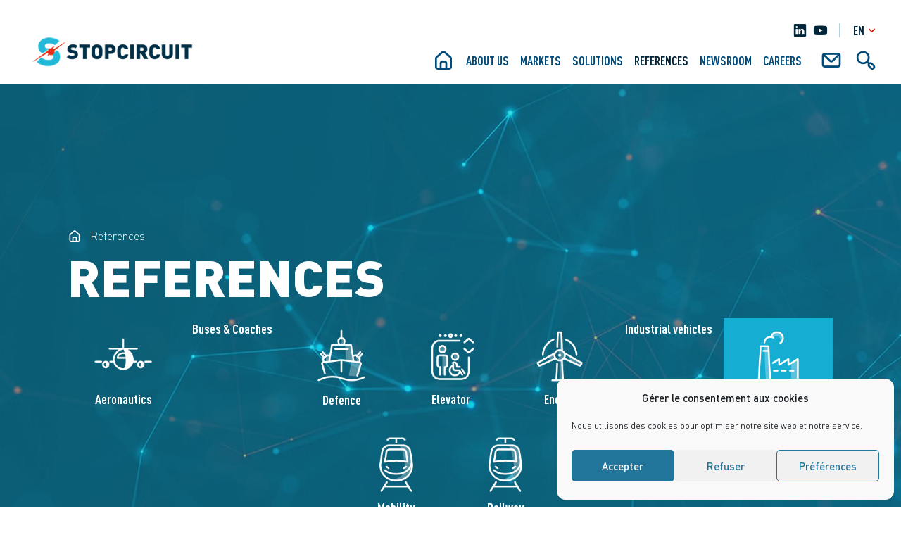

--- FILE ---
content_type: text/html; charset=UTF-8
request_url: https://www.stopcircuit.fr/en/references/?marche=industry
body_size: 9739
content:
<!DOCTYPE html>
<html lang="en-US">
<head>
    <meta charset="UTF-8"/>
    <meta name="viewport" content="width=device-width, initial-scale=1.0"/>

    <link rel="icon" type="image/png" href="https://www.stopcircuit.fr/wp-content/uploads/sites/4/2021/10/Stopcircuit-Logotype_couleur-icone-1.png"/>
    <meta name='robots' content='index, follow, max-image-preview:large, max-snippet:-1, max-video-preview:-1' />
<link rel="alternate" hreflang="en" href="https://www.stopcircuit.fr/en/references/" />
<link rel="alternate" hreflang="fr" href="https://www.stopcircuit.fr/references/" />
<link rel="alternate" hreflang="de" href="https://www.stopcircuit.fr/de/referenzen/" />
<link rel="alternate" hreflang="x-default" href="https://www.stopcircuit.fr/references/" />

	<!-- This site is optimized with the Yoast SEO plugin v20.1 - https://yoast.com/wordpress/plugins/seo/ -->
	<title>References - Stopcircuit</title>
	<link rel="canonical" href="https://www.stopcircuit.fr/en/references/" />
	<meta property="og:locale" content="en_US" />
	<meta property="og:type" content="article" />
	<meta property="og:title" content="References - Stopcircuit" />
	<meta property="og:url" content="https://www.stopcircuit.fr/en/references/" />
	<meta property="og:site_name" content="Stopcircuit" />
	<meta property="article:modified_time" content="2021-11-22T12:57:28+00:00" />
	<meta name="twitter:card" content="summary_large_image" />
	<script type="application/ld+json" class="yoast-schema-graph">{"@context":"https://schema.org","@graph":[{"@type":"WebPage","@id":"https://www.stopcircuit.fr/en/references/","url":"https://www.stopcircuit.fr/en/references/","name":"References - Stopcircuit","isPartOf":{"@id":"https://www.stopcircuit.fr/#website"},"datePublished":"2021-10-29T14:31:49+00:00","dateModified":"2021-11-22T12:57:28+00:00","breadcrumb":{"@id":"https://www.stopcircuit.fr/en/references/#breadcrumb"},"inLanguage":"en-US","potentialAction":[{"@type":"ReadAction","target":["https://www.stopcircuit.fr/en/references/"]}]},{"@type":"BreadcrumbList","@id":"https://www.stopcircuit.fr/en/references/#breadcrumb","itemListElement":[{"@type":"ListItem","position":1,"name":"Accueil","item":"https://www.stopcircuit.fr/en/"},{"@type":"ListItem","position":2,"name":"References"}]},{"@type":"WebSite","@id":"https://www.stopcircuit.fr/#website","url":"https://www.stopcircuit.fr/","name":"Stopcircuit","description":"Creating smart and sustainable interfaces","potentialAction":[{"@type":"SearchAction","target":{"@type":"EntryPoint","urlTemplate":"https://www.stopcircuit.fr/?s={search_term_string}"},"query-input":"required name=search_term_string"}],"inLanguage":"en-US"}]}</script>
	<!-- / Yoast SEO plugin. -->


<link rel='stylesheet' id='wp-block-library-css' href='https://www.stopcircuit.fr/wp-includes/css/dist/block-library/style.min.css?ver=6ae2335ffdef0507fb24dc2b89bed725' type='text/css' media='all' />
<link rel='stylesheet' id='editor-css' href='https://www.stopcircuit.fr/wp-content/themes/mafelec/dist/css/editor.css?ver=e50a19c82480f00a81c721a5d19013ac' type='text/css' media='all' />
<link rel='stylesheet' id='classic-theme-styles-css' href='https://www.stopcircuit.fr/wp-includes/css/classic-themes.min.css?ver=282390dde16844fca8cc51b8e08ab11d' type='text/css' media='all' />
<style id='global-styles-inline-css' type='text/css'>
body{--wp--preset--color--black: #000000;--wp--preset--color--cyan-bluish-gray: #abb8c3;--wp--preset--color--white: #ffffff;--wp--preset--color--pale-pink: #f78da7;--wp--preset--color--vivid-red: #cf2e2e;--wp--preset--color--luminous-vivid-orange: #ff6900;--wp--preset--color--luminous-vivid-amber: #fcb900;--wp--preset--color--light-green-cyan: #7bdcb5;--wp--preset--color--vivid-green-cyan: #00d084;--wp--preset--color--pale-cyan-blue: #8ed1fc;--wp--preset--color--vivid-cyan-blue: #0693e3;--wp--preset--color--vivid-purple: #9b51e0;--wp--preset--color--bleu-sombre: #002538;--wp--preset--color--bleu-fonce: #004A79;--wp--preset--color--cyan: #15ADD2;--wp--preset--color--bleu: #AFD4E5;--wp--preset--color--bleu-clair: #EFF7FA;--wp--preset--color--rouge: #DC1C0E;--wp--preset--color--gris: #d6d6d6;--wp--preset--color--blanc: #fff;--wp--preset--color--noir: #000;--wp--preset--gradient--vivid-cyan-blue-to-vivid-purple: linear-gradient(135deg,rgba(6,147,227,1) 0%,rgb(155,81,224) 100%);--wp--preset--gradient--light-green-cyan-to-vivid-green-cyan: linear-gradient(135deg,rgb(122,220,180) 0%,rgb(0,208,130) 100%);--wp--preset--gradient--luminous-vivid-amber-to-luminous-vivid-orange: linear-gradient(135deg,rgba(252,185,0,1) 0%,rgba(255,105,0,1) 100%);--wp--preset--gradient--luminous-vivid-orange-to-vivid-red: linear-gradient(135deg,rgba(255,105,0,1) 0%,rgb(207,46,46) 100%);--wp--preset--gradient--very-light-gray-to-cyan-bluish-gray: linear-gradient(135deg,rgb(238,238,238) 0%,rgb(169,184,195) 100%);--wp--preset--gradient--cool-to-warm-spectrum: linear-gradient(135deg,rgb(74,234,220) 0%,rgb(151,120,209) 20%,rgb(207,42,186) 40%,rgb(238,44,130) 60%,rgb(251,105,98) 80%,rgb(254,248,76) 100%);--wp--preset--gradient--blush-light-purple: linear-gradient(135deg,rgb(255,206,236) 0%,rgb(152,150,240) 100%);--wp--preset--gradient--blush-bordeaux: linear-gradient(135deg,rgb(254,205,165) 0%,rgb(254,45,45) 50%,rgb(107,0,62) 100%);--wp--preset--gradient--luminous-dusk: linear-gradient(135deg,rgb(255,203,112) 0%,rgb(199,81,192) 50%,rgb(65,88,208) 100%);--wp--preset--gradient--pale-ocean: linear-gradient(135deg,rgb(255,245,203) 0%,rgb(182,227,212) 50%,rgb(51,167,181) 100%);--wp--preset--gradient--electric-grass: linear-gradient(135deg,rgb(202,248,128) 0%,rgb(113,206,126) 100%);--wp--preset--gradient--midnight: linear-gradient(135deg,rgb(2,3,129) 0%,rgb(40,116,252) 100%);--wp--preset--duotone--dark-grayscale: url('#wp-duotone-dark-grayscale');--wp--preset--duotone--grayscale: url('#wp-duotone-grayscale');--wp--preset--duotone--purple-yellow: url('#wp-duotone-purple-yellow');--wp--preset--duotone--blue-red: url('#wp-duotone-blue-red');--wp--preset--duotone--midnight: url('#wp-duotone-midnight');--wp--preset--duotone--magenta-yellow: url('#wp-duotone-magenta-yellow');--wp--preset--duotone--purple-green: url('#wp-duotone-purple-green');--wp--preset--duotone--blue-orange: url('#wp-duotone-blue-orange');--wp--preset--font-size--small: 13px;--wp--preset--font-size--medium: 20px;--wp--preset--font-size--large: 36px;--wp--preset--font-size--x-large: 42px;--wp--preset--spacing--20: 0.44rem;--wp--preset--spacing--30: 0.67rem;--wp--preset--spacing--40: 1rem;--wp--preset--spacing--50: 1.5rem;--wp--preset--spacing--60: 2.25rem;--wp--preset--spacing--70: 3.38rem;--wp--preset--spacing--80: 5.06rem;}:where(.is-layout-flex){gap: 0.5em;}body .is-layout-flow > .alignleft{float: left;margin-inline-start: 0;margin-inline-end: 2em;}body .is-layout-flow > .alignright{float: right;margin-inline-start: 2em;margin-inline-end: 0;}body .is-layout-flow > .aligncenter{margin-left: auto !important;margin-right: auto !important;}body .is-layout-constrained > .alignleft{float: left;margin-inline-start: 0;margin-inline-end: 2em;}body .is-layout-constrained > .alignright{float: right;margin-inline-start: 2em;margin-inline-end: 0;}body .is-layout-constrained > .aligncenter{margin-left: auto !important;margin-right: auto !important;}body .is-layout-constrained > :where(:not(.alignleft):not(.alignright):not(.alignfull)){max-width: var(--wp--style--global--content-size);margin-left: auto !important;margin-right: auto !important;}body .is-layout-constrained > .alignwide{max-width: var(--wp--style--global--wide-size);}body .is-layout-flex{display: flex;}body .is-layout-flex{flex-wrap: wrap;align-items: center;}body .is-layout-flex > *{margin: 0;}:where(.wp-block-columns.is-layout-flex){gap: 2em;}.has-black-color{color: var(--wp--preset--color--black) !important;}.has-cyan-bluish-gray-color{color: var(--wp--preset--color--cyan-bluish-gray) !important;}.has-white-color{color: var(--wp--preset--color--white) !important;}.has-pale-pink-color{color: var(--wp--preset--color--pale-pink) !important;}.has-vivid-red-color{color: var(--wp--preset--color--vivid-red) !important;}.has-luminous-vivid-orange-color{color: var(--wp--preset--color--luminous-vivid-orange) !important;}.has-luminous-vivid-amber-color{color: var(--wp--preset--color--luminous-vivid-amber) !important;}.has-light-green-cyan-color{color: var(--wp--preset--color--light-green-cyan) !important;}.has-vivid-green-cyan-color{color: var(--wp--preset--color--vivid-green-cyan) !important;}.has-pale-cyan-blue-color{color: var(--wp--preset--color--pale-cyan-blue) !important;}.has-vivid-cyan-blue-color{color: var(--wp--preset--color--vivid-cyan-blue) !important;}.has-vivid-purple-color{color: var(--wp--preset--color--vivid-purple) !important;}.has-black-background-color{background-color: var(--wp--preset--color--black) !important;}.has-cyan-bluish-gray-background-color{background-color: var(--wp--preset--color--cyan-bluish-gray) !important;}.has-white-background-color{background-color: var(--wp--preset--color--white) !important;}.has-pale-pink-background-color{background-color: var(--wp--preset--color--pale-pink) !important;}.has-vivid-red-background-color{background-color: var(--wp--preset--color--vivid-red) !important;}.has-luminous-vivid-orange-background-color{background-color: var(--wp--preset--color--luminous-vivid-orange) !important;}.has-luminous-vivid-amber-background-color{background-color: var(--wp--preset--color--luminous-vivid-amber) !important;}.has-light-green-cyan-background-color{background-color: var(--wp--preset--color--light-green-cyan) !important;}.has-vivid-green-cyan-background-color{background-color: var(--wp--preset--color--vivid-green-cyan) !important;}.has-pale-cyan-blue-background-color{background-color: var(--wp--preset--color--pale-cyan-blue) !important;}.has-vivid-cyan-blue-background-color{background-color: var(--wp--preset--color--vivid-cyan-blue) !important;}.has-vivid-purple-background-color{background-color: var(--wp--preset--color--vivid-purple) !important;}.has-black-border-color{border-color: var(--wp--preset--color--black) !important;}.has-cyan-bluish-gray-border-color{border-color: var(--wp--preset--color--cyan-bluish-gray) !important;}.has-white-border-color{border-color: var(--wp--preset--color--white) !important;}.has-pale-pink-border-color{border-color: var(--wp--preset--color--pale-pink) !important;}.has-vivid-red-border-color{border-color: var(--wp--preset--color--vivid-red) !important;}.has-luminous-vivid-orange-border-color{border-color: var(--wp--preset--color--luminous-vivid-orange) !important;}.has-luminous-vivid-amber-border-color{border-color: var(--wp--preset--color--luminous-vivid-amber) !important;}.has-light-green-cyan-border-color{border-color: var(--wp--preset--color--light-green-cyan) !important;}.has-vivid-green-cyan-border-color{border-color: var(--wp--preset--color--vivid-green-cyan) !important;}.has-pale-cyan-blue-border-color{border-color: var(--wp--preset--color--pale-cyan-blue) !important;}.has-vivid-cyan-blue-border-color{border-color: var(--wp--preset--color--vivid-cyan-blue) !important;}.has-vivid-purple-border-color{border-color: var(--wp--preset--color--vivid-purple) !important;}.has-vivid-cyan-blue-to-vivid-purple-gradient-background{background: var(--wp--preset--gradient--vivid-cyan-blue-to-vivid-purple) !important;}.has-light-green-cyan-to-vivid-green-cyan-gradient-background{background: var(--wp--preset--gradient--light-green-cyan-to-vivid-green-cyan) !important;}.has-luminous-vivid-amber-to-luminous-vivid-orange-gradient-background{background: var(--wp--preset--gradient--luminous-vivid-amber-to-luminous-vivid-orange) !important;}.has-luminous-vivid-orange-to-vivid-red-gradient-background{background: var(--wp--preset--gradient--luminous-vivid-orange-to-vivid-red) !important;}.has-very-light-gray-to-cyan-bluish-gray-gradient-background{background: var(--wp--preset--gradient--very-light-gray-to-cyan-bluish-gray) !important;}.has-cool-to-warm-spectrum-gradient-background{background: var(--wp--preset--gradient--cool-to-warm-spectrum) !important;}.has-blush-light-purple-gradient-background{background: var(--wp--preset--gradient--blush-light-purple) !important;}.has-blush-bordeaux-gradient-background{background: var(--wp--preset--gradient--blush-bordeaux) !important;}.has-luminous-dusk-gradient-background{background: var(--wp--preset--gradient--luminous-dusk) !important;}.has-pale-ocean-gradient-background{background: var(--wp--preset--gradient--pale-ocean) !important;}.has-electric-grass-gradient-background{background: var(--wp--preset--gradient--electric-grass) !important;}.has-midnight-gradient-background{background: var(--wp--preset--gradient--midnight) !important;}.has-small-font-size{font-size: var(--wp--preset--font-size--small) !important;}.has-medium-font-size{font-size: var(--wp--preset--font-size--medium) !important;}.has-large-font-size{font-size: var(--wp--preset--font-size--large) !important;}.has-x-large-font-size{font-size: var(--wp--preset--font-size--x-large) !important;}
.wp-block-navigation a:where(:not(.wp-element-button)){color: inherit;}
:where(.wp-block-columns.is-layout-flex){gap: 2em;}
.wp-block-pullquote{font-size: 1.5em;line-height: 1.6;}
</style>
<link rel='stylesheet' id='cmplz-general-css' href='https://www.stopcircuit.fr/wp-content/plugins/complianz-gdpr/assets/css/cookieblocker.min.css?ver=726f0a83de6e0fcc0b1f1209ecc938a2' type='text/css' media='all' />
<link rel='stylesheet' id='style-css' href='https://www.stopcircuit.fr/wp-content/themes/mafelec/dist/css/main.css?ver=e50a19c82480f00a81c721a5d19013ac' type='text/css' media='all' />

		<!-- GA Google Analytics @ https://m0n.co/ga -->
		<script type="text/plain" data-service="google-analytics" data-category="statistics">
			(function(i,s,o,g,r,a,m){i['GoogleAnalyticsObject']=r;i[r]=i[r]||function(){
			(i[r].q=i[r].q||[]).push(arguments)},i[r].l=1*new Date();a=s.createElement(o),
			m=s.getElementsByTagName(o)[0];a.async=1;a.src=g;m.parentNode.insertBefore(a,m)
			})(window,document,'script','https://www.google-analytics.com/analytics.js','ga');
			ga('create', 'UA-91817290-2', 'auto');
			ga('send', 'pageview');
		</script>

	<meta name="generator" content="WPML ver:4.5.14 stt:1,4,3;" />
<style>.cmplz-hidden{display:none!important;}</style></head>

<body data-cmplz=1 id="site">

<header id="head">
    <div id="head-in">
        <div id="head-logo">
        <a href="https://www.stopcircuit.fr/en/" id="head-logo-a">
            <img loading="lazy" src="https://www.stopcircuit.fr/wp-content/uploads/sites/4/2021/10/Stopcircuit.png" alt="Stopcircuit - Home" />        </a>
    </div>

    <div id="head-r">
        <div id="head-r-top">
            <div id="head-r-r">
                <a class="coords-soc" href="https://www.linkedin.com/company/mafelec-group/" target="_blank" title="LinkedIn"><i class="uil-linkedin"></i></a><a class="coords-soc" href="https://www.youtube.com/watch?v=MPqoq0jBNcE" target="_blank" title="Youtube"><i class="uil-youtube"></i></a>            </div>

                    <div id="head-lang-wr">
            <div id="head-lang"
                 aria-label="Language selector">
                <a href="#" id="head-lang-cur">
                    en                    <i class="uil-angle-down"></i>
                </a>
                <ul id="head-lang-sel">
                    <li><a lang="fr" title="Change the language to : Français" href="https://www.stopcircuit.fr/references/">fr</a></li><li><a lang="de" title="Change the language to : Deutsch" href="https://www.stopcircuit.fr/de/referenzen/">de</a></li>                </ul>
            </div>
        </div>
        <ul id="head-i-wr">                <li class="menu-item head-i">
                    <a href="https://www.stopcircuit.fr/en/contact/"
                       title="Contact us">
                        <i class="uil-envelope"></i>
                    </a>
                </li>
                        <li class="menu-item head-i">
                <a href="#" class="head-search-btn"
                   title="Research">
                    <i class="uil-search-alt"></i>
                </a>
            </li>
            </ul>        </div>

        <div id="head-menu">
            <ul id="head-menu-list">            <li class="menu-item head-i">
                <a href="https://www.stopcircuit.fr/en/"
                   title="Home">
                    <i class="uil-estate"></i>
                </a>
            </li>
            <li id="menu-item-1844" class="menu-item menu-item-type-custom menu-item-object-custom menu-item-has-children menu-item-1844"><a href="#">About us<i class="uil-angle-down"></i></a>
<ul class="sub-menu">
	<li id="menu-item-1847" class="menu-item menu-item-type-post_type menu-item-object-page menu-item-1847"><a href="https://www.stopcircuit.fr/en/our-history/">Our history</a></li>
	<li id="menu-item-1846" class="menu-item menu-item-type-post_type menu-item-object-page menu-item-1846"><a href="https://www.stopcircuit.fr/en/our-expertise/">Our expertise</a></li>
	<li id="menu-item-1845" class="menu-item menu-item-type-post_type menu-item-object-page menu-item-1845"><a href="https://www.stopcircuit.fr/en/lamelioration-continue/">Continuous improvement</a></li>
</ul>
</li>
<li id="menu-item-1848" class="menu-item menu-item-type-post_type menu-item-object-page menu-item-1848"><a href="#">Markets</a><ul class="sub-menu sub-menu-flex"><li class="icon-item"><a href="https://www.stopcircuit.fr/en/market/industry-market/"><div class="icon-item-wr"><img loading="lazy" src="https://www.mafelec.com/ct-ressource/wp-content/uploads/sites/2/2021/07/Mafelec-Team-Icones_M_Industrie-blanc.png" alt="" /></div><span>Industry</span></a></li><li class="icon-item"><a href="https://www.stopcircuit.fr/en/market/railway-market/"><div class="icon-item-wr"><img loading="lazy" src="https://www.mafelec.com/ct-ressource/wp-content/uploads/sites/2/2021/07/Mafelec-Team-Icones_M_Ferroviaire-blanc.png" alt="" /></div><span>Railway</span></a></li><li class="icon-item"><a href="https://www.stopcircuit.fr/en/market/energy-market/"><div class="icon-item-wr"><img loading="lazy" src="https://www.mafelec.com/ct-ressource/wp-content/uploads/sites/2/2021/07/Mafelec-Team-Icones_M_Energie-blanc.png" alt="" /></div><span>Energy</span></a></li><li class="icon-item"><a href="https://www.stopcircuit.fr/en/market/defence-naval-market/"><div class="icon-item-wr"><img loading="lazy" src="https://www.mafelec.com/ct-ressource/wp-content/uploads/sites/2/2021/07/Mafelec-Team-Icones_M_Defense-Naval-blanc.png" alt="" /></div><span>Defence</span></a></li></ul></li>
<li id="menu-item-1850" class="menu-item menu-item-type-post_type menu-item-object-page menu-item-1850"><a href="https://www.stopcircuit.fr/en/solutions/">Solutions</a><div class="sub-menu sub-menu-plus"><ul class="sub-menu-ul"><li class="icon-item"><a href="https://www.stopcircuit.fr/en/solutions/?famille=control-command-signalling"><div class="icon-item-wr"><img loading="lazy" src="https://www.stopcircuit.fr/wp-content/uploads/sites/4/2021/11/Mafelec-Team-Icones-blanc_S_Controlesignalisation.png" alt="Mafelec Team - Icones - blanc_S_Contrôle+signalisation" /></div><span>Control command and signalling</span></a></li><li class="icon-item"><a href="https://www.stopcircuit.fr/en/solutions/?famille=protection-en"><div class="icon-item-wr"><img loading="lazy" src="https://www.stopcircuit.fr/wp-content/uploads/sites/4/2021/11/Mafelec-Team-Icones-blanc_S_Protection-equipement.png" alt="Mafelec Team - Icones - blanc_S_Protection équipement" /></div><span>Protection</span></a></li></ul><div class="sub-menu-r"><div class="icon-item"><a href="https://www.stopcircuit.fr/en/solutions/" class="btn-hov"><div class="icon-item-wr"><span class="btn btn-ico btn-ico-r btn-light"><i class="uil-arrow-right"></i></span></div><span>See all solutions</span></a></div></div></div></li>
<li id="menu-item-1849" class="menu-item menu-item-type-post_type menu-item-object-page current-menu-item page_item page-item-1587 current_page_item menu-item-1849"><a href="https://www.stopcircuit.fr/en/references/">References</a><div class="sub-menu sub-menu-plus"><ul class="sub-menu-ul"><li class="icon-item"><a href="https://www.stopcircuit.fr/en/references/?marche=defence"><div class="icon-item-wr"><img loading="lazy" src="https://www.mafelec.com/ct-ressource/wp-content/uploads/sites/2/2021/07/Mafelec-Team-Icones_M_Defense-Naval-blanc.png" alt="" /></div><span>Defence</span></a></li><li class="icon-item"><a href="https://www.stopcircuit.fr/en/references/?marche=energy"><div class="icon-item-wr"><img loading="lazy" src="https://www.mafelec.com/ct-ressource/wp-content/uploads/sites/2/2021/07/Mafelec-Team-Icones_M_Energie-blanc.png" alt="" /></div><span>Energy</span></a></li><li class="icon-item"><a href="https://www.stopcircuit.fr/en/references/?marche=railway"><div class="icon-item-wr"><img loading="lazy" src="https://www.mafelec.com/ct-ressource/wp-content/uploads/sites/2/2021/07/Mafelec-Team-Icones_M_Ferroviaire-blanc.png" alt="" /></div><span>Railway</span></a></li><li class="icon-item"><a href="https://www.stopcircuit.fr/en/references/?marche=industry"><div class="icon-item-wr"><img loading="lazy" src="https://www.mafelec.com/ct-ressource/wp-content/uploads/sites/2/2021/07/Mafelec-Team-Icones_M_Industrie-blanc.png" alt="" /></div><span>Industry</span></a></li></ul><div class="sub-menu-r"><div class="icon-item"><a href="https://www.stopcircuit.fr/en/references/" class="btn-hov"><div class="icon-item-wr"><span class="btn btn-ico btn-ico-r btn-light"><i class="uil-arrow-right"></i></span></div><span>See all references</span></a></div></div></div></li>
<li id="menu-item-1851" class="menu-item menu-item-type-post_type menu-item-object-page menu-item-1851"><a href="https://www.stopcircuit.fr/en/newsroom/">Newsroom</a></li>
<li id="menu-item-1853" class="menu-item menu-item-type-custom menu-item-object-custom menu-item-1853"><a target="_blank" href="https://www.mafelec-team.com/">Careers</a></li>
                <li class="menu-item head-i">
                    <a href="https://www.stopcircuit.fr/en/contact/"
                       title="Contact us">
                        <i class="uil-envelope"></i>
                    </a>
                </li>
                        <li class="menu-item head-i">
                <a href="#" class="head-search-btn"
                   title="Research">
                    <i class="uil-search-alt"></i>
                </a>
            </li>
            </ul>        </div>
    </div>
    </div>

    <div id="head-search" role="search">
        <form id="head-sf" action="https://www.stopcircuit.fr/en/" method="get" class="form d-flex align-items-end">
            <label class="mb-0 mt-0">
                <input type="search" name="s" id="head-s"
                       required />
                <span>Your research...</span>
            </label>

            <button type="submit" class="btn btn-ico btn-ico-r"
                    title="Send"><i
                        class="uil-arrow-right"></i></button>
        </form>
    </div>

    <div id="head-m-wr">
        <div id="head-m">
            <div id="head-m-in">
                <div class="menu-part"></div>
                <div class="menu-part"></div>
                <div class="menu-part"></div>
            </div>
        </div>
    </div>
</header>

<main role="main" id="main" class="pt4">
    <section class="ref">
        <header class="main-head">
            <div class="main-w">
                <nav role="navigation" aria-label="Breadcrumb trail" class="bread">
    <ol itemscope itemtype="http://schema.org/BreadcrumbList" class="bread-list">
        <li itemprop="itemListElement" itemscope itemtype="http://schema.org/ListItem" class="bread-item">
            <a href="https://www.stopcircuit.fr/en/" title="Stopcircuit - Home"
               itemprop="item">
                <i class="uil-estate"></i>
            </a>
            <meta itemprop="name" content="Stopcircuit - Home">
            <meta itemprop="position" content="1">
        </li>
                    <li itemprop="itemListElement" itemscope itemtype="http://schema.org/ListItem" class="bread-item">
                <span itemprop="name">References</span>
                <meta itemprop="position" content="2">
            </li>
                </ol>
</nav>
                <h1 class="hhead">References</h1>
                <form method="get" class="ref-form">
                    <div class="form-tax-wr"><label class="form-tax"><input type="radio" name="marche" value="aeronautics" /><div class="form-tax-in"><div class="form-tax-ico"><img loading="lazy" src="https://www.mafelec.com/ct-ressource/wp-content/uploads/sites/2/2022/02/Mafelec-Team-Icones_P_Aeronautique.png" alt="Aeronautics" /></div><span>Aeronautics</span></div></label><label class="form-tax"><input type="radio" name="marche" value="buses-coaches" /><div class="form-tax-in"><div class="form-tax-ico"></div><span>Buses &amp; Coaches</span></div></label><label class="form-tax"><input type="radio" name="marche" value="defence" /><div class="form-tax-in"><div class="form-tax-ico"><img loading="lazy" src="https://www.mafelec.com/ct-ressource/wp-content/uploads/sites/2/2021/07/Mafelec-Team-Icones_M_Defense-Naval-blanc.png" alt="Defence" /></div><span>Defence</span></div></label><label class="form-tax"><input type="radio" name="marche" value="elevator" /><div class="form-tax-in"><div class="form-tax-ico"><img loading="lazy" src="https://www.mafelec.com/ct-ressource/wp-content/uploads/sites/2/2021/07/Mafelec-Team-Icones_M_Ascenseur-blanc.png" alt="Elevator" /></div><span>Elevator</span></div></label><label class="form-tax"><input type="radio" name="marche" value="energy" /><div class="form-tax-in"><div class="form-tax-ico"><img loading="lazy" src="https://www.mafelec.com/ct-ressource/wp-content/uploads/sites/2/2021/07/Mafelec-Team-Icones_M_Energie-blanc.png" alt="Energy" /></div><span>Energy</span></div></label><label class="form-tax"><input type="radio" name="marche" value="industrial-vehicles" /><div class="form-tax-in"><div class="form-tax-ico"></div><span>Industrial vehicles</span></div></label><label class="form-tax"><input type="radio" name="marche" value="industry" checked /><div class="form-tax-in"><div class="form-tax-ico"><img loading="lazy" src="https://www.mafelec.com/ct-ressource/wp-content/uploads/sites/2/2021/07/Mafelec-Team-Icones_M_Industrie-blanc.png" alt="Industry" /></div><span>Industry</span></div></label><label class="form-tax"><input type="radio" name="marche" value="mobility" /><div class="form-tax-in"><div class="form-tax-ico"><img loading="lazy" src="https://www.mafelec.com/ct-ressource/wp-content/uploads/sites/2/2021/07/Mafelec-Team-Icones_M_Ferroviaire-blanc.png" alt="Mobility" /></div><span>Mobility</span></div></label><label class="form-tax"><input type="radio" name="marche" value="railway" /><div class="form-tax-in"><div class="form-tax-ico"><img loading="lazy" src="https://www.mafelec.com/ct-ressource/wp-content/uploads/sites/2/2021/07/Mafelec-Team-Icones_M_Ferroviaire-blanc.png" alt="Railway" /></div><span>Railway</span></div></label></div>
                    <a href="#" class="form-reset">Reset filters</a>
                </form>
            </div>
        </header>

        <div class="ref-list-wr main-w loader">
            <div class="ref-list"><div class="row"><a href="https://www.stopcircuit.fr/en/reference/petrochimie-total-shell-2/" class="ref-item btn-hov">
    <div class="imgload"><img src="https://www.mafelec.com/ct-ressource/wp-content/uploads/sites/2/2021/11/REFERENCE-STOPCIRCUIT-2021_Page_17_Image_0004.jpg" alt="" /></div>    <article class="ref-item-in">
        <div class="ref-item-top">
            Industry        </div>
        <h3 class="h5">Petrochemicals - TOTAL / SHELL</h3>

        <span class="btn btn-ico btn-ico-r btn-light"><i class="uil-arrow-right"></i></span>
    </article>
</a><a href="https://www.stopcircuit.fr/en/reference/protection-of-industrial-equipment-jc-decaux/" class="ref-item btn-hov">
    <div class="imgload"><img src="https://www.mafelec.com/ct-ressource/wp-content/uploads/sites/2/2021/11/jc-decaux.jpg" alt="" /></div>    <article class="ref-item-in">
        <div class="ref-item-top">
            Industry        </div>
        <h3 class="h5">Protection of industrial equipment - JC DECAUX</h3>

        <span class="btn btn-ico btn-ico-r btn-light"><i class="uil-arrow-right"></i></span>
    </article>
</a></div></div>        </div>
    </section>
</main>

    <div id="foot-contact" class="off">
        <strong id="foot-contact-btn" class="d-inline-flex align-items-center">Contact us<i
                    class="uil-phone-alt ms-2"></i></strong>
        <form method="post" id="foot-form" class="loader pt-3">
            <h5>A question? A project ?</h5>
            <p>Our commercial and technical teams are at your disposal.</p>

            <strong class="form-res mt-3"></strong>

            <div id="foot-form-in">
                <label class="mt-5">
                    <input type="text" name="nom" required/>
                    <span>Name / First name</span>
                </label>
                <label>
                    <input type="email" name="email" required/>
                    <span>Email</span>
                </label>
                <label>
                    <input type="text" name="societe"/>
                    <span>Company</span>
                </label>
                <label class="mb-2">
                    <textarea type="text" name="msg" required></textarea>
                    <span>Your message</span>
                </label>
                <div class="d-flex align-items-end justify-content-end">
                    <button type="submit" class="btn btn-ico btn-ico-r btn-light"
                            title="Send"><i
                                class="uil-arrow-right"></i></button>
                </div>
            </div>
        </form>
    </div>
    <a href="#" id="up" class="btn btn-ico btn-ico-up btn-2"><i class="uil-arrow-up"></i></a>

<footer id="foot">
            <div id="foot-info-wr">
            <div id="foot-info" class="main-w">
                <div class="row">
                                            <div class="foot-info">
                            <div class="foot-info-t">
                                <img loading="lazy" src="https://www.stopcircuit.fr/wp-content/uploads/sites/4/2021/11/Mafelec-Team-Icones-blanc_50-ans-expertises.png" alt="Mafelec Team - Icones - blanc_50 ans expertises" />                            </div>
                            <p class="foot-info-b">
                                Over 50 years of expertise                            </p>
                        </div>
                                                <div class="foot-info">
                            <div class="foot-info-t">
                                <img loading="lazy" src="https://www.stopcircuit.fr/wp-content/uploads/sites/4/2021/11/Mafelec-Team-Icones-blanc_connaissances.png" alt="Mafelec Team - Icones - blanc_connaissances" />                            </div>
                            <p class="foot-info-b">
                                Expertise in the requirements of your industry                            </p>
                        </div>
                                                <div class="foot-info">
                            <div class="foot-info-t">
                                <img loading="lazy" src="https://www.stopcircuit.fr/wp-content/uploads/sites/4/2021/11/Mafelec-Team-Icones-blanc_solutions-adaptables.png" alt="Mafelec Team - Icones - blanc_solutions adaptables" />                            </div>
                            <p class="foot-info-b">
                                Adaptable solutions                            </p>
                        </div>
                                                <div class="foot-info">
                            <div class="foot-info-t">
                                <img loading="lazy" src="https://www.stopcircuit.fr/wp-content/uploads/sites/4/2021/11/Mafelec-Team-Icones-blanc_longue-duree-de-vie.png" alt="Mafelec Team - Icones - blanc_longue durée de vie" />                            </div>
                            <p class="foot-info-b">
                                Reliability and robustness of our equipments                            </p>
                        </div>
                                        </div>
            </div>
        </div>
        
    <div id="foot-main">
        <div class="row">
            <div class="foot-logo col-md-4">
                <a href="https://www.stopcircuit.fr/en/" title="Home"">
                    <img loading="lazy" src="https://www.stopcircuit.fr/wp-content/uploads/sites/4/2021/10/Stopcircuit.png" alt="Stopcircuit - Home" />                </a>
            </div>
            <div class="col-md-4">
                <div class="coords"><p class="content"><i class="uil-location-point"></i><br />121 Boulevard de la Résistance<br />
71020 Mâcon - France</p><p class="content"><i class="uil-phone"></i><br />+33 (0)3 85 20 94 20</p><div class="social"><a class="coords-soc" href="https://www.linkedin.com/company/mafelec-group/" target="_blank" title="LinkedIn"><i class="uil-linkedin"></i></a><a class="coords-soc" href="https://www.youtube.com/watch?v=MPqoq0jBNcE" target="_blank" title="Youtube"><i class="uil-youtube"></i></a></div></div>            </div>
            <div class="col-md-4">
                                    <ul class="foot-menu">
                        <li><a href="https://www.stopcircuit.fr/en/market/energy-market/" class="">Markets</a></li><li><a href="https://www.stopcircuit.fr/en/solutions/" class="">Solutions</a></li><li><a href="https://www.stopcircuit.fr/en/references/" class="">References</a></li>                    </ul>
                    <ul class="foot-menu"><li id="menu-item-1904" class="menu-item menu-item-type-post_type menu-item-object-page menu-item-1904"><a href="https://www.stopcircuit.fr/en/our-history/">Our history</a></li>
<li id="menu-item-1902" class="menu-item menu-item-type-post_type menu-item-object-page menu-item-1902"><a href="https://www.stopcircuit.fr/en/newsroom/">Newsroom</a></li>
<li id="menu-item-1905" class="menu-item menu-item-type-custom menu-item-object-custom menu-item-1905"><a href="https://Www.mafelec-team.com">Careers</a></li>
<li id="menu-item-1903" class="menu-item menu-item-type-post_type menu-item-object-page menu-item-1903"><a href="https://www.stopcircuit.fr/en/contact/">Contact</a></li>
</ul>            </div>
        </div>
    </div>

    <div id="foot-sites">
        <div id="foot-sites-l"><a href="https://mafelec-team.com"><img loading="lazy" src="https://www.stopcircuit.fr/wp-content/uploads/sites/4/2021/10/Mafelec-team.png" alt="Mafelec-team" /></a></div>
        <div id="foot-sites-r">
            <a href="https://www.mafelec.com/en/"><img loading="lazy" src="https://www.stopcircuit.fr/wp-content/uploads/sites/4/2021/10/Mafelec.png" alt="Mafelec" /></a><a href="https://www.petercem.com/en/"><img loading="lazy" src="https://www.stopcircuit.fr/wp-content/uploads/sites/4/2021/10/Petercem-switches.png" alt="Petercem switches" /></a><a href="https://www.petercem-sensors.com/en/"><img loading="lazy" src="https://www.stopcircuit.fr/wp-content/uploads/sites/4/2021/10/Petercem-sensors.png" alt="Petercem sensors" /></a><a href="https://www.comtronic-schoenau.de/en/"><img loading="lazy" src="https://www.stopcircuit.fr/wp-content/uploads/sites/4/2021/11/Comtronic-Logotype_couleur-seul22.png" alt="Comtronic-Logotype_couleur-seul22" /></a><a href="https://www.fesys.fr/en/"><img loading="lazy" src="https://www.stopcircuit.fr/wp-content/uploads/sites/4/2021/10/Full-Electronic-System.png" alt="Full-Electronic-System" /></a><a href="https://www.tsl-escha.com/en/"><img loading="lazy" src="https://www.stopcircuit.fr/wp-content/uploads/sites/4/2021/11/TSL-ESCHA-Logotype_couleur-seul.png" alt="TSL-ESCHA - Logotype_couleur-seul" /></a><a href="https://www.mafelec.net.cn/"><img loading="lazy" src="https://www.stopcircuit.fr/wp-content/uploads/sites/4/2021/11/Mafelec-China-Logotype_couleur-seul.jpg" alt="Mafelec-China-Logotype_couleur-seul" /></a>        </div>
    </div>

    <div id="foot-bottom">
        <ul id="foot-bottom-menu"><li id="menu-item-1856" class="menu-item menu-item-type-post_type menu-item-object-page menu-item-1856"><a href="https://www.stopcircuit.fr/en/terms-of-use/">Terms of use</a></li>
<li id="menu-item-1854" class="menu-item menu-item-type-post_type menu-item-object-page menu-item-1854"><a href="https://www.stopcircuit.fr/en/privacy-policy/">Privacy Policy</a></li>
<li id="menu-item-1855" class="menu-item menu-item-type-post_type menu-item-object-page menu-item-1855"><a href="https://www.stopcircuit.fr/en/terms-and-conditions/">Terms and conditions</a></li>
<li id="menu-item-2091" class="menu-item menu-item-type-post_type menu-item-object-page menu-item-2091"><a href="https://www.stopcircuit.fr/en/politique-de-cookies-ue/">Politique de cookies (UE)</a></li>
<li>Design:<a href="https://www.notrestudio.fr" target="_blank">notrestudio.fr</a></li></ul>    </div>
</footer>

<!--[if lte IE 9]>
    <div id="ie"><div><img src="https://www.stopcircuit.fr/wp-content/uploads/sites/4/2021/10/Stopcircuit.png" alt="Stopcircuit" /><br /><p>Your browser is too old to fully experience the website Stopcircuit<br /> You can 0pdate</a> or 0ownload Google Chrome</a></p></div></div>    <![endif]-->


<!-- Consent Management powered by Complianz | GDPR/CCPA Cookie Consent https://wordpress.org/plugins/complianz-gdpr -->
<div id="cmplz-cookiebanner-container"><div class="cmplz-cookiebanner cmplz-hidden banner-1 optin cmplz-bottom-right cmplz-categories-type-view-preferences" aria-modal="true" data-nosnippet="true" role="dialog" aria-live="polite" aria-labelledby="cmplz-header-1-optin" aria-describedby="cmplz-message-1-optin">
	<div class="cmplz-header">
		<div class="cmplz-logo"></div>
		<div class="cmplz-title" id="cmplz-header-1-optin">Gérer le consentement aux cookies</div>
		<div class="cmplz-close" tabindex="0" role="button" aria-label="close-dialog">
			<svg aria-hidden="true" focusable="false" data-prefix="fas" data-icon="times" class="svg-inline--fa fa-times fa-w-11" role="img" xmlns="http://www.w3.org/2000/svg" viewBox="0 0 352 512"><path fill="currentColor" d="M242.72 256l100.07-100.07c12.28-12.28 12.28-32.19 0-44.48l-22.24-22.24c-12.28-12.28-32.19-12.28-44.48 0L176 189.28 75.93 89.21c-12.28-12.28-32.19-12.28-44.48 0L9.21 111.45c-12.28 12.28-12.28 32.19 0 44.48L109.28 256 9.21 356.07c-12.28 12.28-12.28 32.19 0 44.48l22.24 22.24c12.28 12.28 32.2 12.28 44.48 0L176 322.72l100.07 100.07c12.28 12.28 32.2 12.28 44.48 0l22.24-22.24c12.28-12.28 12.28-32.19 0-44.48L242.72 256z"></path></svg>
		</div>
	</div>

	<div class="cmplz-divider cmplz-divider-header"></div>
	<div class="cmplz-body">
		<div class="cmplz-message" id="cmplz-message-1-optin">Nous utilisons des cookies pour optimiser notre site web et notre service.</div>
		<!-- categories start -->
		<div class="cmplz-categories">
			<details class="cmplz-category cmplz-functional" >
				<summary>
						<span class="cmplz-category-header">
							<span class="cmplz-category-title">Fonctionnel</span>
							<span class='cmplz-always-active'>
								<span class="cmplz-banner-checkbox">
									<input type="checkbox"
										   id="cmplz-functional-optin"
										   data-category="cmplz_functional"
										   class="cmplz-consent-checkbox cmplz-functional"
										   size="40"
										   value="1"/>
									<label class="cmplz-label" for="cmplz-functional-optin" tabindex="0"><span class="screen-reader-text">Fonctionnel</span></label>
								</span>
								Always active							</span>
							<span class="cmplz-icon cmplz-open">
								<svg xmlns="http://www.w3.org/2000/svg" viewBox="0 0 448 512"  height="18" ><path d="M224 416c-8.188 0-16.38-3.125-22.62-9.375l-192-192c-12.5-12.5-12.5-32.75 0-45.25s32.75-12.5 45.25 0L224 338.8l169.4-169.4c12.5-12.5 32.75-12.5 45.25 0s12.5 32.75 0 45.25l-192 192C240.4 412.9 232.2 416 224 416z"/></svg>
							</span>
						</span>
				</summary>
				<div class="cmplz-description">
					<span class="cmplz-description-functional">Le stockage ou l’accès technique est strictement nécessaire dans la finalité d’intérêt légitime de permettre l’utilisation d’un service spécifique explicitement demandé par l’abonné ou l’utilisateur, ou dans le seul but d’effectuer la transmission d’une communication sur un réseau de communications électroniques.</span>
				</div>
			</details>

			<details class="cmplz-category cmplz-preferences" >
				<summary>
						<span class="cmplz-category-header">
							<span class="cmplz-category-title">Préférences</span>
							<span class="cmplz-banner-checkbox">
								<input type="checkbox"
									   id="cmplz-preferences-optin"
									   data-category="cmplz_preferences"
									   class="cmplz-consent-checkbox cmplz-preferences"
									   size="40"
									   value="1"/>
								<label class="cmplz-label" for="cmplz-preferences-optin" tabindex="0"><span class="screen-reader-text">Préférences</span></label>
							</span>
							<span class="cmplz-icon cmplz-open">
								<svg xmlns="http://www.w3.org/2000/svg" viewBox="0 0 448 512"  height="18" ><path d="M224 416c-8.188 0-16.38-3.125-22.62-9.375l-192-192c-12.5-12.5-12.5-32.75 0-45.25s32.75-12.5 45.25 0L224 338.8l169.4-169.4c12.5-12.5 32.75-12.5 45.25 0s12.5 32.75 0 45.25l-192 192C240.4 412.9 232.2 416 224 416z"/></svg>
							</span>
						</span>
				</summary>
				<div class="cmplz-description">
					<span class="cmplz-description-preferences">Le stockage ou l’accès technique est nécessaire dans la finalité d’intérêt légitime de stocker des préférences qui ne sont pas demandées par l’abonné ou l’utilisateur.</span>
				</div>
			</details>

			<details class="cmplz-category cmplz-statistics" >
				<summary>
						<span class="cmplz-category-header">
							<span class="cmplz-category-title">Statistiques</span>
							<span class="cmplz-banner-checkbox">
								<input type="checkbox"
									   id="cmplz-statistics-optin"
									   data-category="cmplz_statistics"
									   class="cmplz-consent-checkbox cmplz-statistics"
									   size="40"
									   value="1"/>
								<label class="cmplz-label" for="cmplz-statistics-optin" tabindex="0"><span class="screen-reader-text">Statistiques</span></label>
							</span>
							<span class="cmplz-icon cmplz-open">
								<svg xmlns="http://www.w3.org/2000/svg" viewBox="0 0 448 512"  height="18" ><path d="M224 416c-8.188 0-16.38-3.125-22.62-9.375l-192-192c-12.5-12.5-12.5-32.75 0-45.25s32.75-12.5 45.25 0L224 338.8l169.4-169.4c12.5-12.5 32.75-12.5 45.25 0s12.5 32.75 0 45.25l-192 192C240.4 412.9 232.2 416 224 416z"/></svg>
							</span>
						</span>
				</summary>
				<div class="cmplz-description">
					<span class="cmplz-description-statistics">Le stockage ou l’accès technique qui est utilisé exclusivement à des fins statistiques.</span>
					<span class="cmplz-description-statistics-anonymous">Le stockage ou l’accès technique qui est utilisé exclusivement dans des finalités statistiques anonymes. En l’absence d’une assignation à comparaître, d’une conformité volontaire de la part de votre fournisseur d’accès à internet ou d’enregistrements supplémentaires provenant d’une tierce partie, les informations stockées ou extraites à cette seule fin ne peuvent généralement pas être utilisées pour vous identifier.</span>
				</div>
			</details>
			<details class="cmplz-category cmplz-marketing" >
				<summary>
						<span class="cmplz-category-header">
							<span class="cmplz-category-title">Marketing</span>
							<span class="cmplz-banner-checkbox">
								<input type="checkbox"
									   id="cmplz-marketing-optin"
									   data-category="cmplz_marketing"
									   class="cmplz-consent-checkbox cmplz-marketing"
									   size="40"
									   value="1"/>
								<label class="cmplz-label" for="cmplz-marketing-optin" tabindex="0"><span class="screen-reader-text">Marketing</span></label>
							</span>
							<span class="cmplz-icon cmplz-open">
								<svg xmlns="http://www.w3.org/2000/svg" viewBox="0 0 448 512"  height="18" ><path d="M224 416c-8.188 0-16.38-3.125-22.62-9.375l-192-192c-12.5-12.5-12.5-32.75 0-45.25s32.75-12.5 45.25 0L224 338.8l169.4-169.4c12.5-12.5 32.75-12.5 45.25 0s12.5 32.75 0 45.25l-192 192C240.4 412.9 232.2 416 224 416z"/></svg>
							</span>
						</span>
				</summary>
				<div class="cmplz-description">
					<span class="cmplz-description-marketing">Le stockage ou l’accès technique est nécessaire pour créer des profils d’utilisateurs afin d’envoyer des publicités, ou pour suivre l’utilisateur sur un site web ou sur plusieurs sites web ayant des finalités marketing similaires.</span>
				</div>
			</details>
		</div><!-- categories end -->
			</div>

	<div class="cmplz-links cmplz-information">
		<a class="cmplz-link cmplz-manage-options cookie-statement" href="#" data-relative_url="#cmplz-manage-consent-container">Manage options</a>
		<a class="cmplz-link cmplz-manage-third-parties cookie-statement" href="#" data-relative_url="#cmplz-cookies-overview">Manage services</a>
		<a class="cmplz-link cmplz-manage-vendors tcf cookie-statement" href="#" data-relative_url="#cmplz-tcf-wrapper">Manage vendors</a>
		<a class="cmplz-link cmplz-external cmplz-read-more-purposes tcf" target="_blank" rel="noopener noreferrer nofollow" href="https://cookiedatabase.org/tcf/purposes/">Read more about these purposes</a>
			</div>

	<div class="cmplz-divider cmplz-footer"></div>

	<div class="cmplz-buttons">
		<button class="cmplz-btn cmplz-accept">Accepter</button>
		<button class="cmplz-btn cmplz-deny">Refuser</button>
		<button class="cmplz-btn cmplz-view-preferences">Préférences</button>
		<button class="cmplz-btn cmplz-save-preferences">Enregistrer les préférences</button>
		<a class="cmplz-btn cmplz-manage-options tcf cookie-statement" href="#" data-relative_url="#cmplz-manage-consent-container">Préférences</a>
			</div>

	<div class="cmplz-links cmplz-documents">
		<a class="cmplz-link cookie-statement" href="#" data-relative_url="">{title}</a>
		<a class="cmplz-link privacy-statement" href="#" data-relative_url="">{title}</a>
		<a class="cmplz-link impressum" href="#" data-relative_url="">{title}</a>
			</div>

</div>
</div>
					<div id="cmplz-manage-consent" data-nosnippet="true"><button class="cmplz-btn cmplz-hidden cmplz-manage-consent manage-consent-1">Gérer le consentement</button>

</div><script type='text/javascript' id='main-js-extra'>
/* <![CDATA[ */
var wp = {"ajax_url":"https:\/\/www.stopcircuit.fr\/wp-admin\/admin-ajax.php?lang=en","nonce":"0e93d17839"};
/* ]]> */
</script>
<script type='text/javascript' src='https://www.stopcircuit.fr/wp-content/themes/mafelec/dist/js/main.js?ver=e50a19c82480f00a81c721a5d19013ac' id='main-js'></script>
<script type='text/javascript' id='cmplz-cookiebanner-js-extra'>
/* <![CDATA[ */
var complianz = {"prefix":"cmplz_","user_banner_id":"1","set_cookies":[],"block_ajax_content":"","banner_version":"16","version":"6.4.1","store_consent":"","do_not_track_enabled":"","consenttype":"optin","region":"eu","geoip":"","dismiss_timeout":"","disable_cookiebanner":"","soft_cookiewall":"","dismiss_on_scroll":"","cookie_expiry":"365","url":"https:\/\/www.stopcircuit.fr\/en\/wp-json\/complianz\/v1\/","locale":"lang=en&locale=en_US","set_cookies_on_root":"","cookie_domain":"","current_policy_id":"93","cookie_path":"\/","categories":{"statistics":"statistics","marketing":"marketing"},"tcf_active":"","placeholdertext":"Click to accept {category} cookies and enable this content","css_file":"https:\/\/www.stopcircuit.fr\/wp-content\/uploads\/sites\/4\/complianz\/css\/banner-{banner_id}-{type}.css?v=16","page_links":{"eu":{"cookie-statement":{"title":"Politique de cookies ","url":"https:\/\/www.stopcircuit.fr\/en\/politique-de-cookies-ue\/"},"privacy-statement":{"title":"Privacy Policy","url":"https:\/\/www.stopcircuit.fr\/en\/privacy-policy\/"}}},"tm_categories":"","forceEnableStats":"","preview":"","clean_cookies":""};
/* ]]> */
</script>
<script defer type='text/javascript' src='https://www.stopcircuit.fr/wp-content/plugins/complianz-gdpr/cookiebanner/js/complianz.min.js?ver=726f0a83de6e0fcc0b1f1209ecc938a2' id='cmplz-cookiebanner-js'></script>
<script type='text/javascript' src='https://www.stopcircuit.fr/wp-content/plugins/complianz-gdpr/cookiebanner/js/migrate.min.js?ver=726f0a83de6e0fcc0b1f1209ecc938a2' id='cmplz-migrate-js'></script>
<script>if(Function('/*@cc_on return document.documentMode===10@*/')()) document.write('<div id="ie"><div><img src="https://www.stopcircuit.fr/wp-content/uploads/sites/4/2021/10/Stopcircuit.png" alt="Stopcircuit" /><br /><p>Your browser is too old to fully experience the website Stopcircuit<br /> You can 0pdate</a> or 0ownload Google Chrome</a></p></div></div>');</script>
</body>
</html>

--- FILE ---
content_type: text/css
request_url: https://www.stopcircuit.fr/wp-content/themes/mafelec/dist/css/main.css?ver=e50a19c82480f00a81c721a5d19013ac
body_size: 46139
content:
.loader:before,.imgload.abs{position:absolute;bottom:0;left:0;right:0;top:0}/*!
 * Bootstrap v5.0.2 (https://getbootstrap.com/)
 * Copyright 2011-2021 The Bootstrap Authors
 * Copyright 2011-2021 Twitter, Inc.
 * Licensed under MIT (https://github.com/twbs/bootstrap/blob/main/LICENSE)
 */:root{--bs-blue: #0d6efd;--bs-indigo: #6610f2;--bs-purple: #6f42c1;--bs-pink: #d63384;--bs-red: #dc3545;--bs-orange: #fd7e14;--bs-yellow: #ffc107;--bs-green: #198754;--bs-teal: #20c997;--bs-cyan: #0dcaf0;--bs-white: #fff;--bs-gray: #6c757d;--bs-gray-dark: #343a40;--bs-primary: #0d6efd;--bs-secondary: #6c757d;--bs-success: #198754;--bs-info: #0dcaf0;--bs-warning: #ffc107;--bs-danger: #dc3545;--bs-light: #f8f9fa;--bs-dark: #212529;--bs-font-sans-serif: system-ui, -apple-system, "Segoe UI", Roboto, "Helvetica Neue", Arial, "Noto Sans", "Liberation Sans", sans-serif, "Apple Color Emoji", "Segoe UI Emoji", "Segoe UI Symbol", "Noto Color Emoji";--bs-font-monospace: SFMono-Regular, Menlo, Monaco, Consolas, "Liberation Mono", "Courier New", monospace;--bs-gradient: linear-gradient(180deg, rgba(255, 255, 255, 0.15), rgba(255, 255, 255, 0))}*,*::before,*::after{box-sizing:border-box}@media(prefers-reduced-motion: no-preference){:root{scroll-behavior:smooth}}body{margin:0;font-family:var(--bs-font-sans-serif);font-size:1rem;font-weight:400;line-height:1.5;color:#212529;background-color:#fff;-webkit-text-size-adjust:100%;-webkit-tap-highlight-color:rgba(0,0,0,0)}hr{margin:1rem 0;color:inherit;background-color:currentColor;border:0;opacity:.25}hr:not([size]){height:1px}h6,.h6,h5,.h5,h4,.h4,h3,.h3,h2,.h2,h1,.h1{margin-top:0;margin-bottom:.5rem;font-weight:500;line-height:1.2}h1,.h1{font-size:calc(1.375rem + 1.5vw)}@media(min-width: 1200px){h1,.h1{font-size:2.5rem}}h2,.h2{font-size:calc(1.325rem + 0.9vw)}@media(min-width: 1200px){h2,.h2{font-size:2rem}}h3,.h3{font-size:calc(1.3rem + 0.6vw)}@media(min-width: 1200px){h3,.h3{font-size:1.75rem}}h4,.h4{font-size:calc(1.275rem + 0.3vw)}@media(min-width: 1200px){h4,.h4{font-size:1.5rem}}h5,.h5{font-size:1.25rem}h6,.h6{font-size:1rem}p{margin-top:0;margin-bottom:1rem}abbr[title],abbr[data-bs-original-title]{-webkit-text-decoration:underline dotted;text-decoration:underline dotted;cursor:help;-webkit-text-decoration-skip-ink:none;text-decoration-skip-ink:none}address{margin-bottom:1rem;font-style:normal;line-height:inherit}ol,ul{padding-left:2rem}ol,ul,dl{margin-top:0;margin-bottom:1rem}ol ol,ul ul,ol ul,ul ol{margin-bottom:0}dt{font-weight:700}dd{margin-bottom:.5rem;margin-left:0}blockquote{margin:0 0 1rem}b,strong{font-weight:bolder}small,.small{font-size:0.875em}mark,.mark{padding:.2em;background-color:#fcf8e3}sub,sup{position:relative;font-size:0.75em;line-height:0;vertical-align:baseline}sub{bottom:-0.25em}sup{top:-0.5em}a{color:#0d6efd;text-decoration:underline}a:hover{color:#0a58ca}a:not([href]):not([class]),a:not([href]):not([class]):hover{color:inherit;text-decoration:none}pre,code,kbd,samp{font-family:var(--bs-font-monospace);font-size:1em;direction:ltr /* rtl:ignore */;unicode-bidi:bidi-override}pre{display:block;margin-top:0;margin-bottom:1rem;overflow:auto;font-size:0.875em}pre code{font-size:inherit;color:inherit;word-break:normal}code{font-size:0.875em;color:#d63384;word-wrap:break-word}a>code{color:inherit}kbd{padding:.2rem .4rem;font-size:0.875em;color:#fff;background-color:#212529;border-radius:.2rem}kbd kbd{padding:0;font-size:1em;font-weight:700}figure{margin:0 0 1rem}img,svg{vertical-align:middle}table{caption-side:bottom;border-collapse:collapse}caption{padding-top:.5rem;padding-bottom:.5rem;color:#6c757d;text-align:left}th{text-align:inherit;text-align:-webkit-match-parent}thead,tbody,tfoot,tr,td,th{border-color:inherit;border-style:solid;border-width:0}label{display:inline-block}button{border-radius:0}button:focus:not(:focus-visible){outline:0}input,button,select,optgroup,textarea{margin:0;font-family:inherit;font-size:inherit;line-height:inherit}button,select{text-transform:none}[role=button]{cursor:pointer}select{word-wrap:normal}select:disabled{opacity:1}[list]::-webkit-calendar-picker-indicator{display:none}button,[type=button],[type=reset],[type=submit]{-webkit-appearance:button}button:not(:disabled),[type=button]:not(:disabled),[type=reset]:not(:disabled),[type=submit]:not(:disabled){cursor:pointer}::-moz-focus-inner{padding:0;border-style:none}textarea{resize:vertical}fieldset{min-width:0;padding:0;margin:0;border:0}legend{float:left;width:100%;padding:0;margin-bottom:.5rem;font-size:calc(1.275rem + 0.3vw);line-height:inherit}@media(min-width: 1200px){legend{font-size:1.5rem}}legend+*{clear:left}::-webkit-datetime-edit-fields-wrapper,::-webkit-datetime-edit-text,::-webkit-datetime-edit-minute,::-webkit-datetime-edit-hour-field,::-webkit-datetime-edit-day-field,::-webkit-datetime-edit-month-field,::-webkit-datetime-edit-year-field{padding:0}::-webkit-inner-spin-button{height:auto}[type=search]{outline-offset:-2px;-webkit-appearance:textfield}::-webkit-search-decoration{-webkit-appearance:none}::-webkit-color-swatch-wrapper{padding:0}::file-selector-button{font:inherit}::-webkit-file-upload-button{font:inherit;-webkit-appearance:button}output{display:inline-block}iframe{border:0}summary{display:list-item;cursor:pointer}progress{vertical-align:baseline}[hidden]{display:none !important}.lead{font-size:1.25rem;font-weight:300}.display-1{font-size:calc(1.625rem + 4.5vw);font-weight:300;line-height:1.2}@media(min-width: 1200px){.display-1{font-size:5rem}}.display-2{font-size:calc(1.575rem + 3.9vw);font-weight:300;line-height:1.2}@media(min-width: 1200px){.display-2{font-size:4.5rem}}.display-3{font-size:calc(1.525rem + 3.3vw);font-weight:300;line-height:1.2}@media(min-width: 1200px){.display-3{font-size:4rem}}.display-4{font-size:calc(1.475rem + 2.7vw);font-weight:300;line-height:1.2}@media(min-width: 1200px){.display-4{font-size:3.5rem}}.display-5{font-size:calc(1.425rem + 2.1vw);font-weight:300;line-height:1.2}@media(min-width: 1200px){.display-5{font-size:3rem}}.display-6{font-size:calc(1.375rem + 1.5vw);font-weight:300;line-height:1.2}@media(min-width: 1200px){.display-6{font-size:2.5rem}}.list-unstyled{padding-left:0;list-style:none}.list-inline{padding-left:0;list-style:none}.list-inline-item{display:inline-block}.list-inline-item:not(:last-child){margin-right:.5rem}.initialism{font-size:0.875em;text-transform:uppercase}.blockquote{margin-bottom:1rem;font-size:1.25rem}.blockquote>:last-child{margin-bottom:0}.blockquote-footer{margin-top:-1rem;margin-bottom:1rem;font-size:0.875em;color:#6c757d}.blockquote-footer::before{content:"— "}.img-fluid{max-width:100%;height:auto}.img-thumbnail{padding:.25rem;background-color:#fff;border:1px solid #dee2e6;border-radius:.25rem;max-width:100%;height:auto}.figure{display:inline-block}.figure-img{margin-bottom:.5rem;line-height:1}.figure-caption{font-size:0.875em;color:#6c757d}.container,.container-fluid,.container-xxl,.container-xl,.container-lg,.container-md,.container-sm{width:100%;padding-right:var(--bs-gutter-x, 0.75rem);padding-left:var(--bs-gutter-x, 0.75rem);margin-right:auto;margin-left:auto}@media(min-width: 576px){.container-sm,.container{max-width:540px}}@media(min-width: 768px){.container-md,.container-sm,.container{max-width:720px}}@media(min-width: 992px){.container-lg,.container-md,.container-sm,.container{max-width:960px}}@media(min-width: 1200px){.container-xl,.container-lg,.container-md,.container-sm,.container{max-width:1140px}}@media(min-width: 1400px){.container-xxl,.container-xl,.container-lg,.container-md,.container-sm,.container{max-width:1320px}}.row{--bs-gutter-x: 1.5rem;--bs-gutter-y: 0;display:flex;flex-wrap:wrap;margin-top:calc(var(--bs-gutter-y) * -1);margin-right:calc(var(--bs-gutter-x) * -.5);margin-left:calc(var(--bs-gutter-x) * -.5)}.row>*{flex-shrink:0;width:100%;max-width:100%;padding-right:calc(var(--bs-gutter-x) * .5);padding-left:calc(var(--bs-gutter-x) * .5);margin-top:var(--bs-gutter-y)}.col{flex:1 0 0%}.row-cols-auto>*{flex:0 0 auto;width:auto}.row-cols-1>*{flex:0 0 auto;width:100%}.row-cols-2>*{flex:0 0 auto;width:50%}.row-cols-3>*{flex:0 0 auto;width:33.3333333333%}.row-cols-4>*{flex:0 0 auto;width:25%}.row-cols-5>*{flex:0 0 auto;width:20%}.row-cols-6>*{flex:0 0 auto;width:16.6666666667%}@media(min-width: 576px){.col-sm{flex:1 0 0%}.row-cols-sm-auto>*{flex:0 0 auto;width:auto}.row-cols-sm-1>*{flex:0 0 auto;width:100%}.row-cols-sm-2>*{flex:0 0 auto;width:50%}.row-cols-sm-3>*{flex:0 0 auto;width:33.3333333333%}.row-cols-sm-4>*{flex:0 0 auto;width:25%}.row-cols-sm-5>*{flex:0 0 auto;width:20%}.row-cols-sm-6>*{flex:0 0 auto;width:16.6666666667%}}@media(min-width: 768px){.col-md{flex:1 0 0%}.row-cols-md-auto>*{flex:0 0 auto;width:auto}.row-cols-md-1>*{flex:0 0 auto;width:100%}.row-cols-md-2>*{flex:0 0 auto;width:50%}.row-cols-md-3>*{flex:0 0 auto;width:33.3333333333%}.row-cols-md-4>*{flex:0 0 auto;width:25%}.row-cols-md-5>*{flex:0 0 auto;width:20%}.row-cols-md-6>*{flex:0 0 auto;width:16.6666666667%}}@media(min-width: 992px){.col-lg{flex:1 0 0%}.row-cols-lg-auto>*{flex:0 0 auto;width:auto}.row-cols-lg-1>*{flex:0 0 auto;width:100%}.row-cols-lg-2>*{flex:0 0 auto;width:50%}.row-cols-lg-3>*{flex:0 0 auto;width:33.3333333333%}.row-cols-lg-4>*{flex:0 0 auto;width:25%}.row-cols-lg-5>*{flex:0 0 auto;width:20%}.row-cols-lg-6>*{flex:0 0 auto;width:16.6666666667%}}@media(min-width: 1200px){.col-xl{flex:1 0 0%}.row-cols-xl-auto>*{flex:0 0 auto;width:auto}.row-cols-xl-1>*{flex:0 0 auto;width:100%}.row-cols-xl-2>*{flex:0 0 auto;width:50%}.row-cols-xl-3>*{flex:0 0 auto;width:33.3333333333%}.row-cols-xl-4>*{flex:0 0 auto;width:25%}.row-cols-xl-5>*{flex:0 0 auto;width:20%}.row-cols-xl-6>*{flex:0 0 auto;width:16.6666666667%}}@media(min-width: 1400px){.col-xxl{flex:1 0 0%}.row-cols-xxl-auto>*{flex:0 0 auto;width:auto}.row-cols-xxl-1>*{flex:0 0 auto;width:100%}.row-cols-xxl-2>*{flex:0 0 auto;width:50%}.row-cols-xxl-3>*{flex:0 0 auto;width:33.3333333333%}.row-cols-xxl-4>*{flex:0 0 auto;width:25%}.row-cols-xxl-5>*{flex:0 0 auto;width:20%}.row-cols-xxl-6>*{flex:0 0 auto;width:16.6666666667%}}.col-auto{flex:0 0 auto;width:auto}.col-1{flex:0 0 auto;width:8.33333333%}.col-2{flex:0 0 auto;width:16.66666667%}.col-3{flex:0 0 auto;width:25%}.col-4{flex:0 0 auto;width:33.33333333%}.col-5{flex:0 0 auto;width:41.66666667%}.col-6{flex:0 0 auto;width:50%}.col-7{flex:0 0 auto;width:58.33333333%}.col-8{flex:0 0 auto;width:66.66666667%}.col-9{flex:0 0 auto;width:75%}.col-10{flex:0 0 auto;width:83.33333333%}.col-11{flex:0 0 auto;width:91.66666667%}.col-12{flex:0 0 auto;width:100%}.offset-1{margin-left:8.33333333%}.offset-2{margin-left:16.66666667%}.offset-3{margin-left:25%}.offset-4{margin-left:33.33333333%}.offset-5{margin-left:41.66666667%}.offset-6{margin-left:50%}.offset-7{margin-left:58.33333333%}.offset-8{margin-left:66.66666667%}.offset-9{margin-left:75%}.offset-10{margin-left:83.33333333%}.offset-11{margin-left:91.66666667%}.g-0,.gx-0{--bs-gutter-x: 0}.g-0,.gy-0{--bs-gutter-y: 0}.g-1,.gx-1{--bs-gutter-x: 0.25rem}.g-1,.gy-1{--bs-gutter-y: 0.25rem}.g-2,.gx-2{--bs-gutter-x: 0.5rem}.g-2,.gy-2{--bs-gutter-y: 0.5rem}.g-3,.gx-3{--bs-gutter-x: 1rem}.g-3,.gy-3{--bs-gutter-y: 1rem}.g-4,.gx-4{--bs-gutter-x: 1.5rem}.g-4,.gy-4{--bs-gutter-y: 1.5rem}.g-5,.gx-5{--bs-gutter-x: 3rem}.g-5,.gy-5{--bs-gutter-y: 3rem}@media(min-width: 576px){.col-sm-auto{flex:0 0 auto;width:auto}.col-sm-1{flex:0 0 auto;width:8.33333333%}.col-sm-2{flex:0 0 auto;width:16.66666667%}.col-sm-3{flex:0 0 auto;width:25%}.col-sm-4{flex:0 0 auto;width:33.33333333%}.col-sm-5{flex:0 0 auto;width:41.66666667%}.col-sm-6{flex:0 0 auto;width:50%}.col-sm-7{flex:0 0 auto;width:58.33333333%}.col-sm-8{flex:0 0 auto;width:66.66666667%}.col-sm-9{flex:0 0 auto;width:75%}.col-sm-10{flex:0 0 auto;width:83.33333333%}.col-sm-11{flex:0 0 auto;width:91.66666667%}.col-sm-12{flex:0 0 auto;width:100%}.offset-sm-0{margin-left:0}.offset-sm-1{margin-left:8.33333333%}.offset-sm-2{margin-left:16.66666667%}.offset-sm-3{margin-left:25%}.offset-sm-4{margin-left:33.33333333%}.offset-sm-5{margin-left:41.66666667%}.offset-sm-6{margin-left:50%}.offset-sm-7{margin-left:58.33333333%}.offset-sm-8{margin-left:66.66666667%}.offset-sm-9{margin-left:75%}.offset-sm-10{margin-left:83.33333333%}.offset-sm-11{margin-left:91.66666667%}.g-sm-0,.gx-sm-0{--bs-gutter-x: 0}.g-sm-0,.gy-sm-0{--bs-gutter-y: 0}.g-sm-1,.gx-sm-1{--bs-gutter-x: 0.25rem}.g-sm-1,.gy-sm-1{--bs-gutter-y: 0.25rem}.g-sm-2,.gx-sm-2{--bs-gutter-x: 0.5rem}.g-sm-2,.gy-sm-2{--bs-gutter-y: 0.5rem}.g-sm-3,.gx-sm-3{--bs-gutter-x: 1rem}.g-sm-3,.gy-sm-3{--bs-gutter-y: 1rem}.g-sm-4,.gx-sm-4{--bs-gutter-x: 1.5rem}.g-sm-4,.gy-sm-4{--bs-gutter-y: 1.5rem}.g-sm-5,.gx-sm-5{--bs-gutter-x: 3rem}.g-sm-5,.gy-sm-5{--bs-gutter-y: 3rem}}@media(min-width: 768px){.col-md-auto{flex:0 0 auto;width:auto}.col-md-1{flex:0 0 auto;width:8.33333333%}.col-md-2{flex:0 0 auto;width:16.66666667%}.col-md-3{flex:0 0 auto;width:25%}.col-md-4{flex:0 0 auto;width:33.33333333%}.col-md-5{flex:0 0 auto;width:41.66666667%}.col-md-6{flex:0 0 auto;width:50%}.col-md-7{flex:0 0 auto;width:58.33333333%}.col-md-8{flex:0 0 auto;width:66.66666667%}.col-md-9{flex:0 0 auto;width:75%}.col-md-10{flex:0 0 auto;width:83.33333333%}.col-md-11{flex:0 0 auto;width:91.66666667%}.col-md-12{flex:0 0 auto;width:100%}.offset-md-0{margin-left:0}.offset-md-1{margin-left:8.33333333%}.offset-md-2{margin-left:16.66666667%}.offset-md-3{margin-left:25%}.offset-md-4{margin-left:33.33333333%}.offset-md-5{margin-left:41.66666667%}.offset-md-6{margin-left:50%}.offset-md-7{margin-left:58.33333333%}.offset-md-8{margin-left:66.66666667%}.offset-md-9{margin-left:75%}.offset-md-10{margin-left:83.33333333%}.offset-md-11{margin-left:91.66666667%}.g-md-0,.gx-md-0{--bs-gutter-x: 0}.g-md-0,.gy-md-0{--bs-gutter-y: 0}.g-md-1,.gx-md-1{--bs-gutter-x: 0.25rem}.g-md-1,.gy-md-1{--bs-gutter-y: 0.25rem}.g-md-2,.gx-md-2{--bs-gutter-x: 0.5rem}.g-md-2,.gy-md-2{--bs-gutter-y: 0.5rem}.g-md-3,.gx-md-3{--bs-gutter-x: 1rem}.g-md-3,.gy-md-3{--bs-gutter-y: 1rem}.g-md-4,.gx-md-4{--bs-gutter-x: 1.5rem}.g-md-4,.gy-md-4{--bs-gutter-y: 1.5rem}.g-md-5,.gx-md-5{--bs-gutter-x: 3rem}.g-md-5,.gy-md-5{--bs-gutter-y: 3rem}}@media(min-width: 992px){.col-lg-auto{flex:0 0 auto;width:auto}.col-lg-1{flex:0 0 auto;width:8.33333333%}.col-lg-2{flex:0 0 auto;width:16.66666667%}.col-lg-3{flex:0 0 auto;width:25%}.col-lg-4{flex:0 0 auto;width:33.33333333%}.col-lg-5{flex:0 0 auto;width:41.66666667%}.col-lg-6{flex:0 0 auto;width:50%}.col-lg-7{flex:0 0 auto;width:58.33333333%}.col-lg-8{flex:0 0 auto;width:66.66666667%}.col-lg-9{flex:0 0 auto;width:75%}.col-lg-10{flex:0 0 auto;width:83.33333333%}.col-lg-11{flex:0 0 auto;width:91.66666667%}.col-lg-12{flex:0 0 auto;width:100%}.offset-lg-0{margin-left:0}.offset-lg-1{margin-left:8.33333333%}.offset-lg-2{margin-left:16.66666667%}.offset-lg-3{margin-left:25%}.offset-lg-4{margin-left:33.33333333%}.offset-lg-5{margin-left:41.66666667%}.offset-lg-6{margin-left:50%}.offset-lg-7{margin-left:58.33333333%}.offset-lg-8{margin-left:66.66666667%}.offset-lg-9{margin-left:75%}.offset-lg-10{margin-left:83.33333333%}.offset-lg-11{margin-left:91.66666667%}.g-lg-0,.gx-lg-0{--bs-gutter-x: 0}.g-lg-0,.gy-lg-0{--bs-gutter-y: 0}.g-lg-1,.gx-lg-1{--bs-gutter-x: 0.25rem}.g-lg-1,.gy-lg-1{--bs-gutter-y: 0.25rem}.g-lg-2,.gx-lg-2{--bs-gutter-x: 0.5rem}.g-lg-2,.gy-lg-2{--bs-gutter-y: 0.5rem}.g-lg-3,.gx-lg-3{--bs-gutter-x: 1rem}.g-lg-3,.gy-lg-3{--bs-gutter-y: 1rem}.g-lg-4,.gx-lg-4{--bs-gutter-x: 1.5rem}.g-lg-4,.gy-lg-4{--bs-gutter-y: 1.5rem}.g-lg-5,.gx-lg-5{--bs-gutter-x: 3rem}.g-lg-5,.gy-lg-5{--bs-gutter-y: 3rem}}@media(min-width: 1200px){.col-xl-auto{flex:0 0 auto;width:auto}.col-xl-1{flex:0 0 auto;width:8.33333333%}.col-xl-2{flex:0 0 auto;width:16.66666667%}.col-xl-3{flex:0 0 auto;width:25%}.col-xl-4{flex:0 0 auto;width:33.33333333%}.col-xl-5{flex:0 0 auto;width:41.66666667%}.col-xl-6{flex:0 0 auto;width:50%}.col-xl-7{flex:0 0 auto;width:58.33333333%}.col-xl-8{flex:0 0 auto;width:66.66666667%}.col-xl-9{flex:0 0 auto;width:75%}.col-xl-10{flex:0 0 auto;width:83.33333333%}.col-xl-11{flex:0 0 auto;width:91.66666667%}.col-xl-12{flex:0 0 auto;width:100%}.offset-xl-0{margin-left:0}.offset-xl-1{margin-left:8.33333333%}.offset-xl-2{margin-left:16.66666667%}.offset-xl-3{margin-left:25%}.offset-xl-4{margin-left:33.33333333%}.offset-xl-5{margin-left:41.66666667%}.offset-xl-6{margin-left:50%}.offset-xl-7{margin-left:58.33333333%}.offset-xl-8{margin-left:66.66666667%}.offset-xl-9{margin-left:75%}.offset-xl-10{margin-left:83.33333333%}.offset-xl-11{margin-left:91.66666667%}.g-xl-0,.gx-xl-0{--bs-gutter-x: 0}.g-xl-0,.gy-xl-0{--bs-gutter-y: 0}.g-xl-1,.gx-xl-1{--bs-gutter-x: 0.25rem}.g-xl-1,.gy-xl-1{--bs-gutter-y: 0.25rem}.g-xl-2,.gx-xl-2{--bs-gutter-x: 0.5rem}.g-xl-2,.gy-xl-2{--bs-gutter-y: 0.5rem}.g-xl-3,.gx-xl-3{--bs-gutter-x: 1rem}.g-xl-3,.gy-xl-3{--bs-gutter-y: 1rem}.g-xl-4,.gx-xl-4{--bs-gutter-x: 1.5rem}.g-xl-4,.gy-xl-4{--bs-gutter-y: 1.5rem}.g-xl-5,.gx-xl-5{--bs-gutter-x: 3rem}.g-xl-5,.gy-xl-5{--bs-gutter-y: 3rem}}@media(min-width: 1400px){.col-xxl-auto{flex:0 0 auto;width:auto}.col-xxl-1{flex:0 0 auto;width:8.33333333%}.col-xxl-2{flex:0 0 auto;width:16.66666667%}.col-xxl-3{flex:0 0 auto;width:25%}.col-xxl-4{flex:0 0 auto;width:33.33333333%}.col-xxl-5{flex:0 0 auto;width:41.66666667%}.col-xxl-6{flex:0 0 auto;width:50%}.col-xxl-7{flex:0 0 auto;width:58.33333333%}.col-xxl-8{flex:0 0 auto;width:66.66666667%}.col-xxl-9{flex:0 0 auto;width:75%}.col-xxl-10{flex:0 0 auto;width:83.33333333%}.col-xxl-11{flex:0 0 auto;width:91.66666667%}.col-xxl-12{flex:0 0 auto;width:100%}.offset-xxl-0{margin-left:0}.offset-xxl-1{margin-left:8.33333333%}.offset-xxl-2{margin-left:16.66666667%}.offset-xxl-3{margin-left:25%}.offset-xxl-4{margin-left:33.33333333%}.offset-xxl-5{margin-left:41.66666667%}.offset-xxl-6{margin-left:50%}.offset-xxl-7{margin-left:58.33333333%}.offset-xxl-8{margin-left:66.66666667%}.offset-xxl-9{margin-left:75%}.offset-xxl-10{margin-left:83.33333333%}.offset-xxl-11{margin-left:91.66666667%}.g-xxl-0,.gx-xxl-0{--bs-gutter-x: 0}.g-xxl-0,.gy-xxl-0{--bs-gutter-y: 0}.g-xxl-1,.gx-xxl-1{--bs-gutter-x: 0.25rem}.g-xxl-1,.gy-xxl-1{--bs-gutter-y: 0.25rem}.g-xxl-2,.gx-xxl-2{--bs-gutter-x: 0.5rem}.g-xxl-2,.gy-xxl-2{--bs-gutter-y: 0.5rem}.g-xxl-3,.gx-xxl-3{--bs-gutter-x: 1rem}.g-xxl-3,.gy-xxl-3{--bs-gutter-y: 1rem}.g-xxl-4,.gx-xxl-4{--bs-gutter-x: 1.5rem}.g-xxl-4,.gy-xxl-4{--bs-gutter-y: 1.5rem}.g-xxl-5,.gx-xxl-5{--bs-gutter-x: 3rem}.g-xxl-5,.gy-xxl-5{--bs-gutter-y: 3rem}}.table{--bs-table-bg: transparent;--bs-table-accent-bg: transparent;--bs-table-striped-color: #212529;--bs-table-striped-bg: rgba(0, 0, 0, 0.05);--bs-table-active-color: #212529;--bs-table-active-bg: rgba(0, 0, 0, 0.1);--bs-table-hover-color: #212529;--bs-table-hover-bg: rgba(0, 0, 0, 0.075);width:100%;margin-bottom:1rem;color:#212529;vertical-align:top;border-color:#dee2e6}.table>:not(caption)>*>*{padding:.5rem .5rem;background-color:var(--bs-table-bg);border-bottom-width:1px;box-shadow:inset 0 0 0 9999px var(--bs-table-accent-bg)}.table>tbody{vertical-align:inherit}.table>thead{vertical-align:bottom}.table>:not(:last-child)>:last-child>*{border-bottom-color:currentColor}.caption-top{caption-side:top}.table-sm>:not(caption)>*>*{padding:.25rem .25rem}.table-bordered>:not(caption)>*{border-width:1px 0}.table-bordered>:not(caption)>*>*{border-width:0 1px}.table-borderless>:not(caption)>*>*{border-bottom-width:0}.table-striped>tbody>tr:nth-of-type(odd){--bs-table-accent-bg: var(--bs-table-striped-bg);color:var(--bs-table-striped-color)}.table-active{--bs-table-accent-bg: var(--bs-table-active-bg);color:var(--bs-table-active-color)}.table-hover>tbody>tr:hover{--bs-table-accent-bg: var(--bs-table-hover-bg);color:var(--bs-table-hover-color)}.table-primary{--bs-table-bg: #cfe2ff;--bs-table-striped-bg: #c5d7f2;--bs-table-striped-color: #000;--bs-table-active-bg: #bacbe6;--bs-table-active-color: #000;--bs-table-hover-bg: #bfd1ec;--bs-table-hover-color: #000;color:#000;border-color:#bacbe6}.table-secondary{--bs-table-bg: #e2e3e5;--bs-table-striped-bg: #d7d8da;--bs-table-striped-color: #000;--bs-table-active-bg: #cbccce;--bs-table-active-color: #000;--bs-table-hover-bg: #d1d2d4;--bs-table-hover-color: #000;color:#000;border-color:#cbccce}.table-success{--bs-table-bg: #d1e7dd;--bs-table-striped-bg: #c7dbd2;--bs-table-striped-color: #000;--bs-table-active-bg: #bcd0c7;--bs-table-active-color: #000;--bs-table-hover-bg: #c1d6cc;--bs-table-hover-color: #000;color:#000;border-color:#bcd0c7}.table-info{--bs-table-bg: #cff4fc;--bs-table-striped-bg: #c5e8ef;--bs-table-striped-color: #000;--bs-table-active-bg: #badce3;--bs-table-active-color: #000;--bs-table-hover-bg: #bfe2e9;--bs-table-hover-color: #000;color:#000;border-color:#badce3}.table-warning{--bs-table-bg: #fff3cd;--bs-table-striped-bg: #f2e7c3;--bs-table-striped-color: #000;--bs-table-active-bg: #e6dbb9;--bs-table-active-color: #000;--bs-table-hover-bg: #ece1be;--bs-table-hover-color: #000;color:#000;border-color:#e6dbb9}.table-danger{--bs-table-bg: #f8d7da;--bs-table-striped-bg: #eccccf;--bs-table-striped-color: #000;--bs-table-active-bg: #dfc2c4;--bs-table-active-color: #000;--bs-table-hover-bg: #e5c7ca;--bs-table-hover-color: #000;color:#000;border-color:#dfc2c4}.table-light{--bs-table-bg: #f8f9fa;--bs-table-striped-bg: #ecedee;--bs-table-striped-color: #000;--bs-table-active-bg: #dfe0e1;--bs-table-active-color: #000;--bs-table-hover-bg: #e5e6e7;--bs-table-hover-color: #000;color:#000;border-color:#dfe0e1}.table-dark{--bs-table-bg: #212529;--bs-table-striped-bg: #2c3034;--bs-table-striped-color: #fff;--bs-table-active-bg: #373b3e;--bs-table-active-color: #fff;--bs-table-hover-bg: #323539;--bs-table-hover-color: #fff;color:#fff;border-color:#373b3e}.table-responsive{overflow-x:auto;-webkit-overflow-scrolling:touch}@media(max-width: 575.98px){.table-responsive-sm{overflow-x:auto;-webkit-overflow-scrolling:touch}}@media(max-width: 767.98px){.table-responsive-md{overflow-x:auto;-webkit-overflow-scrolling:touch}}@media(max-width: 991.98px){.table-responsive-lg{overflow-x:auto;-webkit-overflow-scrolling:touch}}@media(max-width: 1199.98px){.table-responsive-xl{overflow-x:auto;-webkit-overflow-scrolling:touch}}@media(max-width: 1399.98px){.table-responsive-xxl{overflow-x:auto;-webkit-overflow-scrolling:touch}}.form-label{margin-bottom:.5rem}.col-form-label{padding-top:calc(0.375rem + 1px);padding-bottom:calc(0.375rem + 1px);margin-bottom:0;font-size:inherit;line-height:1.5}.col-form-label-lg{padding-top:calc(0.5rem + 1px);padding-bottom:calc(0.5rem + 1px);font-size:1.25rem}.col-form-label-sm{padding-top:calc(0.25rem + 1px);padding-bottom:calc(0.25rem + 1px);font-size:0.875rem}.form-text{margin-top:.25rem;font-size:0.875em;color:#6c757d}.form-control{display:block;width:100%;padding:.375rem .75rem;font-size:1rem;font-weight:400;line-height:1.5;color:#212529;background-color:#fff;background-clip:padding-box;border:1px solid #ced4da;-webkit-appearance:none;-moz-appearance:none;appearance:none;border-radius:.25rem;transition:border-color .15s ease-in-out,box-shadow .15s ease-in-out}@media(prefers-reduced-motion: reduce){.form-control{transition:none}}.form-control[type=file]{overflow:hidden}.form-control[type=file]:not(:disabled):not([readonly]){cursor:pointer}.form-control:focus{color:#212529;background-color:#fff;border-color:#86b7fe;outline:0;box-shadow:0 0 0 .25rem rgba(13,110,253,.25)}.form-control::-webkit-date-and-time-value{height:1.5em}.form-control::-moz-placeholder{color:#6c757d;opacity:1}.form-control:-ms-input-placeholder{color:#6c757d;opacity:1}.form-control::placeholder{color:#6c757d;opacity:1}.form-control:disabled,.form-control[readonly]{background-color:#e9ecef;opacity:1}.form-control::file-selector-button{padding:.375rem .75rem;margin:-0.375rem -0.75rem;-webkit-margin-end:.75rem;margin-inline-end:.75rem;color:#212529;background-color:#e9ecef;pointer-events:none;border-color:inherit;border-style:solid;border-width:0;border-inline-end-width:1px;border-radius:0;transition:color .15s ease-in-out,background-color .15s ease-in-out,border-color .15s ease-in-out,box-shadow .15s ease-in-out}@media(prefers-reduced-motion: reduce){.form-control::file-selector-button{transition:none}}.form-control:hover:not(:disabled):not([readonly])::file-selector-button{background-color:#dde0e3}.form-control::-webkit-file-upload-button{padding:.375rem .75rem;margin:-0.375rem -0.75rem;-webkit-margin-end:.75rem;margin-inline-end:.75rem;color:#212529;background-color:#e9ecef;pointer-events:none;border-color:inherit;border-style:solid;border-width:0;border-inline-end-width:1px;border-radius:0;-webkit-transition:color .15s ease-in-out,background-color .15s ease-in-out,border-color .15s ease-in-out,box-shadow .15s ease-in-out;transition:color .15s ease-in-out,background-color .15s ease-in-out,border-color .15s ease-in-out,box-shadow .15s ease-in-out}@media(prefers-reduced-motion: reduce){.form-control::-webkit-file-upload-button{-webkit-transition:none;transition:none}}.form-control:hover:not(:disabled):not([readonly])::-webkit-file-upload-button{background-color:#dde0e3}.form-control-plaintext{display:block;width:100%;padding:.375rem 0;margin-bottom:0;line-height:1.5;color:#212529;background-color:transparent;border:solid transparent;border-width:1px 0}.form-control-plaintext.form-control-sm,.form-control-plaintext.form-control-lg{padding-right:0;padding-left:0}.form-control-sm{min-height:calc(1.5em + (0.5rem + 2px));padding:.25rem .5rem;font-size:0.875rem;border-radius:.2rem}.form-control-sm::file-selector-button{padding:.25rem .5rem;margin:-0.25rem -0.5rem;-webkit-margin-end:.5rem;margin-inline-end:.5rem}.form-control-sm::-webkit-file-upload-button{padding:.25rem .5rem;margin:-0.25rem -0.5rem;-webkit-margin-end:.5rem;margin-inline-end:.5rem}.form-control-lg{min-height:calc(1.5em + (1rem + 2px));padding:.5rem 1rem;font-size:1.25rem;border-radius:.3rem}.form-control-lg::file-selector-button{padding:.5rem 1rem;margin:-0.5rem -1rem;-webkit-margin-end:1rem;margin-inline-end:1rem}.form-control-lg::-webkit-file-upload-button{padding:.5rem 1rem;margin:-0.5rem -1rem;-webkit-margin-end:1rem;margin-inline-end:1rem}textarea.form-control{min-height:calc(1.5em + (0.75rem + 2px))}textarea.form-control-sm{min-height:calc(1.5em + (0.5rem + 2px))}textarea.form-control-lg{min-height:calc(1.5em + (1rem + 2px))}.form-control-color{max-width:3rem;height:auto;padding:.375rem}.form-control-color:not(:disabled):not([readonly]){cursor:pointer}.form-control-color::-moz-color-swatch{height:1.5em;border-radius:.25rem}.form-control-color::-webkit-color-swatch{height:1.5em;border-radius:.25rem}.form-select{display:block;width:100%;padding:.375rem 2.25rem .375rem .75rem;-moz-padding-start:calc(0.75rem - 3px);font-size:1rem;font-weight:400;line-height:1.5;color:#212529;background-color:#fff;background-image:url("data:image/svg+xml,%3csvg xmlns='http://www.w3.org/2000/svg' viewBox='0 0 16 16'%3e%3cpath fill='none' stroke='%23343a40' stroke-linecap='round' stroke-linejoin='round' stroke-width='2' d='M2 5l6 6 6-6'/%3e%3c/svg%3e");background-repeat:no-repeat;background-position:right .75rem center;background-size:16px 12px;border:1px solid #ced4da;border-radius:.25rem;transition:border-color .15s ease-in-out,box-shadow .15s ease-in-out;-webkit-appearance:none;-moz-appearance:none;appearance:none}@media(prefers-reduced-motion: reduce){.form-select{transition:none}}.form-select:focus{border-color:#86b7fe;outline:0;box-shadow:0 0 0 .25rem rgba(13,110,253,.25)}.form-select[multiple],.form-select[size]:not([size="1"]){padding-right:.75rem;background-image:none}.form-select:disabled{background-color:#e9ecef}.form-select:-moz-focusring{color:transparent;text-shadow:0 0 0 #212529}.form-select-sm{padding-top:.25rem;padding-bottom:.25rem;padding-left:.5rem;font-size:0.875rem}.form-select-lg{padding-top:.5rem;padding-bottom:.5rem;padding-left:1rem;font-size:1.25rem}.form-check{display:block;min-height:1.5rem;padding-left:1.5em;margin-bottom:.125rem}.form-check .form-check-input{float:left;margin-left:-1.5em}.form-check-input{width:1em;height:1em;margin-top:.25em;vertical-align:top;background-color:#fff;background-repeat:no-repeat;background-position:center;background-size:contain;border:1px solid rgba(0,0,0,.25);-webkit-appearance:none;-moz-appearance:none;appearance:none;-webkit-print-color-adjust:exact;color-adjust:exact}.form-check-input[type=checkbox]{border-radius:.25em}.form-check-input[type=radio]{border-radius:50%}.form-check-input:active{filter:brightness(90%)}.form-check-input:focus{border-color:#86b7fe;outline:0;box-shadow:0 0 0 .25rem rgba(13,110,253,.25)}.form-check-input:checked{background-color:#0d6efd;border-color:#0d6efd}.form-check-input:checked[type=checkbox]{background-image:url("data:image/svg+xml,%3csvg xmlns='http://www.w3.org/2000/svg' viewBox='0 0 20 20'%3e%3cpath fill='none' stroke='%23fff' stroke-linecap='round' stroke-linejoin='round' stroke-width='3' d='M6 10l3 3l6-6'/%3e%3c/svg%3e")}.form-check-input:checked[type=radio]{background-image:url("data:image/svg+xml,%3csvg xmlns='http://www.w3.org/2000/svg' viewBox='-4 -4 8 8'%3e%3ccircle r='2' fill='%23fff'/%3e%3c/svg%3e")}.form-check-input[type=checkbox]:indeterminate{background-color:#0d6efd;border-color:#0d6efd;background-image:url("data:image/svg+xml,%3csvg xmlns='http://www.w3.org/2000/svg' viewBox='0 0 20 20'%3e%3cpath fill='none' stroke='%23fff' stroke-linecap='round' stroke-linejoin='round' stroke-width='3' d='M6 10h8'/%3e%3c/svg%3e")}.form-check-input:disabled{pointer-events:none;filter:none;opacity:.5}.form-check-input[disabled]~.form-check-label,.form-check-input:disabled~.form-check-label{opacity:.5}.form-switch{padding-left:2.5em}.form-switch .form-check-input{width:2em;margin-left:-2.5em;background-image:url("data:image/svg+xml,%3csvg xmlns='http://www.w3.org/2000/svg' viewBox='-4 -4 8 8'%3e%3ccircle r='3' fill='rgba%280, 0, 0, 0.25%29'/%3e%3c/svg%3e");background-position:left center;border-radius:2em;transition:background-position .15s ease-in-out}@media(prefers-reduced-motion: reduce){.form-switch .form-check-input{transition:none}}.form-switch .form-check-input:focus{background-image:url("data:image/svg+xml,%3csvg xmlns='http://www.w3.org/2000/svg' viewBox='-4 -4 8 8'%3e%3ccircle r='3' fill='%2386b7fe'/%3e%3c/svg%3e")}.form-switch .form-check-input:checked{background-position:right center;background-image:url("data:image/svg+xml,%3csvg xmlns='http://www.w3.org/2000/svg' viewBox='-4 -4 8 8'%3e%3ccircle r='3' fill='%23fff'/%3e%3c/svg%3e")}.form-check-inline{display:inline-block;margin-right:1rem}.btn-check{position:absolute;clip:rect(0, 0, 0, 0);pointer-events:none}.btn-check[disabled]+.btn,.btn-check:disabled+.btn{pointer-events:none;filter:none;opacity:.65}.form-range{width:100%;height:1.5rem;padding:0;background-color:transparent;-webkit-appearance:none;-moz-appearance:none;appearance:none}.form-range:focus{outline:0}.form-range:focus::-webkit-slider-thumb{box-shadow:0 0 0 1px #fff,0 0 0 .25rem rgba(13,110,253,.25)}.form-range:focus::-moz-range-thumb{box-shadow:0 0 0 1px #fff,0 0 0 .25rem rgba(13,110,253,.25)}.form-range::-moz-focus-outer{border:0}.form-range::-webkit-slider-thumb{width:1rem;height:1rem;margin-top:-0.25rem;background-color:#0d6efd;border:0;border-radius:1rem;-webkit-transition:background-color .15s ease-in-out,border-color .15s ease-in-out,box-shadow .15s ease-in-out;transition:background-color .15s ease-in-out,border-color .15s ease-in-out,box-shadow .15s ease-in-out;-webkit-appearance:none;appearance:none}@media(prefers-reduced-motion: reduce){.form-range::-webkit-slider-thumb{-webkit-transition:none;transition:none}}.form-range::-webkit-slider-thumb:active{background-color:#b6d4fe}.form-range::-webkit-slider-runnable-track{width:100%;height:.5rem;color:transparent;cursor:pointer;background-color:#dee2e6;border-color:transparent;border-radius:1rem}.form-range::-moz-range-thumb{width:1rem;height:1rem;background-color:#0d6efd;border:0;border-radius:1rem;-moz-transition:background-color .15s ease-in-out,border-color .15s ease-in-out,box-shadow .15s ease-in-out;transition:background-color .15s ease-in-out,border-color .15s ease-in-out,box-shadow .15s ease-in-out;-moz-appearance:none;appearance:none}@media(prefers-reduced-motion: reduce){.form-range::-moz-range-thumb{-moz-transition:none;transition:none}}.form-range::-moz-range-thumb:active{background-color:#b6d4fe}.form-range::-moz-range-track{width:100%;height:.5rem;color:transparent;cursor:pointer;background-color:#dee2e6;border-color:transparent;border-radius:1rem}.form-range:disabled{pointer-events:none}.form-range:disabled::-webkit-slider-thumb{background-color:#adb5bd}.form-range:disabled::-moz-range-thumb{background-color:#adb5bd}.form-floating{position:relative}.form-floating>.form-control,.form-floating>.form-select{height:calc(3.5rem + 2px);line-height:1.25}.form-floating>label{position:absolute;top:0;left:0;height:100%;padding:1rem .75rem;pointer-events:none;border:1px solid transparent;transform-origin:0 0;transition:opacity .1s ease-in-out,transform .1s ease-in-out}@media(prefers-reduced-motion: reduce){.form-floating>label{transition:none}}.form-floating>.form-control{padding:1rem .75rem}.form-floating>.form-control::-moz-placeholder{color:transparent}.form-floating>.form-control:-ms-input-placeholder{color:transparent}.form-floating>.form-control::placeholder{color:transparent}.form-floating>.form-control:not(:-moz-placeholder-shown){padding-top:1.625rem;padding-bottom:.625rem}.form-floating>.form-control:not(:-ms-input-placeholder){padding-top:1.625rem;padding-bottom:.625rem}.form-floating>.form-control:focus,.form-floating>.form-control:not(:placeholder-shown){padding-top:1.625rem;padding-bottom:.625rem}.form-floating>.form-control:-webkit-autofill{padding-top:1.625rem;padding-bottom:.625rem}.form-floating>.form-select{padding-top:1.625rem;padding-bottom:.625rem}.form-floating>.form-control:not(:-moz-placeholder-shown)~label{opacity:.65;transform:scale(0.85) translateY(-0.5rem) translateX(0.15rem)}.form-floating>.form-control:not(:-ms-input-placeholder)~label{opacity:.65;transform:scale(0.85) translateY(-0.5rem) translateX(0.15rem)}.form-floating>.form-control:focus~label,.form-floating>.form-control:not(:placeholder-shown)~label,.form-floating>.form-select~label{opacity:.65;transform:scale(0.85) translateY(-0.5rem) translateX(0.15rem)}.form-floating>.form-control:-webkit-autofill~label{opacity:.65;transform:scale(0.85) translateY(-0.5rem) translateX(0.15rem)}.input-group{position:relative;display:flex;flex-wrap:wrap;align-items:stretch;width:100%}.input-group>.form-control,.input-group>.form-select{position:relative;flex:1 1 auto;width:1%;min-width:0}.input-group>.form-control:focus,.input-group>.form-select:focus{z-index:3}.input-group .btn{position:relative;z-index:2}.input-group .btn:focus{z-index:3}.input-group-text{display:flex;align-items:center;padding:.375rem .75rem;font-size:1rem;font-weight:400;line-height:1.5;color:#212529;text-align:center;white-space:nowrap;background-color:#e9ecef;border:1px solid #ced4da;border-radius:.25rem}.input-group-lg>.form-control,.input-group-lg>.form-select,.input-group-lg>.input-group-text,.input-group-lg>.btn{padding:.5rem 1rem;font-size:1.25rem;border-radius:.3rem}.input-group-sm>.form-control,.input-group-sm>.form-select,.input-group-sm>.input-group-text,.input-group-sm>.btn{padding:.25rem .5rem;font-size:0.875rem;border-radius:.2rem}.input-group-lg>.form-select,.input-group-sm>.form-select{padding-right:3rem}.input-group:not(.has-validation)>:not(:last-child):not(.dropdown-toggle):not(.dropdown-menu),.input-group:not(.has-validation)>.dropdown-toggle:nth-last-child(n+3){border-top-right-radius:0;border-bottom-right-radius:0}.input-group.has-validation>:nth-last-child(n+3):not(.dropdown-toggle):not(.dropdown-menu),.input-group.has-validation>.dropdown-toggle:nth-last-child(n+4){border-top-right-radius:0;border-bottom-right-radius:0}.input-group>:not(:first-child):not(.dropdown-menu):not(.valid-tooltip):not(.valid-feedback):not(.invalid-tooltip):not(.invalid-feedback){margin-left:-1px;border-top-left-radius:0;border-bottom-left-radius:0}.valid-feedback{display:none;width:100%;margin-top:.25rem;font-size:0.875em;color:#198754}.valid-tooltip{position:absolute;top:100%;z-index:5;display:none;max-width:100%;padding:.25rem .5rem;margin-top:.1rem;font-size:0.875rem;color:#fff;background-color:rgba(25,135,84,.9);border-radius:.25rem}.was-validated :valid~.valid-feedback,.was-validated :valid~.valid-tooltip,.is-valid~.valid-feedback,.is-valid~.valid-tooltip{display:block}.was-validated .form-control:valid,.form-control.is-valid{border-color:#198754;padding-right:calc(1.5em + 0.75rem);background-image:url("data:image/svg+xml,%3csvg xmlns='http://www.w3.org/2000/svg' viewBox='0 0 8 8'%3e%3cpath fill='%23198754' d='M2.3 6.73L.6 4.53c-.4-1.04.46-1.4 1.1-.8l1.1 1.4 3.4-3.8c.6-.63 1.6-.27 1.2.7l-4 4.6c-.43.5-.8.4-1.1.1z'/%3e%3c/svg%3e");background-repeat:no-repeat;background-position:right calc(0.375em + 0.1875rem) center;background-size:calc(0.75em + 0.375rem) calc(0.75em + 0.375rem)}.was-validated .form-control:valid:focus,.form-control.is-valid:focus{border-color:#198754;box-shadow:0 0 0 .25rem rgba(25,135,84,.25)}.was-validated textarea.form-control:valid,textarea.form-control.is-valid{padding-right:calc(1.5em + 0.75rem);background-position:top calc(0.375em + 0.1875rem) right calc(0.375em + 0.1875rem)}.was-validated .form-select:valid,.form-select.is-valid{border-color:#198754}.was-validated .form-select:valid:not([multiple]):not([size]),.was-validated .form-select:valid:not([multiple])[size="1"],.form-select.is-valid:not([multiple]):not([size]),.form-select.is-valid:not([multiple])[size="1"]{padding-right:4.125rem;background-image:url("data:image/svg+xml,%3csvg xmlns='http://www.w3.org/2000/svg' viewBox='0 0 16 16'%3e%3cpath fill='none' stroke='%23343a40' stroke-linecap='round' stroke-linejoin='round' stroke-width='2' d='M2 5l6 6 6-6'/%3e%3c/svg%3e"),url("data:image/svg+xml,%3csvg xmlns='http://www.w3.org/2000/svg' viewBox='0 0 8 8'%3e%3cpath fill='%23198754' d='M2.3 6.73L.6 4.53c-.4-1.04.46-1.4 1.1-.8l1.1 1.4 3.4-3.8c.6-.63 1.6-.27 1.2.7l-4 4.6c-.43.5-.8.4-1.1.1z'/%3e%3c/svg%3e");background-position:right .75rem center,center right 2.25rem;background-size:16px 12px,calc(0.75em + 0.375rem) calc(0.75em + 0.375rem)}.was-validated .form-select:valid:focus,.form-select.is-valid:focus{border-color:#198754;box-shadow:0 0 0 .25rem rgba(25,135,84,.25)}.was-validated .form-check-input:valid,.form-check-input.is-valid{border-color:#198754}.was-validated .form-check-input:valid:checked,.form-check-input.is-valid:checked{background-color:#198754}.was-validated .form-check-input:valid:focus,.form-check-input.is-valid:focus{box-shadow:0 0 0 .25rem rgba(25,135,84,.25)}.was-validated .form-check-input:valid~.form-check-label,.form-check-input.is-valid~.form-check-label{color:#198754}.form-check-inline .form-check-input~.valid-feedback{margin-left:.5em}.was-validated .input-group .form-control:valid,.input-group .form-control.is-valid,.was-validated .input-group .form-select:valid,.input-group .form-select.is-valid{z-index:1}.was-validated .input-group .form-control:valid:focus,.input-group .form-control.is-valid:focus,.was-validated .input-group .form-select:valid:focus,.input-group .form-select.is-valid:focus{z-index:3}.invalid-feedback{display:none;width:100%;margin-top:.25rem;font-size:0.875em;color:#dc3545}.invalid-tooltip{position:absolute;top:100%;z-index:5;display:none;max-width:100%;padding:.25rem .5rem;margin-top:.1rem;font-size:0.875rem;color:#fff;background-color:rgba(220,53,69,.9);border-radius:.25rem}.was-validated :invalid~.invalid-feedback,.was-validated :invalid~.invalid-tooltip,.is-invalid~.invalid-feedback,.is-invalid~.invalid-tooltip{display:block}.was-validated .form-control:invalid,.form-control.is-invalid{border-color:#dc3545;padding-right:calc(1.5em + 0.75rem);background-image:url("data:image/svg+xml,%3csvg xmlns='http://www.w3.org/2000/svg' viewBox='0 0 12 12' width='12' height='12' fill='none' stroke='%23dc3545'%3e%3ccircle cx='6' cy='6' r='4.5'/%3e%3cpath stroke-linejoin='round' d='M5.8 3.6h.4L6 6.5z'/%3e%3ccircle cx='6' cy='8.2' r='.6' fill='%23dc3545' stroke='none'/%3e%3c/svg%3e");background-repeat:no-repeat;background-position:right calc(0.375em + 0.1875rem) center;background-size:calc(0.75em + 0.375rem) calc(0.75em + 0.375rem)}.was-validated .form-control:invalid:focus,.form-control.is-invalid:focus{border-color:#dc3545;box-shadow:0 0 0 .25rem rgba(220,53,69,.25)}.was-validated textarea.form-control:invalid,textarea.form-control.is-invalid{padding-right:calc(1.5em + 0.75rem);background-position:top calc(0.375em + 0.1875rem) right calc(0.375em + 0.1875rem)}.was-validated .form-select:invalid,.form-select.is-invalid{border-color:#dc3545}.was-validated .form-select:invalid:not([multiple]):not([size]),.was-validated .form-select:invalid:not([multiple])[size="1"],.form-select.is-invalid:not([multiple]):not([size]),.form-select.is-invalid:not([multiple])[size="1"]{padding-right:4.125rem;background-image:url("data:image/svg+xml,%3csvg xmlns='http://www.w3.org/2000/svg' viewBox='0 0 16 16'%3e%3cpath fill='none' stroke='%23343a40' stroke-linecap='round' stroke-linejoin='round' stroke-width='2' d='M2 5l6 6 6-6'/%3e%3c/svg%3e"),url("data:image/svg+xml,%3csvg xmlns='http://www.w3.org/2000/svg' viewBox='0 0 12 12' width='12' height='12' fill='none' stroke='%23dc3545'%3e%3ccircle cx='6' cy='6' r='4.5'/%3e%3cpath stroke-linejoin='round' d='M5.8 3.6h.4L6 6.5z'/%3e%3ccircle cx='6' cy='8.2' r='.6' fill='%23dc3545' stroke='none'/%3e%3c/svg%3e");background-position:right .75rem center,center right 2.25rem;background-size:16px 12px,calc(0.75em + 0.375rem) calc(0.75em + 0.375rem)}.was-validated .form-select:invalid:focus,.form-select.is-invalid:focus{border-color:#dc3545;box-shadow:0 0 0 .25rem rgba(220,53,69,.25)}.was-validated .form-check-input:invalid,.form-check-input.is-invalid{border-color:#dc3545}.was-validated .form-check-input:invalid:checked,.form-check-input.is-invalid:checked{background-color:#dc3545}.was-validated .form-check-input:invalid:focus,.form-check-input.is-invalid:focus{box-shadow:0 0 0 .25rem rgba(220,53,69,.25)}.was-validated .form-check-input:invalid~.form-check-label,.form-check-input.is-invalid~.form-check-label{color:#dc3545}.form-check-inline .form-check-input~.invalid-feedback{margin-left:.5em}.was-validated .input-group .form-control:invalid,.input-group .form-control.is-invalid,.was-validated .input-group .form-select:invalid,.input-group .form-select.is-invalid{z-index:2}.was-validated .input-group .form-control:invalid:focus,.input-group .form-control.is-invalid:focus,.was-validated .input-group .form-select:invalid:focus,.input-group .form-select.is-invalid:focus{z-index:3}.btn{display:inline-block;font-weight:400;line-height:1.5;color:#212529;text-align:center;text-decoration:none;vertical-align:middle;cursor:pointer;-webkit-user-select:none;-moz-user-select:none;-ms-user-select:none;user-select:none;background-color:transparent;border:1px solid transparent;padding:.375rem .75rem;font-size:1rem;border-radius:.25rem;transition:color .15s ease-in-out,background-color .15s ease-in-out,border-color .15s ease-in-out,box-shadow .15s ease-in-out}@media(prefers-reduced-motion: reduce){.btn{transition:none}}.btn:hover{color:#212529}.btn-check:focus+.btn,.btn:focus{outline:0;box-shadow:0 0 0 .25rem rgba(13,110,253,.25)}.btn:disabled,.btn.disabled,fieldset:disabled .btn{pointer-events:none;opacity:.65}.btn-primary{color:#fff;background-color:#0d6efd;border-color:#0d6efd}.btn-primary:hover{color:#fff;background-color:#0b5ed7;border-color:#0a58ca}.btn-check:focus+.btn-primary,.btn-primary:focus{color:#fff;background-color:#0b5ed7;border-color:#0a58ca;box-shadow:0 0 0 .25rem rgba(49,132,253,.5)}.btn-check:checked+.btn-primary,.btn-check:active+.btn-primary,.btn-primary:active,.btn-primary.active,.show>.btn-primary.dropdown-toggle{color:#fff;background-color:#0a58ca;border-color:#0a53be}.btn-check:checked+.btn-primary:focus,.btn-check:active+.btn-primary:focus,.btn-primary:active:focus,.btn-primary.active:focus,.show>.btn-primary.dropdown-toggle:focus{box-shadow:0 0 0 .25rem rgba(49,132,253,.5)}.btn-primary:disabled,.btn-primary.disabled{color:#fff;background-color:#0d6efd;border-color:#0d6efd}.btn-secondary{color:#fff;background-color:#6c757d;border-color:#6c757d}.btn-secondary:hover{color:#fff;background-color:#5c636a;border-color:#565e64}.btn-check:focus+.btn-secondary,.btn-secondary:focus{color:#fff;background-color:#5c636a;border-color:#565e64;box-shadow:0 0 0 .25rem rgba(130,138,145,.5)}.btn-check:checked+.btn-secondary,.btn-check:active+.btn-secondary,.btn-secondary:active,.btn-secondary.active,.show>.btn-secondary.dropdown-toggle{color:#fff;background-color:#565e64;border-color:#51585e}.btn-check:checked+.btn-secondary:focus,.btn-check:active+.btn-secondary:focus,.btn-secondary:active:focus,.btn-secondary.active:focus,.show>.btn-secondary.dropdown-toggle:focus{box-shadow:0 0 0 .25rem rgba(130,138,145,.5)}.btn-secondary:disabled,.btn-secondary.disabled{color:#fff;background-color:#6c757d;border-color:#6c757d}.btn-success{color:#fff;background-color:#198754;border-color:#198754}.btn-success:hover{color:#fff;background-color:#157347;border-color:#146c43}.btn-check:focus+.btn-success,.btn-success:focus{color:#fff;background-color:#157347;border-color:#146c43;box-shadow:0 0 0 .25rem rgba(60,153,110,.5)}.btn-check:checked+.btn-success,.btn-check:active+.btn-success,.btn-success:active,.btn-success.active,.show>.btn-success.dropdown-toggle{color:#fff;background-color:#146c43;border-color:#13653f}.btn-check:checked+.btn-success:focus,.btn-check:active+.btn-success:focus,.btn-success:active:focus,.btn-success.active:focus,.show>.btn-success.dropdown-toggle:focus{box-shadow:0 0 0 .25rem rgba(60,153,110,.5)}.btn-success:disabled,.btn-success.disabled{color:#fff;background-color:#198754;border-color:#198754}.btn-info{color:#000;background-color:#0dcaf0;border-color:#0dcaf0}.btn-info:hover{color:#000;background-color:#31d2f2;border-color:#25cff2}.btn-check:focus+.btn-info,.btn-info:focus{color:#000;background-color:#31d2f2;border-color:#25cff2;box-shadow:0 0 0 .25rem rgba(11,172,204,.5)}.btn-check:checked+.btn-info,.btn-check:active+.btn-info,.btn-info:active,.btn-info.active,.show>.btn-info.dropdown-toggle{color:#000;background-color:#3dd5f3;border-color:#25cff2}.btn-check:checked+.btn-info:focus,.btn-check:active+.btn-info:focus,.btn-info:active:focus,.btn-info.active:focus,.show>.btn-info.dropdown-toggle:focus{box-shadow:0 0 0 .25rem rgba(11,172,204,.5)}.btn-info:disabled,.btn-info.disabled{color:#000;background-color:#0dcaf0;border-color:#0dcaf0}.btn-warning{color:#000;background-color:#ffc107;border-color:#ffc107}.btn-warning:hover{color:#000;background-color:#ffca2c;border-color:#ffc720}.btn-check:focus+.btn-warning,.btn-warning:focus{color:#000;background-color:#ffca2c;border-color:#ffc720;box-shadow:0 0 0 .25rem rgba(217,164,6,.5)}.btn-check:checked+.btn-warning,.btn-check:active+.btn-warning,.btn-warning:active,.btn-warning.active,.show>.btn-warning.dropdown-toggle{color:#000;background-color:#ffcd39;border-color:#ffc720}.btn-check:checked+.btn-warning:focus,.btn-check:active+.btn-warning:focus,.btn-warning:active:focus,.btn-warning.active:focus,.show>.btn-warning.dropdown-toggle:focus{box-shadow:0 0 0 .25rem rgba(217,164,6,.5)}.btn-warning:disabled,.btn-warning.disabled{color:#000;background-color:#ffc107;border-color:#ffc107}.btn-danger{color:#fff;background-color:#dc3545;border-color:#dc3545}.btn-danger:hover{color:#fff;background-color:#bb2d3b;border-color:#b02a37}.btn-check:focus+.btn-danger,.btn-danger:focus{color:#fff;background-color:#bb2d3b;border-color:#b02a37;box-shadow:0 0 0 .25rem rgba(225,83,97,.5)}.btn-check:checked+.btn-danger,.btn-check:active+.btn-danger,.btn-danger:active,.btn-danger.active,.show>.btn-danger.dropdown-toggle{color:#fff;background-color:#b02a37;border-color:#a52834}.btn-check:checked+.btn-danger:focus,.btn-check:active+.btn-danger:focus,.btn-danger:active:focus,.btn-danger.active:focus,.show>.btn-danger.dropdown-toggle:focus{box-shadow:0 0 0 .25rem rgba(225,83,97,.5)}.btn-danger:disabled,.btn-danger.disabled{color:#fff;background-color:#dc3545;border-color:#dc3545}.btn-light{color:#000;background-color:#f8f9fa;border-color:#f8f9fa}.btn-light:hover{color:#000;background-color:#f9fafb;border-color:#f9fafb}.btn-check:focus+.btn-light,.btn-light:focus{color:#000;background-color:#f9fafb;border-color:#f9fafb;box-shadow:0 0 0 .25rem rgba(211,212,213,.5)}.btn-check:checked+.btn-light,.btn-check:active+.btn-light,.btn-light:active,.btn-light.active,.show>.btn-light.dropdown-toggle{color:#000;background-color:#f9fafb;border-color:#f9fafb}.btn-check:checked+.btn-light:focus,.btn-check:active+.btn-light:focus,.btn-light:active:focus,.btn-light.active:focus,.show>.btn-light.dropdown-toggle:focus{box-shadow:0 0 0 .25rem rgba(211,212,213,.5)}.btn-light:disabled,.btn-light.disabled{color:#000;background-color:#f8f9fa;border-color:#f8f9fa}.btn-dark{color:#fff;background-color:#212529;border-color:#212529}.btn-dark:hover{color:#fff;background-color:#1c1f23;border-color:#1a1e21}.btn-check:focus+.btn-dark,.btn-dark:focus{color:#fff;background-color:#1c1f23;border-color:#1a1e21;box-shadow:0 0 0 .25rem rgba(66,70,73,.5)}.btn-check:checked+.btn-dark,.btn-check:active+.btn-dark,.btn-dark:active,.btn-dark.active,.show>.btn-dark.dropdown-toggle{color:#fff;background-color:#1a1e21;border-color:#191c1f}.btn-check:checked+.btn-dark:focus,.btn-check:active+.btn-dark:focus,.btn-dark:active:focus,.btn-dark.active:focus,.show>.btn-dark.dropdown-toggle:focus{box-shadow:0 0 0 .25rem rgba(66,70,73,.5)}.btn-dark:disabled,.btn-dark.disabled{color:#fff;background-color:#212529;border-color:#212529}.btn-outline-primary{color:#0d6efd;border-color:#0d6efd}.btn-outline-primary:hover{color:#fff;background-color:#0d6efd;border-color:#0d6efd}.btn-check:focus+.btn-outline-primary,.btn-outline-primary:focus{box-shadow:0 0 0 .25rem rgba(13,110,253,.5)}.btn-check:checked+.btn-outline-primary,.btn-check:active+.btn-outline-primary,.btn-outline-primary:active,.btn-outline-primary.active,.btn-outline-primary.dropdown-toggle.show{color:#fff;background-color:#0d6efd;border-color:#0d6efd}.btn-check:checked+.btn-outline-primary:focus,.btn-check:active+.btn-outline-primary:focus,.btn-outline-primary:active:focus,.btn-outline-primary.active:focus,.btn-outline-primary.dropdown-toggle.show:focus{box-shadow:0 0 0 .25rem rgba(13,110,253,.5)}.btn-outline-primary:disabled,.btn-outline-primary.disabled{color:#0d6efd;background-color:transparent}.btn-outline-secondary{color:#6c757d;border-color:#6c757d}.btn-outline-secondary:hover{color:#fff;background-color:#6c757d;border-color:#6c757d}.btn-check:focus+.btn-outline-secondary,.btn-outline-secondary:focus{box-shadow:0 0 0 .25rem rgba(108,117,125,.5)}.btn-check:checked+.btn-outline-secondary,.btn-check:active+.btn-outline-secondary,.btn-outline-secondary:active,.btn-outline-secondary.active,.btn-outline-secondary.dropdown-toggle.show{color:#fff;background-color:#6c757d;border-color:#6c757d}.btn-check:checked+.btn-outline-secondary:focus,.btn-check:active+.btn-outline-secondary:focus,.btn-outline-secondary:active:focus,.btn-outline-secondary.active:focus,.btn-outline-secondary.dropdown-toggle.show:focus{box-shadow:0 0 0 .25rem rgba(108,117,125,.5)}.btn-outline-secondary:disabled,.btn-outline-secondary.disabled{color:#6c757d;background-color:transparent}.btn-outline-success{color:#198754;border-color:#198754}.btn-outline-success:hover{color:#fff;background-color:#198754;border-color:#198754}.btn-check:focus+.btn-outline-success,.btn-outline-success:focus{box-shadow:0 0 0 .25rem rgba(25,135,84,.5)}.btn-check:checked+.btn-outline-success,.btn-check:active+.btn-outline-success,.btn-outline-success:active,.btn-outline-success.active,.btn-outline-success.dropdown-toggle.show{color:#fff;background-color:#198754;border-color:#198754}.btn-check:checked+.btn-outline-success:focus,.btn-check:active+.btn-outline-success:focus,.btn-outline-success:active:focus,.btn-outline-success.active:focus,.btn-outline-success.dropdown-toggle.show:focus{box-shadow:0 0 0 .25rem rgba(25,135,84,.5)}.btn-outline-success:disabled,.btn-outline-success.disabled{color:#198754;background-color:transparent}.btn-outline-info{color:#0dcaf0;border-color:#0dcaf0}.btn-outline-info:hover{color:#000;background-color:#0dcaf0;border-color:#0dcaf0}.btn-check:focus+.btn-outline-info,.btn-outline-info:focus{box-shadow:0 0 0 .25rem rgba(13,202,240,.5)}.btn-check:checked+.btn-outline-info,.btn-check:active+.btn-outline-info,.btn-outline-info:active,.btn-outline-info.active,.btn-outline-info.dropdown-toggle.show{color:#000;background-color:#0dcaf0;border-color:#0dcaf0}.btn-check:checked+.btn-outline-info:focus,.btn-check:active+.btn-outline-info:focus,.btn-outline-info:active:focus,.btn-outline-info.active:focus,.btn-outline-info.dropdown-toggle.show:focus{box-shadow:0 0 0 .25rem rgba(13,202,240,.5)}.btn-outline-info:disabled,.btn-outline-info.disabled{color:#0dcaf0;background-color:transparent}.btn-outline-warning{color:#ffc107;border-color:#ffc107}.btn-outline-warning:hover{color:#000;background-color:#ffc107;border-color:#ffc107}.btn-check:focus+.btn-outline-warning,.btn-outline-warning:focus{box-shadow:0 0 0 .25rem rgba(255,193,7,.5)}.btn-check:checked+.btn-outline-warning,.btn-check:active+.btn-outline-warning,.btn-outline-warning:active,.btn-outline-warning.active,.btn-outline-warning.dropdown-toggle.show{color:#000;background-color:#ffc107;border-color:#ffc107}.btn-check:checked+.btn-outline-warning:focus,.btn-check:active+.btn-outline-warning:focus,.btn-outline-warning:active:focus,.btn-outline-warning.active:focus,.btn-outline-warning.dropdown-toggle.show:focus{box-shadow:0 0 0 .25rem rgba(255,193,7,.5)}.btn-outline-warning:disabled,.btn-outline-warning.disabled{color:#ffc107;background-color:transparent}.btn-outline-danger{color:#dc3545;border-color:#dc3545}.btn-outline-danger:hover{color:#fff;background-color:#dc3545;border-color:#dc3545}.btn-check:focus+.btn-outline-danger,.btn-outline-danger:focus{box-shadow:0 0 0 .25rem rgba(220,53,69,.5)}.btn-check:checked+.btn-outline-danger,.btn-check:active+.btn-outline-danger,.btn-outline-danger:active,.btn-outline-danger.active,.btn-outline-danger.dropdown-toggle.show{color:#fff;background-color:#dc3545;border-color:#dc3545}.btn-check:checked+.btn-outline-danger:focus,.btn-check:active+.btn-outline-danger:focus,.btn-outline-danger:active:focus,.btn-outline-danger.active:focus,.btn-outline-danger.dropdown-toggle.show:focus{box-shadow:0 0 0 .25rem rgba(220,53,69,.5)}.btn-outline-danger:disabled,.btn-outline-danger.disabled{color:#dc3545;background-color:transparent}.btn-outline-light{color:#f8f9fa;border-color:#f8f9fa}.btn-outline-light:hover{color:#000;background-color:#f8f9fa;border-color:#f8f9fa}.btn-check:focus+.btn-outline-light,.btn-outline-light:focus{box-shadow:0 0 0 .25rem rgba(248,249,250,.5)}.btn-check:checked+.btn-outline-light,.btn-check:active+.btn-outline-light,.btn-outline-light:active,.btn-outline-light.active,.btn-outline-light.dropdown-toggle.show{color:#000;background-color:#f8f9fa;border-color:#f8f9fa}.btn-check:checked+.btn-outline-light:focus,.btn-check:active+.btn-outline-light:focus,.btn-outline-light:active:focus,.btn-outline-light.active:focus,.btn-outline-light.dropdown-toggle.show:focus{box-shadow:0 0 0 .25rem rgba(248,249,250,.5)}.btn-outline-light:disabled,.btn-outline-light.disabled{color:#f8f9fa;background-color:transparent}.btn-outline-dark{color:#212529;border-color:#212529}.btn-outline-dark:hover{color:#fff;background-color:#212529;border-color:#212529}.btn-check:focus+.btn-outline-dark,.btn-outline-dark:focus{box-shadow:0 0 0 .25rem rgba(33,37,41,.5)}.btn-check:checked+.btn-outline-dark,.btn-check:active+.btn-outline-dark,.btn-outline-dark:active,.btn-outline-dark.active,.btn-outline-dark.dropdown-toggle.show{color:#fff;background-color:#212529;border-color:#212529}.btn-check:checked+.btn-outline-dark:focus,.btn-check:active+.btn-outline-dark:focus,.btn-outline-dark:active:focus,.btn-outline-dark.active:focus,.btn-outline-dark.dropdown-toggle.show:focus{box-shadow:0 0 0 .25rem rgba(33,37,41,.5)}.btn-outline-dark:disabled,.btn-outline-dark.disabled{color:#212529;background-color:transparent}.btn-link{font-weight:400;color:#0d6efd;text-decoration:underline}.btn-link:hover{color:#0a58ca}.btn-link:disabled,.btn-link.disabled{color:#6c757d}.btn-lg,.btn-group-lg>.btn{padding:.5rem 1rem;font-size:1.25rem;border-radius:.3rem}.btn-sm,.btn-group-sm>.btn{padding:.25rem .5rem;font-size:0.875rem;border-radius:.2rem}.fade{transition:opacity .15s linear}@media(prefers-reduced-motion: reduce){.fade{transition:none}}.fade:not(.show){opacity:0}.collapse:not(.show){display:none}.collapsing{height:0;overflow:hidden;transition:height .35s ease}@media(prefers-reduced-motion: reduce){.collapsing{transition:none}}.dropup,.dropend,.dropdown,.dropstart{position:relative}.dropdown-toggle{white-space:nowrap}.dropdown-toggle::after{display:inline-block;margin-left:.255em;vertical-align:.255em;content:"";border-top:.3em solid;border-right:.3em solid transparent;border-bottom:0;border-left:.3em solid transparent}.dropdown-toggle:empty::after{margin-left:0}.dropdown-menu{position:absolute;z-index:1000;display:none;min-width:10rem;padding:.5rem 0;margin:0;font-size:1rem;color:#212529;text-align:left;list-style:none;background-color:#fff;background-clip:padding-box;border:1px solid rgba(0,0,0,.15);border-radius:.25rem}.dropdown-menu[data-bs-popper]{top:100%;left:0;margin-top:.125rem}.dropdown-menu-start{--bs-position: start}.dropdown-menu-start[data-bs-popper]{right:auto;left:0}.dropdown-menu-end{--bs-position: end}.dropdown-menu-end[data-bs-popper]{right:0;left:auto}@media(min-width: 576px){.dropdown-menu-sm-start{--bs-position: start}.dropdown-menu-sm-start[data-bs-popper]{right:auto;left:0}.dropdown-menu-sm-end{--bs-position: end}.dropdown-menu-sm-end[data-bs-popper]{right:0;left:auto}}@media(min-width: 768px){.dropdown-menu-md-start{--bs-position: start}.dropdown-menu-md-start[data-bs-popper]{right:auto;left:0}.dropdown-menu-md-end{--bs-position: end}.dropdown-menu-md-end[data-bs-popper]{right:0;left:auto}}@media(min-width: 992px){.dropdown-menu-lg-start{--bs-position: start}.dropdown-menu-lg-start[data-bs-popper]{right:auto;left:0}.dropdown-menu-lg-end{--bs-position: end}.dropdown-menu-lg-end[data-bs-popper]{right:0;left:auto}}@media(min-width: 1200px){.dropdown-menu-xl-start{--bs-position: start}.dropdown-menu-xl-start[data-bs-popper]{right:auto;left:0}.dropdown-menu-xl-end{--bs-position: end}.dropdown-menu-xl-end[data-bs-popper]{right:0;left:auto}}@media(min-width: 1400px){.dropdown-menu-xxl-start{--bs-position: start}.dropdown-menu-xxl-start[data-bs-popper]{right:auto;left:0}.dropdown-menu-xxl-end{--bs-position: end}.dropdown-menu-xxl-end[data-bs-popper]{right:0;left:auto}}.dropup .dropdown-menu[data-bs-popper]{top:auto;bottom:100%;margin-top:0;margin-bottom:.125rem}.dropup .dropdown-toggle::after{display:inline-block;margin-left:.255em;vertical-align:.255em;content:"";border-top:0;border-right:.3em solid transparent;border-bottom:.3em solid;border-left:.3em solid transparent}.dropup .dropdown-toggle:empty::after{margin-left:0}.dropend .dropdown-menu[data-bs-popper]{top:0;right:auto;left:100%;margin-top:0;margin-left:.125rem}.dropend .dropdown-toggle::after{display:inline-block;margin-left:.255em;vertical-align:.255em;content:"";border-top:.3em solid transparent;border-right:0;border-bottom:.3em solid transparent;border-left:.3em solid}.dropend .dropdown-toggle:empty::after{margin-left:0}.dropend .dropdown-toggle::after{vertical-align:0}.dropstart .dropdown-menu[data-bs-popper]{top:0;right:100%;left:auto;margin-top:0;margin-right:.125rem}.dropstart .dropdown-toggle::after{display:inline-block;margin-left:.255em;vertical-align:.255em;content:""}.dropstart .dropdown-toggle::after{display:none}.dropstart .dropdown-toggle::before{display:inline-block;margin-right:.255em;vertical-align:.255em;content:"";border-top:.3em solid transparent;border-right:.3em solid;border-bottom:.3em solid transparent}.dropstart .dropdown-toggle:empty::after{margin-left:0}.dropstart .dropdown-toggle::before{vertical-align:0}.dropdown-divider{height:0;margin:.5rem 0;overflow:hidden;border-top:1px solid rgba(0,0,0,.15)}.dropdown-item{display:block;width:100%;padding:.25rem 1rem;clear:both;font-weight:400;color:#212529;text-align:inherit;text-decoration:none;white-space:nowrap;background-color:transparent;border:0}.dropdown-item:hover,.dropdown-item:focus{color:#1e2125;background-color:#e9ecef}.dropdown-item.active,.dropdown-item:active{color:#fff;text-decoration:none;background-color:#0d6efd}.dropdown-item.disabled,.dropdown-item:disabled{color:#adb5bd;pointer-events:none;background-color:transparent}.dropdown-menu.show{display:block}.dropdown-header{display:block;padding:.5rem 1rem;margin-bottom:0;font-size:0.875rem;color:#6c757d;white-space:nowrap}.dropdown-item-text{display:block;padding:.25rem 1rem;color:#212529}.dropdown-menu-dark{color:#dee2e6;background-color:#343a40;border-color:rgba(0,0,0,.15)}.dropdown-menu-dark .dropdown-item{color:#dee2e6}.dropdown-menu-dark .dropdown-item:hover,.dropdown-menu-dark .dropdown-item:focus{color:#fff;background-color:rgba(255,255,255,.15)}.dropdown-menu-dark .dropdown-item.active,.dropdown-menu-dark .dropdown-item:active{color:#fff;background-color:#0d6efd}.dropdown-menu-dark .dropdown-item.disabled,.dropdown-menu-dark .dropdown-item:disabled{color:#adb5bd}.dropdown-menu-dark .dropdown-divider{border-color:rgba(0,0,0,.15)}.dropdown-menu-dark .dropdown-item-text{color:#dee2e6}.dropdown-menu-dark .dropdown-header{color:#adb5bd}.btn-group,.btn-group-vertical{position:relative;display:inline-flex;vertical-align:middle}.btn-group>.btn,.btn-group-vertical>.btn{position:relative;flex:1 1 auto}.btn-group>.btn-check:checked+.btn,.btn-group>.btn-check:focus+.btn,.btn-group>.btn:hover,.btn-group>.btn:focus,.btn-group>.btn:active,.btn-group>.btn.active,.btn-group-vertical>.btn-check:checked+.btn,.btn-group-vertical>.btn-check:focus+.btn,.btn-group-vertical>.btn:hover,.btn-group-vertical>.btn:focus,.btn-group-vertical>.btn:active,.btn-group-vertical>.btn.active{z-index:1}.btn-toolbar{display:flex;flex-wrap:wrap;justify-content:flex-start}.btn-toolbar .input-group{width:auto}.btn-group>.btn:not(:first-child),.btn-group>.btn-group:not(:first-child){margin-left:-1px}.btn-group>.btn:not(:last-child):not(.dropdown-toggle),.btn-group>.btn-group:not(:last-child)>.btn{border-top-right-radius:0;border-bottom-right-radius:0}.btn-group>.btn:nth-child(n+3),.btn-group>:not(.btn-check)+.btn,.btn-group>.btn-group:not(:first-child)>.btn{border-top-left-radius:0;border-bottom-left-radius:0}.dropdown-toggle-split{padding-right:.5625rem;padding-left:.5625rem}.dropdown-toggle-split::after,.dropup .dropdown-toggle-split::after,.dropend .dropdown-toggle-split::after{margin-left:0}.dropstart .dropdown-toggle-split::before{margin-right:0}.btn-sm+.dropdown-toggle-split,.btn-group-sm>.btn+.dropdown-toggle-split{padding-right:.375rem;padding-left:.375rem}.btn-lg+.dropdown-toggle-split,.btn-group-lg>.btn+.dropdown-toggle-split{padding-right:.75rem;padding-left:.75rem}.btn-group-vertical{flex-direction:column;align-items:flex-start;justify-content:center}.btn-group-vertical>.btn,.btn-group-vertical>.btn-group{width:100%}.btn-group-vertical>.btn:not(:first-child),.btn-group-vertical>.btn-group:not(:first-child){margin-top:-1px}.btn-group-vertical>.btn:not(:last-child):not(.dropdown-toggle),.btn-group-vertical>.btn-group:not(:last-child)>.btn{border-bottom-right-radius:0;border-bottom-left-radius:0}.btn-group-vertical>.btn~.btn,.btn-group-vertical>.btn-group:not(:first-child)>.btn{border-top-left-radius:0;border-top-right-radius:0}.nav{display:flex;flex-wrap:wrap;padding-left:0;margin-bottom:0;list-style:none}.nav-link{display:block;padding:.5rem 1rem;color:#0d6efd;text-decoration:none;transition:color .15s ease-in-out,background-color .15s ease-in-out,border-color .15s ease-in-out}@media(prefers-reduced-motion: reduce){.nav-link{transition:none}}.nav-link:hover,.nav-link:focus{color:#0a58ca}.nav-link.disabled{color:#6c757d;pointer-events:none;cursor:default}.nav-tabs{border-bottom:1px solid #dee2e6}.nav-tabs .nav-link{margin-bottom:-1px;background:none;border:1px solid transparent;border-top-left-radius:.25rem;border-top-right-radius:.25rem}.nav-tabs .nav-link:hover,.nav-tabs .nav-link:focus{border-color:#e9ecef #e9ecef #dee2e6;isolation:isolate}.nav-tabs .nav-link.disabled{color:#6c757d;background-color:transparent;border-color:transparent}.nav-tabs .nav-link.active,.nav-tabs .nav-item.show .nav-link{color:#495057;background-color:#fff;border-color:#dee2e6 #dee2e6 #fff}.nav-tabs .dropdown-menu{margin-top:-1px;border-top-left-radius:0;border-top-right-radius:0}.nav-pills .nav-link{background:none;border:0;border-radius:.25rem}.nav-pills .nav-link.active,.nav-pills .show>.nav-link{color:#fff;background-color:#0d6efd}.nav-fill>.nav-link,.nav-fill .nav-item{flex:1 1 auto;text-align:center}.nav-justified>.nav-link,.nav-justified .nav-item{flex-basis:0;flex-grow:1;text-align:center}.nav-fill .nav-item .nav-link,.nav-justified .nav-item .nav-link{width:100%}.tab-content>.tab-pane{display:none}.tab-content>.active{display:block}.navbar{position:relative;display:flex;flex-wrap:wrap;align-items:center;justify-content:space-between;padding-top:.5rem;padding-bottom:.5rem}.navbar>.container,.navbar>.container-fluid,.navbar>.container-sm,.navbar>.container-md,.navbar>.container-lg,.navbar>.container-xl,.navbar>.container-xxl{display:flex;flex-wrap:inherit;align-items:center;justify-content:space-between}.navbar-brand{padding-top:.3125rem;padding-bottom:.3125rem;margin-right:1rem;font-size:1.25rem;text-decoration:none;white-space:nowrap}.navbar-nav{display:flex;flex-direction:column;padding-left:0;margin-bottom:0;list-style:none}.navbar-nav .nav-link{padding-right:0;padding-left:0}.navbar-nav .dropdown-menu{position:static}.navbar-text{padding-top:.5rem;padding-bottom:.5rem}.navbar-collapse{flex-basis:100%;flex-grow:1;align-items:center}.navbar-toggler{padding:.25rem .75rem;font-size:1.25rem;line-height:1;background-color:transparent;border:1px solid transparent;border-radius:.25rem;transition:box-shadow .15s ease-in-out}@media(prefers-reduced-motion: reduce){.navbar-toggler{transition:none}}.navbar-toggler:hover{text-decoration:none}.navbar-toggler:focus{text-decoration:none;outline:0;box-shadow:0 0 0 .25rem}.navbar-toggler-icon{display:inline-block;width:1.5em;height:1.5em;vertical-align:middle;background-repeat:no-repeat;background-position:center;background-size:100%}.navbar-nav-scroll{max-height:var(--bs-scroll-height, 75vh);overflow-y:auto}@media(min-width: 576px){.navbar-expand-sm{flex-wrap:nowrap;justify-content:flex-start}.navbar-expand-sm .navbar-nav{flex-direction:row}.navbar-expand-sm .navbar-nav .dropdown-menu{position:absolute}.navbar-expand-sm .navbar-nav .nav-link{padding-right:.5rem;padding-left:.5rem}.navbar-expand-sm .navbar-nav-scroll{overflow:visible}.navbar-expand-sm .navbar-collapse{display:flex !important;flex-basis:auto}.navbar-expand-sm .navbar-toggler{display:none}}@media(min-width: 768px){.navbar-expand-md{flex-wrap:nowrap;justify-content:flex-start}.navbar-expand-md .navbar-nav{flex-direction:row}.navbar-expand-md .navbar-nav .dropdown-menu{position:absolute}.navbar-expand-md .navbar-nav .nav-link{padding-right:.5rem;padding-left:.5rem}.navbar-expand-md .navbar-nav-scroll{overflow:visible}.navbar-expand-md .navbar-collapse{display:flex !important;flex-basis:auto}.navbar-expand-md .navbar-toggler{display:none}}@media(min-width: 992px){.navbar-expand-lg{flex-wrap:nowrap;justify-content:flex-start}.navbar-expand-lg .navbar-nav{flex-direction:row}.navbar-expand-lg .navbar-nav .dropdown-menu{position:absolute}.navbar-expand-lg .navbar-nav .nav-link{padding-right:.5rem;padding-left:.5rem}.navbar-expand-lg .navbar-nav-scroll{overflow:visible}.navbar-expand-lg .navbar-collapse{display:flex !important;flex-basis:auto}.navbar-expand-lg .navbar-toggler{display:none}}@media(min-width: 1200px){.navbar-expand-xl{flex-wrap:nowrap;justify-content:flex-start}.navbar-expand-xl .navbar-nav{flex-direction:row}.navbar-expand-xl .navbar-nav .dropdown-menu{position:absolute}.navbar-expand-xl .navbar-nav .nav-link{padding-right:.5rem;padding-left:.5rem}.navbar-expand-xl .navbar-nav-scroll{overflow:visible}.navbar-expand-xl .navbar-collapse{display:flex !important;flex-basis:auto}.navbar-expand-xl .navbar-toggler{display:none}}@media(min-width: 1400px){.navbar-expand-xxl{flex-wrap:nowrap;justify-content:flex-start}.navbar-expand-xxl .navbar-nav{flex-direction:row}.navbar-expand-xxl .navbar-nav .dropdown-menu{position:absolute}.navbar-expand-xxl .navbar-nav .nav-link{padding-right:.5rem;padding-left:.5rem}.navbar-expand-xxl .navbar-nav-scroll{overflow:visible}.navbar-expand-xxl .navbar-collapse{display:flex !important;flex-basis:auto}.navbar-expand-xxl .navbar-toggler{display:none}}.navbar-expand{flex-wrap:nowrap;justify-content:flex-start}.navbar-expand .navbar-nav{flex-direction:row}.navbar-expand .navbar-nav .dropdown-menu{position:absolute}.navbar-expand .navbar-nav .nav-link{padding-right:.5rem;padding-left:.5rem}.navbar-expand .navbar-nav-scroll{overflow:visible}.navbar-expand .navbar-collapse{display:flex !important;flex-basis:auto}.navbar-expand .navbar-toggler{display:none}.navbar-light .navbar-brand{color:rgba(0,0,0,.9)}.navbar-light .navbar-brand:hover,.navbar-light .navbar-brand:focus{color:rgba(0,0,0,.9)}.navbar-light .navbar-nav .nav-link{color:rgba(0,0,0,.55)}.navbar-light .navbar-nav .nav-link:hover,.navbar-light .navbar-nav .nav-link:focus{color:rgba(0,0,0,.7)}.navbar-light .navbar-nav .nav-link.disabled{color:rgba(0,0,0,.3)}.navbar-light .navbar-nav .show>.nav-link,.navbar-light .navbar-nav .nav-link.active{color:rgba(0,0,0,.9)}.navbar-light .navbar-toggler{color:rgba(0,0,0,.55);border-color:rgba(0,0,0,.1)}.navbar-light .navbar-toggler-icon{background-image:url("data:image/svg+xml,%3csvg xmlns='http://www.w3.org/2000/svg' viewBox='0 0 30 30'%3e%3cpath stroke='rgba%280, 0, 0, 0.55%29' stroke-linecap='round' stroke-miterlimit='10' stroke-width='2' d='M4 7h22M4 15h22M4 23h22'/%3e%3c/svg%3e")}.navbar-light .navbar-text{color:rgba(0,0,0,.55)}.navbar-light .navbar-text a,.navbar-light .navbar-text a:hover,.navbar-light .navbar-text a:focus{color:rgba(0,0,0,.9)}.navbar-dark .navbar-brand{color:#fff}.navbar-dark .navbar-brand:hover,.navbar-dark .navbar-brand:focus{color:#fff}.navbar-dark .navbar-nav .nav-link{color:rgba(255,255,255,.55)}.navbar-dark .navbar-nav .nav-link:hover,.navbar-dark .navbar-nav .nav-link:focus{color:rgba(255,255,255,.75)}.navbar-dark .navbar-nav .nav-link.disabled{color:rgba(255,255,255,.25)}.navbar-dark .navbar-nav .show>.nav-link,.navbar-dark .navbar-nav .nav-link.active{color:#fff}.navbar-dark .navbar-toggler{color:rgba(255,255,255,.55);border-color:rgba(255,255,255,.1)}.navbar-dark .navbar-toggler-icon{background-image:url("data:image/svg+xml,%3csvg xmlns='http://www.w3.org/2000/svg' viewBox='0 0 30 30'%3e%3cpath stroke='rgba%28255, 255, 255, 0.55%29' stroke-linecap='round' stroke-miterlimit='10' stroke-width='2' d='M4 7h22M4 15h22M4 23h22'/%3e%3c/svg%3e")}.navbar-dark .navbar-text{color:rgba(255,255,255,.55)}.navbar-dark .navbar-text a,.navbar-dark .navbar-text a:hover,.navbar-dark .navbar-text a:focus{color:#fff}.card{position:relative;display:flex;flex-direction:column;min-width:0;word-wrap:break-word;background-color:#fff;background-clip:border-box;border:1px solid rgba(0,0,0,.125);border-radius:.25rem}.card>hr{margin-right:0;margin-left:0}.card>.list-group{border-top:inherit;border-bottom:inherit}.card>.list-group:first-child{border-top-width:0;border-top-left-radius:calc(0.25rem - 1px);border-top-right-radius:calc(0.25rem - 1px)}.card>.list-group:last-child{border-bottom-width:0;border-bottom-right-radius:calc(0.25rem - 1px);border-bottom-left-radius:calc(0.25rem - 1px)}.card>.card-header+.list-group,.card>.list-group+.card-footer{border-top:0}.card-body{flex:1 1 auto;padding:1rem 1rem}.card-title{margin-bottom:.5rem}.card-subtitle{margin-top:-0.25rem;margin-bottom:0}.card-text:last-child{margin-bottom:0}.card-link:hover{text-decoration:none}.card-link+.card-link{margin-left:1rem}.card-header{padding:.5rem 1rem;margin-bottom:0;background-color:rgba(0,0,0,.03);border-bottom:1px solid rgba(0,0,0,.125)}.card-header:first-child{border-radius:calc(0.25rem - 1px) calc(0.25rem - 1px) 0 0}.card-footer{padding:.5rem 1rem;background-color:rgba(0,0,0,.03);border-top:1px solid rgba(0,0,0,.125)}.card-footer:last-child{border-radius:0 0 calc(0.25rem - 1px) calc(0.25rem - 1px)}.card-header-tabs{margin-right:-0.5rem;margin-bottom:-0.5rem;margin-left:-0.5rem;border-bottom:0}.card-header-pills{margin-right:-0.5rem;margin-left:-0.5rem}.card-img-overlay{position:absolute;top:0;right:0;bottom:0;left:0;padding:1rem;border-radius:calc(0.25rem - 1px)}.card-img,.card-img-top,.card-img-bottom{width:100%}.card-img,.card-img-top{border-top-left-radius:calc(0.25rem - 1px);border-top-right-radius:calc(0.25rem - 1px)}.card-img,.card-img-bottom{border-bottom-right-radius:calc(0.25rem - 1px);border-bottom-left-radius:calc(0.25rem - 1px)}.card-group>.card{margin-bottom:.75rem}@media(min-width: 576px){.card-group{display:flex;flex-flow:row wrap}.card-group>.card{flex:1 0 0%;margin-bottom:0}.card-group>.card+.card{margin-left:0;border-left:0}.card-group>.card:not(:last-child){border-top-right-radius:0;border-bottom-right-radius:0}.card-group>.card:not(:last-child) .card-img-top,.card-group>.card:not(:last-child) .card-header{border-top-right-radius:0}.card-group>.card:not(:last-child) .card-img-bottom,.card-group>.card:not(:last-child) .card-footer{border-bottom-right-radius:0}.card-group>.card:not(:first-child){border-top-left-radius:0;border-bottom-left-radius:0}.card-group>.card:not(:first-child) .card-img-top,.card-group>.card:not(:first-child) .card-header{border-top-left-radius:0}.card-group>.card:not(:first-child) .card-img-bottom,.card-group>.card:not(:first-child) .card-footer{border-bottom-left-radius:0}}.accordion-button{position:relative;display:flex;align-items:center;width:100%;padding:1rem 1.25rem;font-size:1rem;color:#212529;text-align:left;background-color:#fff;border:0;border-radius:0;overflow-anchor:none;transition:color .15s ease-in-out,background-color .15s ease-in-out,border-color .15s ease-in-out,box-shadow .15s ease-in-out,border-radius .15s ease}@media(prefers-reduced-motion: reduce){.accordion-button{transition:none}}.accordion-button:not(.collapsed){color:#0c63e4;background-color:#e7f1ff;box-shadow:inset 0 -1px 0 rgba(0,0,0,.125)}.accordion-button:not(.collapsed)::after{background-image:url("data:image/svg+xml,%3csvg xmlns='http://www.w3.org/2000/svg' viewBox='0 0 16 16' fill='%230c63e4'%3e%3cpath fill-rule='evenodd' d='M1.646 4.646a.5.5 0 0 1 .708 0L8 10.293l5.646-5.647a.5.5 0 0 1 .708.708l-6 6a.5.5 0 0 1-.708 0l-6-6a.5.5 0 0 1 0-.708z'/%3e%3c/svg%3e");transform:rotate(-180deg)}.accordion-button::after{flex-shrink:0;width:1.25rem;height:1.25rem;margin-left:auto;content:"";background-image:url("data:image/svg+xml,%3csvg xmlns='http://www.w3.org/2000/svg' viewBox='0 0 16 16' fill='%23212529'%3e%3cpath fill-rule='evenodd' d='M1.646 4.646a.5.5 0 0 1 .708 0L8 10.293l5.646-5.647a.5.5 0 0 1 .708.708l-6 6a.5.5 0 0 1-.708 0l-6-6a.5.5 0 0 1 0-.708z'/%3e%3c/svg%3e");background-repeat:no-repeat;background-size:1.25rem;transition:transform .2s ease-in-out}@media(prefers-reduced-motion: reduce){.accordion-button::after{transition:none}}.accordion-button:hover{z-index:2}.accordion-button:focus{z-index:3;border-color:#86b7fe;outline:0;box-shadow:0 0 0 .25rem rgba(13,110,253,.25)}.accordion-header{margin-bottom:0}.accordion-item{background-color:#fff;border:1px solid rgba(0,0,0,.125)}.accordion-item:first-of-type{border-top-left-radius:.25rem;border-top-right-radius:.25rem}.accordion-item:first-of-type .accordion-button{border-top-left-radius:calc(0.25rem - 1px);border-top-right-radius:calc(0.25rem - 1px)}.accordion-item:not(:first-of-type){border-top:0}.accordion-item:last-of-type{border-bottom-right-radius:.25rem;border-bottom-left-radius:.25rem}.accordion-item:last-of-type .accordion-button.collapsed{border-bottom-right-radius:calc(0.25rem - 1px);border-bottom-left-radius:calc(0.25rem - 1px)}.accordion-item:last-of-type .accordion-collapse{border-bottom-right-radius:.25rem;border-bottom-left-radius:.25rem}.accordion-body{padding:1rem 1.25rem}.accordion-flush .accordion-collapse{border-width:0}.accordion-flush .accordion-item{border-right:0;border-left:0;border-radius:0}.accordion-flush .accordion-item:first-child{border-top:0}.accordion-flush .accordion-item:last-child{border-bottom:0}.accordion-flush .accordion-item .accordion-button{border-radius:0}.breadcrumb{display:flex;flex-wrap:wrap;padding:0 0;margin-bottom:1rem;list-style:none}.breadcrumb-item+.breadcrumb-item{padding-left:.5rem}.breadcrumb-item+.breadcrumb-item::before{float:left;padding-right:.5rem;color:#6c757d;content:var(--bs-breadcrumb-divider, "/") /* rtl: var(--bs-breadcrumb-divider, "/") */}.breadcrumb-item.active{color:#6c757d}.pagination{display:flex;padding-left:0;list-style:none}.page-link{position:relative;display:block;color:#0d6efd;text-decoration:none;background-color:#fff;border:1px solid #dee2e6;transition:color .15s ease-in-out,background-color .15s ease-in-out,border-color .15s ease-in-out,box-shadow .15s ease-in-out}@media(prefers-reduced-motion: reduce){.page-link{transition:none}}.page-link:hover{z-index:2;color:#0a58ca;background-color:#e9ecef;border-color:#dee2e6}.page-link:focus{z-index:3;color:#0a58ca;background-color:#e9ecef;outline:0;box-shadow:0 0 0 .25rem rgba(13,110,253,.25)}.page-item:not(:first-child) .page-link{margin-left:-1px}.page-item.active .page-link{z-index:3;color:#fff;background-color:#0d6efd;border-color:#0d6efd}.page-item.disabled .page-link{color:#6c757d;pointer-events:none;background-color:#fff;border-color:#dee2e6}.page-link{padding:.375rem .75rem}.page-item:first-child .page-link{border-top-left-radius:.25rem;border-bottom-left-radius:.25rem}.page-item:last-child .page-link{border-top-right-radius:.25rem;border-bottom-right-radius:.25rem}.pagination-lg .page-link{padding:.75rem 1.5rem;font-size:1.25rem}.pagination-lg .page-item:first-child .page-link{border-top-left-radius:.3rem;border-bottom-left-radius:.3rem}.pagination-lg .page-item:last-child .page-link{border-top-right-radius:.3rem;border-bottom-right-radius:.3rem}.pagination-sm .page-link{padding:.25rem .5rem;font-size:0.875rem}.pagination-sm .page-item:first-child .page-link{border-top-left-radius:.2rem;border-bottom-left-radius:.2rem}.pagination-sm .page-item:last-child .page-link{border-top-right-radius:.2rem;border-bottom-right-radius:.2rem}.badge{display:inline-block;padding:.35em .65em;font-size:0.75em;font-weight:700;line-height:1;color:#fff;text-align:center;white-space:nowrap;vertical-align:baseline;border-radius:.25rem}.badge:empty{display:none}.btn .badge{position:relative;top:-1px}.alert{position:relative;padding:1rem 1rem;margin-bottom:1rem;border:1px solid transparent;border-radius:.25rem}.alert-heading{color:inherit}.alert-link{font-weight:700}.alert-dismissible{padding-right:3rem}.alert-dismissible .btn-close{position:absolute;top:0;right:0;z-index:2;padding:1.25rem 1rem}.alert-primary{color:#084298;background-color:#cfe2ff;border-color:#b6d4fe}.alert-primary .alert-link{color:#06357a}.alert-secondary{color:#41464b;background-color:#e2e3e5;border-color:#d3d6d8}.alert-secondary .alert-link{color:#34383c}.alert-success{color:#0f5132;background-color:#d1e7dd;border-color:#badbcc}.alert-success .alert-link{color:#0c4128}.alert-info{color:#055160;background-color:#cff4fc;border-color:#b6effb}.alert-info .alert-link{color:#04414d}.alert-warning{color:#664d03;background-color:#fff3cd;border-color:#ffecb5}.alert-warning .alert-link{color:#523e02}.alert-danger{color:#842029;background-color:#f8d7da;border-color:#f5c2c7}.alert-danger .alert-link{color:#6a1a21}.alert-light{color:#636464;background-color:#fefefe;border-color:#fdfdfe}.alert-light .alert-link{color:#4f5050}.alert-dark{color:#141619;background-color:#d3d3d4;border-color:#bcbebf}.alert-dark .alert-link{color:#101214}@-webkit-keyframes progress-bar-stripes{0%{background-position-x:1rem}}@keyframes progress-bar-stripes{0%{background-position-x:1rem}}.progress{display:flex;height:1rem;overflow:hidden;font-size:0.75rem;background-color:#e9ecef;border-radius:.25rem}.progress-bar{display:flex;flex-direction:column;justify-content:center;overflow:hidden;color:#fff;text-align:center;white-space:nowrap;background-color:#0d6efd;transition:width .6s ease}@media(prefers-reduced-motion: reduce){.progress-bar{transition:none}}.progress-bar-striped{background-image:linear-gradient(45deg, rgba(255, 255, 255, 0.15) 25%, transparent 25%, transparent 50%, rgba(255, 255, 255, 0.15) 50%, rgba(255, 255, 255, 0.15) 75%, transparent 75%, transparent);background-size:1rem 1rem}.progress-bar-animated{-webkit-animation:1s linear infinite progress-bar-stripes;animation:1s linear infinite progress-bar-stripes}@media(prefers-reduced-motion: reduce){.progress-bar-animated{-webkit-animation:none;animation:none}}.list-group{display:flex;flex-direction:column;padding-left:0;margin-bottom:0;border-radius:.25rem}.list-group-numbered{list-style-type:none;counter-reset:section}.list-group-numbered>li::before{content:counters(section, ".") ". ";counter-increment:section}.list-group-item-action{width:100%;color:#495057;text-align:inherit}.list-group-item-action:hover,.list-group-item-action:focus{z-index:1;color:#495057;text-decoration:none;background-color:#f8f9fa}.list-group-item-action:active{color:#212529;background-color:#e9ecef}.list-group-item{position:relative;display:block;padding:.5rem 1rem;color:#212529;text-decoration:none;background-color:#fff;border:1px solid rgba(0,0,0,.125)}.list-group-item:first-child{border-top-left-radius:inherit;border-top-right-radius:inherit}.list-group-item:last-child{border-bottom-right-radius:inherit;border-bottom-left-radius:inherit}.list-group-item.disabled,.list-group-item:disabled{color:#6c757d;pointer-events:none;background-color:#fff}.list-group-item.active{z-index:2;color:#fff;background-color:#0d6efd;border-color:#0d6efd}.list-group-item+.list-group-item{border-top-width:0}.list-group-item+.list-group-item.active{margin-top:-1px;border-top-width:1px}.list-group-horizontal{flex-direction:row}.list-group-horizontal>.list-group-item:first-child{border-bottom-left-radius:.25rem;border-top-right-radius:0}.list-group-horizontal>.list-group-item:last-child{border-top-right-radius:.25rem;border-bottom-left-radius:0}.list-group-horizontal>.list-group-item.active{margin-top:0}.list-group-horizontal>.list-group-item+.list-group-item{border-top-width:1px;border-left-width:0}.list-group-horizontal>.list-group-item+.list-group-item.active{margin-left:-1px;border-left-width:1px}@media(min-width: 576px){.list-group-horizontal-sm{flex-direction:row}.list-group-horizontal-sm>.list-group-item:first-child{border-bottom-left-radius:.25rem;border-top-right-radius:0}.list-group-horizontal-sm>.list-group-item:last-child{border-top-right-radius:.25rem;border-bottom-left-radius:0}.list-group-horizontal-sm>.list-group-item.active{margin-top:0}.list-group-horizontal-sm>.list-group-item+.list-group-item{border-top-width:1px;border-left-width:0}.list-group-horizontal-sm>.list-group-item+.list-group-item.active{margin-left:-1px;border-left-width:1px}}@media(min-width: 768px){.list-group-horizontal-md{flex-direction:row}.list-group-horizontal-md>.list-group-item:first-child{border-bottom-left-radius:.25rem;border-top-right-radius:0}.list-group-horizontal-md>.list-group-item:last-child{border-top-right-radius:.25rem;border-bottom-left-radius:0}.list-group-horizontal-md>.list-group-item.active{margin-top:0}.list-group-horizontal-md>.list-group-item+.list-group-item{border-top-width:1px;border-left-width:0}.list-group-horizontal-md>.list-group-item+.list-group-item.active{margin-left:-1px;border-left-width:1px}}@media(min-width: 992px){.list-group-horizontal-lg{flex-direction:row}.list-group-horizontal-lg>.list-group-item:first-child{border-bottom-left-radius:.25rem;border-top-right-radius:0}.list-group-horizontal-lg>.list-group-item:last-child{border-top-right-radius:.25rem;border-bottom-left-radius:0}.list-group-horizontal-lg>.list-group-item.active{margin-top:0}.list-group-horizontal-lg>.list-group-item+.list-group-item{border-top-width:1px;border-left-width:0}.list-group-horizontal-lg>.list-group-item+.list-group-item.active{margin-left:-1px;border-left-width:1px}}@media(min-width: 1200px){.list-group-horizontal-xl{flex-direction:row}.list-group-horizontal-xl>.list-group-item:first-child{border-bottom-left-radius:.25rem;border-top-right-radius:0}.list-group-horizontal-xl>.list-group-item:last-child{border-top-right-radius:.25rem;border-bottom-left-radius:0}.list-group-horizontal-xl>.list-group-item.active{margin-top:0}.list-group-horizontal-xl>.list-group-item+.list-group-item{border-top-width:1px;border-left-width:0}.list-group-horizontal-xl>.list-group-item+.list-group-item.active{margin-left:-1px;border-left-width:1px}}@media(min-width: 1400px){.list-group-horizontal-xxl{flex-direction:row}.list-group-horizontal-xxl>.list-group-item:first-child{border-bottom-left-radius:.25rem;border-top-right-radius:0}.list-group-horizontal-xxl>.list-group-item:last-child{border-top-right-radius:.25rem;border-bottom-left-radius:0}.list-group-horizontal-xxl>.list-group-item.active{margin-top:0}.list-group-horizontal-xxl>.list-group-item+.list-group-item{border-top-width:1px;border-left-width:0}.list-group-horizontal-xxl>.list-group-item+.list-group-item.active{margin-left:-1px;border-left-width:1px}}.list-group-flush{border-radius:0}.list-group-flush>.list-group-item{border-width:0 0 1px}.list-group-flush>.list-group-item:last-child{border-bottom-width:0}.list-group-item-primary{color:#084298;background-color:#cfe2ff}.list-group-item-primary.list-group-item-action:hover,.list-group-item-primary.list-group-item-action:focus{color:#084298;background-color:#bacbe6}.list-group-item-primary.list-group-item-action.active{color:#fff;background-color:#084298;border-color:#084298}.list-group-item-secondary{color:#41464b;background-color:#e2e3e5}.list-group-item-secondary.list-group-item-action:hover,.list-group-item-secondary.list-group-item-action:focus{color:#41464b;background-color:#cbccce}.list-group-item-secondary.list-group-item-action.active{color:#fff;background-color:#41464b;border-color:#41464b}.list-group-item-success{color:#0f5132;background-color:#d1e7dd}.list-group-item-success.list-group-item-action:hover,.list-group-item-success.list-group-item-action:focus{color:#0f5132;background-color:#bcd0c7}.list-group-item-success.list-group-item-action.active{color:#fff;background-color:#0f5132;border-color:#0f5132}.list-group-item-info{color:#055160;background-color:#cff4fc}.list-group-item-info.list-group-item-action:hover,.list-group-item-info.list-group-item-action:focus{color:#055160;background-color:#badce3}.list-group-item-info.list-group-item-action.active{color:#fff;background-color:#055160;border-color:#055160}.list-group-item-warning{color:#664d03;background-color:#fff3cd}.list-group-item-warning.list-group-item-action:hover,.list-group-item-warning.list-group-item-action:focus{color:#664d03;background-color:#e6dbb9}.list-group-item-warning.list-group-item-action.active{color:#fff;background-color:#664d03;border-color:#664d03}.list-group-item-danger{color:#842029;background-color:#f8d7da}.list-group-item-danger.list-group-item-action:hover,.list-group-item-danger.list-group-item-action:focus{color:#842029;background-color:#dfc2c4}.list-group-item-danger.list-group-item-action.active{color:#fff;background-color:#842029;border-color:#842029}.list-group-item-light{color:#636464;background-color:#fefefe}.list-group-item-light.list-group-item-action:hover,.list-group-item-light.list-group-item-action:focus{color:#636464;background-color:#e5e5e5}.list-group-item-light.list-group-item-action.active{color:#fff;background-color:#636464;border-color:#636464}.list-group-item-dark{color:#141619;background-color:#d3d3d4}.list-group-item-dark.list-group-item-action:hover,.list-group-item-dark.list-group-item-action:focus{color:#141619;background-color:#bebebf}.list-group-item-dark.list-group-item-action.active{color:#fff;background-color:#141619;border-color:#141619}.btn-close{box-sizing:content-box;width:1em;height:1em;padding:.25em .25em;color:#000;background:transparent url("data:image/svg+xml,%3csvg xmlns='http://www.w3.org/2000/svg' viewBox='0 0 16 16' fill='%23000'%3e%3cpath d='M.293.293a1 1 0 011.414 0L8 6.586 14.293.293a1 1 0 111.414 1.414L9.414 8l6.293 6.293a1 1 0 01-1.414 1.414L8 9.414l-6.293 6.293a1 1 0 01-1.414-1.414L6.586 8 .293 1.707a1 1 0 010-1.414z'/%3e%3c/svg%3e") center/1em auto no-repeat;border:0;border-radius:.25rem;opacity:.5}.btn-close:hover{color:#000;text-decoration:none;opacity:.75}.btn-close:focus{outline:0;box-shadow:0 0 0 .25rem rgba(13,110,253,.25);opacity:1}.btn-close:disabled,.btn-close.disabled{pointer-events:none;-webkit-user-select:none;-moz-user-select:none;-ms-user-select:none;user-select:none;opacity:.25}.btn-close-white{filter:invert(1) grayscale(100%) brightness(200%)}.toast{width:350px;max-width:100%;font-size:0.875rem;pointer-events:auto;background-color:rgba(255,255,255,.85);background-clip:padding-box;border:1px solid rgba(0,0,0,.1);box-shadow:0 .5rem 1rem rgba(0,0,0,.15);border-radius:.25rem}.toast:not(.showing):not(.show){opacity:0}.toast.hide{display:none}.toast-container{width:-webkit-max-content;width:-moz-max-content;width:max-content;max-width:100%;pointer-events:none}.toast-container>:not(:last-child){margin-bottom:.75rem}.toast-header{display:flex;align-items:center;padding:.5rem .75rem;color:#6c757d;background-color:rgba(255,255,255,.85);background-clip:padding-box;border-bottom:1px solid rgba(0,0,0,.05);border-top-left-radius:calc(0.25rem - 1px);border-top-right-radius:calc(0.25rem - 1px)}.toast-header .btn-close{margin-right:-0.375rem;margin-left:.75rem}.toast-body{padding:.75rem;word-wrap:break-word}.modal{position:fixed;top:0;left:0;z-index:1060;display:none;width:100%;height:100%;overflow-x:hidden;overflow-y:auto;outline:0}.modal-dialog{position:relative;width:auto;margin:.5rem;pointer-events:none}.modal.fade .modal-dialog{transition:transform .3s ease-out;transform:translate(0, -50px)}@media(prefers-reduced-motion: reduce){.modal.fade .modal-dialog{transition:none}}.modal.show .modal-dialog{transform:none}.modal.modal-static .modal-dialog{transform:scale(1.02)}.modal-dialog-scrollable{height:calc(100% - 1rem)}.modal-dialog-scrollable .modal-content{max-height:100%;overflow:hidden}.modal-dialog-scrollable .modal-body{overflow-y:auto}.modal-dialog-centered{display:flex;align-items:center;min-height:calc(100% - 1rem)}.modal-content{position:relative;display:flex;flex-direction:column;width:100%;pointer-events:auto;background-color:#fff;background-clip:padding-box;border:1px solid rgba(0,0,0,.2);border-radius:.3rem;outline:0}.modal-backdrop{position:fixed;top:0;left:0;z-index:1040;width:100vw;height:100vh;background-color:#000}.modal-backdrop.fade{opacity:0}.modal-backdrop.show{opacity:.5}.modal-header{display:flex;flex-shrink:0;align-items:center;justify-content:space-between;padding:1rem 1rem;border-bottom:1px solid #dee2e6;border-top-left-radius:calc(0.3rem - 1px);border-top-right-radius:calc(0.3rem - 1px)}.modal-header .btn-close{padding:.5rem .5rem;margin:-0.5rem -0.5rem -0.5rem auto}.modal-title{margin-bottom:0;line-height:1.5}.modal-body{position:relative;flex:1 1 auto;padding:1rem}.modal-footer{display:flex;flex-wrap:wrap;flex-shrink:0;align-items:center;justify-content:flex-end;padding:.75rem;border-top:1px solid #dee2e6;border-bottom-right-radius:calc(0.3rem - 1px);border-bottom-left-radius:calc(0.3rem - 1px)}.modal-footer>*{margin:.25rem}@media(min-width: 576px){.modal-dialog{max-width:500px;margin:1.75rem auto}.modal-dialog-scrollable{height:calc(100% - 3.5rem)}.modal-dialog-centered{min-height:calc(100% - 3.5rem)}.modal-sm{max-width:300px}}@media(min-width: 992px){.modal-lg,.modal-xl{max-width:800px}}@media(min-width: 1200px){.modal-xl{max-width:1140px}}.modal-fullscreen{width:100vw;max-width:none;height:100%;margin:0}.modal-fullscreen .modal-content{height:100%;border:0;border-radius:0}.modal-fullscreen .modal-header{border-radius:0}.modal-fullscreen .modal-body{overflow-y:auto}.modal-fullscreen .modal-footer{border-radius:0}@media(max-width: 575.98px){.modal-fullscreen-sm-down{width:100vw;max-width:none;height:100%;margin:0}.modal-fullscreen-sm-down .modal-content{height:100%;border:0;border-radius:0}.modal-fullscreen-sm-down .modal-header{border-radius:0}.modal-fullscreen-sm-down .modal-body{overflow-y:auto}.modal-fullscreen-sm-down .modal-footer{border-radius:0}}@media(max-width: 767.98px){.modal-fullscreen-md-down{width:100vw;max-width:none;height:100%;margin:0}.modal-fullscreen-md-down .modal-content{height:100%;border:0;border-radius:0}.modal-fullscreen-md-down .modal-header{border-radius:0}.modal-fullscreen-md-down .modal-body{overflow-y:auto}.modal-fullscreen-md-down .modal-footer{border-radius:0}}@media(max-width: 991.98px){.modal-fullscreen-lg-down{width:100vw;max-width:none;height:100%;margin:0}.modal-fullscreen-lg-down .modal-content{height:100%;border:0;border-radius:0}.modal-fullscreen-lg-down .modal-header{border-radius:0}.modal-fullscreen-lg-down .modal-body{overflow-y:auto}.modal-fullscreen-lg-down .modal-footer{border-radius:0}}@media(max-width: 1199.98px){.modal-fullscreen-xl-down{width:100vw;max-width:none;height:100%;margin:0}.modal-fullscreen-xl-down .modal-content{height:100%;border:0;border-radius:0}.modal-fullscreen-xl-down .modal-header{border-radius:0}.modal-fullscreen-xl-down .modal-body{overflow-y:auto}.modal-fullscreen-xl-down .modal-footer{border-radius:0}}@media(max-width: 1399.98px){.modal-fullscreen-xxl-down{width:100vw;max-width:none;height:100%;margin:0}.modal-fullscreen-xxl-down .modal-content{height:100%;border:0;border-radius:0}.modal-fullscreen-xxl-down .modal-header{border-radius:0}.modal-fullscreen-xxl-down .modal-body{overflow-y:auto}.modal-fullscreen-xxl-down .modal-footer{border-radius:0}}.tooltip{position:absolute;z-index:1080;display:block;margin:0;font-family:var(--bs-font-sans-serif);font-style:normal;font-weight:400;line-height:1.5;text-align:left;text-align:start;text-decoration:none;text-shadow:none;text-transform:none;letter-spacing:normal;word-break:normal;word-spacing:normal;white-space:normal;line-break:auto;font-size:0.875rem;word-wrap:break-word;opacity:0}.tooltip.show{opacity:.9}.tooltip .tooltip-arrow{position:absolute;display:block;width:.8rem;height:.4rem}.tooltip .tooltip-arrow::before{position:absolute;content:"";border-color:transparent;border-style:solid}.bs-tooltip-top,.bs-tooltip-auto[data-popper-placement^=top]{padding:.4rem 0}.bs-tooltip-top .tooltip-arrow,.bs-tooltip-auto[data-popper-placement^=top] .tooltip-arrow{bottom:0}.bs-tooltip-top .tooltip-arrow::before,.bs-tooltip-auto[data-popper-placement^=top] .tooltip-arrow::before{top:-1px;border-width:.4rem .4rem 0;border-top-color:#000}.bs-tooltip-end,.bs-tooltip-auto[data-popper-placement^=right]{padding:0 .4rem}.bs-tooltip-end .tooltip-arrow,.bs-tooltip-auto[data-popper-placement^=right] .tooltip-arrow{left:0;width:.4rem;height:.8rem}.bs-tooltip-end .tooltip-arrow::before,.bs-tooltip-auto[data-popper-placement^=right] .tooltip-arrow::before{right:-1px;border-width:.4rem .4rem .4rem 0;border-right-color:#000}.bs-tooltip-bottom,.bs-tooltip-auto[data-popper-placement^=bottom]{padding:.4rem 0}.bs-tooltip-bottom .tooltip-arrow,.bs-tooltip-auto[data-popper-placement^=bottom] .tooltip-arrow{top:0}.bs-tooltip-bottom .tooltip-arrow::before,.bs-tooltip-auto[data-popper-placement^=bottom] .tooltip-arrow::before{bottom:-1px;border-width:0 .4rem .4rem;border-bottom-color:#000}.bs-tooltip-start,.bs-tooltip-auto[data-popper-placement^=left]{padding:0 .4rem}.bs-tooltip-start .tooltip-arrow,.bs-tooltip-auto[data-popper-placement^=left] .tooltip-arrow{right:0;width:.4rem;height:.8rem}.bs-tooltip-start .tooltip-arrow::before,.bs-tooltip-auto[data-popper-placement^=left] .tooltip-arrow::before{left:-1px;border-width:.4rem 0 .4rem .4rem;border-left-color:#000}.tooltip-inner{max-width:200px;padding:.25rem .5rem;color:#fff;text-align:center;background-color:#000;border-radius:.25rem}.popover{position:absolute;top:0;left:0 /* rtl:ignore */;z-index:1070;display:block;max-width:276px;font-family:var(--bs-font-sans-serif);font-style:normal;font-weight:400;line-height:1.5;text-align:left;text-align:start;text-decoration:none;text-shadow:none;text-transform:none;letter-spacing:normal;word-break:normal;word-spacing:normal;white-space:normal;line-break:auto;font-size:0.875rem;word-wrap:break-word;background-color:#fff;background-clip:padding-box;border:1px solid rgba(0,0,0,.2);border-radius:.3rem}.popover .popover-arrow{position:absolute;display:block;width:1rem;height:.5rem}.popover .popover-arrow::before,.popover .popover-arrow::after{position:absolute;display:block;content:"";border-color:transparent;border-style:solid}.bs-popover-top>.popover-arrow,.bs-popover-auto[data-popper-placement^=top]>.popover-arrow{bottom:calc(-0.5rem - 1px)}.bs-popover-top>.popover-arrow::before,.bs-popover-auto[data-popper-placement^=top]>.popover-arrow::before{bottom:0;border-width:.5rem .5rem 0;border-top-color:rgba(0,0,0,.25)}.bs-popover-top>.popover-arrow::after,.bs-popover-auto[data-popper-placement^=top]>.popover-arrow::after{bottom:1px;border-width:.5rem .5rem 0;border-top-color:#fff}.bs-popover-end>.popover-arrow,.bs-popover-auto[data-popper-placement^=right]>.popover-arrow{left:calc(-0.5rem - 1px);width:.5rem;height:1rem}.bs-popover-end>.popover-arrow::before,.bs-popover-auto[data-popper-placement^=right]>.popover-arrow::before{left:0;border-width:.5rem .5rem .5rem 0;border-right-color:rgba(0,0,0,.25)}.bs-popover-end>.popover-arrow::after,.bs-popover-auto[data-popper-placement^=right]>.popover-arrow::after{left:1px;border-width:.5rem .5rem .5rem 0;border-right-color:#fff}.bs-popover-bottom>.popover-arrow,.bs-popover-auto[data-popper-placement^=bottom]>.popover-arrow{top:calc(-0.5rem - 1px)}.bs-popover-bottom>.popover-arrow::before,.bs-popover-auto[data-popper-placement^=bottom]>.popover-arrow::before{top:0;border-width:0 .5rem .5rem .5rem;border-bottom-color:rgba(0,0,0,.25)}.bs-popover-bottom>.popover-arrow::after,.bs-popover-auto[data-popper-placement^=bottom]>.popover-arrow::after{top:1px;border-width:0 .5rem .5rem .5rem;border-bottom-color:#fff}.bs-popover-bottom .popover-header::before,.bs-popover-auto[data-popper-placement^=bottom] .popover-header::before{position:absolute;top:0;left:50%;display:block;width:1rem;margin-left:-0.5rem;content:"";border-bottom:1px solid #f0f0f0}.bs-popover-start>.popover-arrow,.bs-popover-auto[data-popper-placement^=left]>.popover-arrow{right:calc(-0.5rem - 1px);width:.5rem;height:1rem}.bs-popover-start>.popover-arrow::before,.bs-popover-auto[data-popper-placement^=left]>.popover-arrow::before{right:0;border-width:.5rem 0 .5rem .5rem;border-left-color:rgba(0,0,0,.25)}.bs-popover-start>.popover-arrow::after,.bs-popover-auto[data-popper-placement^=left]>.popover-arrow::after{right:1px;border-width:.5rem 0 .5rem .5rem;border-left-color:#fff}.popover-header{padding:.5rem 1rem;margin-bottom:0;font-size:1rem;background-color:#f0f0f0;border-bottom:1px solid rgba(0,0,0,.2);border-top-left-radius:calc(0.3rem - 1px);border-top-right-radius:calc(0.3rem - 1px)}.popover-header:empty{display:none}.popover-body{padding:1rem 1rem;color:#212529}.carousel{position:relative}.carousel.pointer-event{touch-action:pan-y}.carousel-inner{position:relative;width:100%;overflow:hidden}.carousel-inner::after{display:block;clear:both;content:""}.carousel-item{position:relative;display:none;float:left;width:100%;margin-right:-100%;-webkit-backface-visibility:hidden;backface-visibility:hidden;transition:transform .6s ease-in-out}@media(prefers-reduced-motion: reduce){.carousel-item{transition:none}}.carousel-item.active,.carousel-item-next,.carousel-item-prev{display:block}.carousel-item-next:not(.carousel-item-start),.active.carousel-item-end{transform:translateX(100%)}.carousel-item-prev:not(.carousel-item-end),.active.carousel-item-start{transform:translateX(-100%)}.carousel-fade .carousel-item{opacity:0;transition-property:opacity;transform:none}.carousel-fade .carousel-item.active,.carousel-fade .carousel-item-next.carousel-item-start,.carousel-fade .carousel-item-prev.carousel-item-end{z-index:1;opacity:1}.carousel-fade .active.carousel-item-start,.carousel-fade .active.carousel-item-end{z-index:0;opacity:0;transition:opacity 0s .6s}@media(prefers-reduced-motion: reduce){.carousel-fade .active.carousel-item-start,.carousel-fade .active.carousel-item-end{transition:none}}.carousel-control-prev,.carousel-control-next{position:absolute;top:0;bottom:0;z-index:1;display:flex;align-items:center;justify-content:center;width:15%;padding:0;color:#fff;text-align:center;background:none;border:0;opacity:.5;transition:opacity .15s ease}@media(prefers-reduced-motion: reduce){.carousel-control-prev,.carousel-control-next{transition:none}}.carousel-control-prev:hover,.carousel-control-prev:focus,.carousel-control-next:hover,.carousel-control-next:focus{color:#fff;text-decoration:none;outline:0;opacity:.9}.carousel-control-prev{left:0}.carousel-control-next{right:0}.carousel-control-prev-icon,.carousel-control-next-icon{display:inline-block;width:2rem;height:2rem;background-repeat:no-repeat;background-position:50%;background-size:100% 100%}.carousel-control-prev-icon{background-image:url("data:image/svg+xml,%3csvg xmlns='http://www.w3.org/2000/svg' viewBox='0 0 16 16' fill='%23fff'%3e%3cpath d='M11.354 1.646a.5.5 0 0 1 0 .708L5.707 8l5.647 5.646a.5.5 0 0 1-.708.708l-6-6a.5.5 0 0 1 0-.708l6-6a.5.5 0 0 1 .708 0z'/%3e%3c/svg%3e")}.carousel-control-next-icon{background-image:url("data:image/svg+xml,%3csvg xmlns='http://www.w3.org/2000/svg' viewBox='0 0 16 16' fill='%23fff'%3e%3cpath d='M4.646 1.646a.5.5 0 0 1 .708 0l6 6a.5.5 0 0 1 0 .708l-6 6a.5.5 0 0 1-.708-.708L10.293 8 4.646 2.354a.5.5 0 0 1 0-.708z'/%3e%3c/svg%3e")}.carousel-indicators{position:absolute;right:0;bottom:0;left:0;z-index:2;display:flex;justify-content:center;padding:0;margin-right:15%;margin-bottom:1rem;margin-left:15%;list-style:none}.carousel-indicators [data-bs-target]{box-sizing:content-box;flex:0 1 auto;width:30px;height:3px;padding:0;margin-right:3px;margin-left:3px;text-indent:-999px;cursor:pointer;background-color:#fff;background-clip:padding-box;border:0;border-top:10px solid transparent;border-bottom:10px solid transparent;opacity:.5;transition:opacity .6s ease}@media(prefers-reduced-motion: reduce){.carousel-indicators [data-bs-target]{transition:none}}.carousel-indicators .active{opacity:1}.carousel-caption{position:absolute;right:15%;bottom:1.25rem;left:15%;padding-top:1.25rem;padding-bottom:1.25rem;color:#fff;text-align:center}.carousel-dark .carousel-control-prev-icon,.carousel-dark .carousel-control-next-icon{filter:invert(1) grayscale(100)}.carousel-dark .carousel-indicators [data-bs-target]{background-color:#000}.carousel-dark .carousel-caption{color:#000}@-webkit-keyframes spinner-border{to{transform:rotate(360deg) /* rtl:ignore */}}@keyframes spinner-border{to{transform:rotate(360deg) /* rtl:ignore */}}.spinner-border{display:inline-block;width:2rem;height:2rem;vertical-align:-0.125em;border:.25em solid currentColor;border-right-color:transparent;border-radius:50%;-webkit-animation:.75s linear infinite spinner-border;animation:.75s linear infinite spinner-border}.spinner-border-sm{width:1rem;height:1rem;border-width:.2em}@-webkit-keyframes spinner-grow{0%{transform:scale(0)}50%{opacity:1;transform:none}}@keyframes spinner-grow{0%{transform:scale(0)}50%{opacity:1;transform:none}}.spinner-grow{display:inline-block;width:2rem;height:2rem;vertical-align:-0.125em;background-color:currentColor;border-radius:50%;opacity:0;-webkit-animation:.75s linear infinite spinner-grow;animation:.75s linear infinite spinner-grow}.spinner-grow-sm{width:1rem;height:1rem}@media(prefers-reduced-motion: reduce){.spinner-border,.spinner-grow{-webkit-animation-duration:1.5s;animation-duration:1.5s}}.offcanvas{position:fixed;bottom:0;z-index:1050;display:flex;flex-direction:column;max-width:100%;visibility:hidden;background-color:#fff;background-clip:padding-box;outline:0;transition:transform .3s ease-in-out}@media(prefers-reduced-motion: reduce){.offcanvas{transition:none}}.offcanvas-header{display:flex;align-items:center;justify-content:space-between;padding:1rem 1rem}.offcanvas-header .btn-close{padding:.5rem .5rem;margin-top:-0.5rem;margin-right:-0.5rem;margin-bottom:-0.5rem}.offcanvas-title{margin-bottom:0;line-height:1.5}.offcanvas-body{flex-grow:1;padding:1rem 1rem;overflow-y:auto}.offcanvas-start{top:0;left:0;width:400px;border-right:1px solid rgba(0,0,0,.2);transform:translateX(-100%)}.offcanvas-end{top:0;right:0;width:400px;border-left:1px solid rgba(0,0,0,.2);transform:translateX(100%)}.offcanvas-top{top:0;right:0;left:0;height:30vh;max-height:100%;border-bottom:1px solid rgba(0,0,0,.2);transform:translateY(-100%)}.offcanvas-bottom{right:0;left:0;height:30vh;max-height:100%;border-top:1px solid rgba(0,0,0,.2);transform:translateY(100%)}.offcanvas.show{transform:none}.clearfix::after{display:block;clear:both;content:""}.link-primary{color:#0d6efd}.link-primary:hover,.link-primary:focus{color:#0a58ca}.link-secondary{color:#6c757d}.link-secondary:hover,.link-secondary:focus{color:#565e64}.link-success{color:#198754}.link-success:hover,.link-success:focus{color:#146c43}.link-info{color:#0dcaf0}.link-info:hover,.link-info:focus{color:#3dd5f3}.link-warning{color:#ffc107}.link-warning:hover,.link-warning:focus{color:#ffcd39}.link-danger{color:#dc3545}.link-danger:hover,.link-danger:focus{color:#b02a37}.link-light{color:#f8f9fa}.link-light:hover,.link-light:focus{color:#f9fafb}.link-dark{color:#212529}.link-dark:hover,.link-dark:focus{color:#1a1e21}.ratio{position:relative;width:100%}.ratio::before{display:block;padding-top:var(--bs-aspect-ratio);content:""}.ratio>*{position:absolute;top:0;left:0;width:100%;height:100%}.ratio-1x1{--bs-aspect-ratio: 100%}.ratio-4x3{--bs-aspect-ratio: calc(3 / 4 * 100%)}.ratio-16x9{--bs-aspect-ratio: calc(9 / 16 * 100%)}.ratio-21x9{--bs-aspect-ratio: calc(9 / 21 * 100%)}.fixed-top{position:fixed;top:0;right:0;left:0;z-index:1030}.fixed-bottom{position:fixed;right:0;bottom:0;left:0;z-index:1030}.sticky-top{position:sticky;top:0;z-index:1020}@media(min-width: 576px){.sticky-sm-top{position:sticky;top:0;z-index:1020}}@media(min-width: 768px){.sticky-md-top{position:sticky;top:0;z-index:1020}}@media(min-width: 992px){.sticky-lg-top{position:sticky;top:0;z-index:1020}}@media(min-width: 1200px){.sticky-xl-top{position:sticky;top:0;z-index:1020}}@media(min-width: 1400px){.sticky-xxl-top{position:sticky;top:0;z-index:1020}}.visually-hidden,.visually-hidden-focusable:not(:focus):not(:focus-within){position:absolute !important;width:1px !important;height:1px !important;padding:0 !important;margin:-1px !important;overflow:hidden !important;clip:rect(0, 0, 0, 0) !important;white-space:nowrap !important;border:0 !important}.stretched-link::after{position:absolute;top:0;right:0;bottom:0;left:0;z-index:1;content:""}.text-truncate{overflow:hidden;text-overflow:ellipsis;white-space:nowrap}.align-baseline{vertical-align:baseline !important}.align-top{vertical-align:top !important}.align-middle{vertical-align:middle !important}.align-bottom{vertical-align:bottom !important}.align-text-bottom{vertical-align:text-bottom !important}.align-text-top{vertical-align:text-top !important}.float-start{float:left !important}.float-end{float:right !important}.float-none{float:none !important}.overflow-auto{overflow:auto !important}.overflow-hidden{overflow:hidden !important}.overflow-visible{overflow:visible !important}.overflow-scroll{overflow:scroll !important}.d-inline{display:inline !important}.d-inline-block{display:inline-block !important}.d-block{display:block !important}.d-grid{display:grid !important}.d-table{display:table !important}.d-table-row{display:table-row !important}.d-table-cell{display:table-cell !important}.d-flex{display:flex !important}.d-inline-flex{display:inline-flex !important}.d-none{display:none !important}.shadow{box-shadow:0 .5rem 1rem rgba(0,0,0,.15) !important}.shadow-sm{box-shadow:0 .125rem .25rem rgba(0,0,0,.075) !important}.shadow-lg{box-shadow:0 1rem 3rem rgba(0,0,0,.175) !important}.shadow-none{box-shadow:none !important}.position-static{position:static !important}.position-relative{position:relative !important}.position-absolute{position:absolute !important}.position-fixed{position:fixed !important}.position-sticky{position:sticky !important}.top-0{top:0 !important}.top-50{top:50% !important}.top-100{top:100% !important}.bottom-0{bottom:0 !important}.bottom-50{bottom:50% !important}.bottom-100{bottom:100% !important}.start-0{left:0 !important}.start-50{left:50% !important}.start-100{left:100% !important}.end-0{right:0 !important}.end-50{right:50% !important}.end-100{right:100% !important}.translate-middle{transform:translate(-50%, -50%) !important}.translate-middle-x{transform:translateX(-50%) !important}.translate-middle-y{transform:translateY(-50%) !important}.border{border:1px solid #dee2e6 !important}.border-0{border:0 !important}.border-top{border-top:1px solid #dee2e6 !important}.border-top-0{border-top:0 !important}.border-end{border-right:1px solid #dee2e6 !important}.border-end-0{border-right:0 !important}.border-bottom{border-bottom:1px solid #dee2e6 !important}.border-bottom-0{border-bottom:0 !important}.border-start{border-left:1px solid #dee2e6 !important}.border-start-0{border-left:0 !important}.border-primary{border-color:#0d6efd !important}.border-secondary{border-color:#6c757d !important}.border-success{border-color:#198754 !important}.border-info{border-color:#0dcaf0 !important}.border-warning{border-color:#ffc107 !important}.border-danger{border-color:#dc3545 !important}.border-light{border-color:#f8f9fa !important}.border-dark{border-color:#212529 !important}.border-white{border-color:#fff !important}.border-1{border-width:1px !important}.border-2{border-width:2px !important}.border-3{border-width:3px !important}.border-4{border-width:4px !important}.border-5{border-width:5px !important}.w-25{width:25% !important}.w-50{width:50% !important}.w-75{width:75% !important}.w-100{width:100% !important}.w-auto{width:auto !important}.mw-100{max-width:100% !important}.vw-100{width:100vw !important}.min-vw-100{min-width:100vw !important}.h-25{height:25% !important}.h-50{height:50% !important}.h-75{height:75% !important}.h-100{height:100% !important}.h-auto{height:auto !important}.mh-100{max-height:100% !important}.vh-100{height:100vh !important}.min-vh-100{min-height:100vh !important}.flex-fill{flex:1 1 auto !important}.flex-row{flex-direction:row !important}.flex-column{flex-direction:column !important}.flex-row-reverse{flex-direction:row-reverse !important}.flex-column-reverse{flex-direction:column-reverse !important}.flex-grow-0{flex-grow:0 !important}.flex-grow-1{flex-grow:1 !important}.flex-shrink-0{flex-shrink:0 !important}.flex-shrink-1{flex-shrink:1 !important}.flex-wrap{flex-wrap:wrap !important}.flex-nowrap{flex-wrap:nowrap !important}.flex-wrap-reverse{flex-wrap:wrap-reverse !important}.gap-0{gap:0 !important}.gap-1{gap:.25rem !important}.gap-2{gap:.5rem !important}.gap-3{gap:1rem !important}.gap-4{gap:1.5rem !important}.gap-5{gap:3rem !important}.justify-content-start{justify-content:flex-start !important}.justify-content-end{justify-content:flex-end !important}.justify-content-center{justify-content:center !important}.justify-content-between{justify-content:space-between !important}.justify-content-around{justify-content:space-around !important}.justify-content-evenly{justify-content:space-evenly !important}.align-items-start{align-items:flex-start !important}.align-items-end{align-items:flex-end !important}.align-items-center{align-items:center !important}.align-items-baseline{align-items:baseline !important}.align-items-stretch{align-items:stretch !important}.align-content-start{align-content:flex-start !important}.align-content-end{align-content:flex-end !important}.align-content-center{align-content:center !important}.align-content-between{align-content:space-between !important}.align-content-around{align-content:space-around !important}.align-content-stretch{align-content:stretch !important}.align-self-auto{align-self:auto !important}.align-self-start{align-self:flex-start !important}.align-self-end{align-self:flex-end !important}.align-self-center{align-self:center !important}.align-self-baseline{align-self:baseline !important}.align-self-stretch{align-self:stretch !important}.order-first{order:-1 !important}.order-0{order:0 !important}.order-1{order:1 !important}.order-2{order:2 !important}.order-3{order:3 !important}.order-4{order:4 !important}.order-5{order:5 !important}.order-last{order:6 !important}.m-0{margin:0 !important}.m-1{margin:.25rem !important}.m-2{margin:.5rem !important}.m-3{margin:1rem !important}.m-4{margin:1.5rem !important}.m-5{margin:3rem !important}.m-auto{margin:auto !important}.mx-0{margin-right:0 !important;margin-left:0 !important}.mx-1{margin-right:.25rem !important;margin-left:.25rem !important}.mx-2{margin-right:.5rem !important;margin-left:.5rem !important}.mx-3{margin-right:1rem !important;margin-left:1rem !important}.mx-4{margin-right:1.5rem !important;margin-left:1.5rem !important}.mx-5{margin-right:3rem !important;margin-left:3rem !important}.mx-auto{margin-right:auto !important;margin-left:auto !important}.my-0{margin-top:0 !important;margin-bottom:0 !important}.my-1{margin-top:.25rem !important;margin-bottom:.25rem !important}.my-2{margin-top:.5rem !important;margin-bottom:.5rem !important}.my-3{margin-top:1rem !important;margin-bottom:1rem !important}.my-4{margin-top:1.5rem !important;margin-bottom:1.5rem !important}.my-5{margin-top:3rem !important;margin-bottom:3rem !important}.my-auto{margin-top:auto !important;margin-bottom:auto !important}.mt-0{margin-top:0 !important}.mt-1{margin-top:.25rem !important}.mt-2{margin-top:.5rem !important}.mt-3{margin-top:1rem !important}.mt-4{margin-top:1.5rem !important}.mt-5{margin-top:3rem !important}.mt-auto{margin-top:auto !important}.me-0{margin-right:0 !important}.me-1{margin-right:.25rem !important}.me-2{margin-right:.5rem !important}.me-3{margin-right:1rem !important}.me-4{margin-right:1.5rem !important}.me-5{margin-right:3rem !important}.me-auto{margin-right:auto !important}.mb-0{margin-bottom:0 !important}.mb-1{margin-bottom:.25rem !important}.mb-2{margin-bottom:.5rem !important}.mb-3{margin-bottom:1rem !important}.mb-4{margin-bottom:1.5rem !important}.mb-5{margin-bottom:3rem !important}.mb-auto{margin-bottom:auto !important}.ms-0{margin-left:0 !important}.ms-1{margin-left:.25rem !important}.ms-2{margin-left:.5rem !important}.ms-3{margin-left:1rem !important}.ms-4{margin-left:1.5rem !important}.ms-5{margin-left:3rem !important}.ms-auto{margin-left:auto !important}.p-0{padding:0 !important}.p-1{padding:.25rem !important}.p-2{padding:.5rem !important}.p-3{padding:1rem !important}.p-4{padding:1.5rem !important}.p-5{padding:3rem !important}.px-0{padding-right:0 !important;padding-left:0 !important}.px-1{padding-right:.25rem !important;padding-left:.25rem !important}.px-2{padding-right:.5rem !important;padding-left:.5rem !important}.px-3{padding-right:1rem !important;padding-left:1rem !important}.px-4{padding-right:1.5rem !important;padding-left:1.5rem !important}.px-5{padding-right:3rem !important;padding-left:3rem !important}.py-0{padding-top:0 !important;padding-bottom:0 !important}.py-1{padding-top:.25rem !important;padding-bottom:.25rem !important}.py-2{padding-top:.5rem !important;padding-bottom:.5rem !important}.py-3{padding-top:1rem !important;padding-bottom:1rem !important}.py-4{padding-top:1.5rem !important;padding-bottom:1.5rem !important}.py-5{padding-top:3rem !important;padding-bottom:3rem !important}.pt-0{padding-top:0 !important}.pt-1{padding-top:.25rem !important}.pt-2{padding-top:.5rem !important}.pt-3{padding-top:1rem !important}.pt-4{padding-top:1.5rem !important}.pt-5{padding-top:3rem !important}.pe-0{padding-right:0 !important}.pe-1{padding-right:.25rem !important}.pe-2{padding-right:.5rem !important}.pe-3{padding-right:1rem !important}.pe-4{padding-right:1.5rem !important}.pe-5{padding-right:3rem !important}.pb-0{padding-bottom:0 !important}.pb-1{padding-bottom:.25rem !important}.pb-2{padding-bottom:.5rem !important}.pb-3{padding-bottom:1rem !important}.pb-4{padding-bottom:1.5rem !important}.pb-5{padding-bottom:3rem !important}.ps-0{padding-left:0 !important}.ps-1{padding-left:.25rem !important}.ps-2{padding-left:.5rem !important}.ps-3{padding-left:1rem !important}.ps-4{padding-left:1.5rem !important}.ps-5{padding-left:3rem !important}.font-monospace{font-family:var(--bs-font-monospace) !important}.fs-1{font-size:calc(1.375rem + 1.5vw) !important}.fs-2{font-size:calc(1.325rem + 0.9vw) !important}.fs-3{font-size:calc(1.3rem + 0.6vw) !important}.fs-4{font-size:calc(1.275rem + 0.3vw) !important}.fs-5{font-size:1.25rem !important}.fs-6{font-size:1rem !important}.fst-italic{font-style:italic !important}.fst-normal{font-style:normal !important}.fw-light{font-weight:300 !important}.fw-lighter{font-weight:lighter !important}.fw-normal{font-weight:400 !important}.fw-bold{font-weight:700 !important}.fw-bolder{font-weight:bolder !important}.lh-1{line-height:1 !important}.lh-sm{line-height:1.25 !important}.lh-base{line-height:1.5 !important}.lh-lg{line-height:2 !important}.text-start{text-align:left !important}.text-end{text-align:right !important}.text-center{text-align:center !important}.text-decoration-none{text-decoration:none !important}.text-decoration-underline{text-decoration:underline !important}.text-decoration-line-through{text-decoration:line-through !important}.text-lowercase{text-transform:lowercase !important}.text-uppercase{text-transform:uppercase !important}.text-capitalize{text-transform:capitalize !important}.text-wrap{white-space:normal !important}.text-nowrap{white-space:nowrap !important}.text-break{word-wrap:break-word !important;word-break:break-word !important}.text-primary{color:#0d6efd !important}.text-secondary{color:#6c757d !important}.text-success{color:#198754 !important}.text-info{color:#0dcaf0 !important}.text-warning{color:#ffc107 !important}.text-danger{color:#dc3545 !important}.text-light{color:#f8f9fa !important}.text-dark{color:#212529 !important}.text-white{color:#fff !important}.text-body{color:#212529 !important}.text-muted{color:#6c757d !important}.text-black-50{color:rgba(0,0,0,.5) !important}.text-white-50{color:rgba(255,255,255,.5) !important}.text-reset{color:inherit !important}.bg-primary{background-color:#0d6efd !important}.bg-secondary{background-color:#6c757d !important}.bg-success{background-color:#198754 !important}.bg-info{background-color:#0dcaf0 !important}.bg-warning{background-color:#ffc107 !important}.bg-danger{background-color:#dc3545 !important}.bg-light{background-color:#f8f9fa !important}.bg-dark{background-color:#212529 !important}.bg-body{background-color:#fff !important}.bg-white{background-color:#fff !important}.bg-transparent{background-color:transparent !important}.bg-gradient{background-image:var(--bs-gradient) !important}.user-select-all{-webkit-user-select:all !important;-moz-user-select:all !important;-ms-user-select:all !important;user-select:all !important}.user-select-auto{-webkit-user-select:auto !important;-moz-user-select:auto !important;-ms-user-select:auto !important;user-select:auto !important}.user-select-none{-webkit-user-select:none !important;-moz-user-select:none !important;-ms-user-select:none !important;user-select:none !important}.pe-none{pointer-events:none !important}.pe-auto{pointer-events:auto !important}.rounded{border-radius:.25rem !important}.rounded-0{border-radius:0 !important}.rounded-1{border-radius:.2rem !important}.rounded-2{border-radius:.25rem !important}.rounded-3{border-radius:.3rem !important}.rounded-circle{border-radius:50% !important}.rounded-pill{border-radius:50rem !important}.rounded-top{border-top-left-radius:.25rem !important;border-top-right-radius:.25rem !important}.rounded-end{border-top-right-radius:.25rem !important;border-bottom-right-radius:.25rem !important}.rounded-bottom{border-bottom-right-radius:.25rem !important;border-bottom-left-radius:.25rem !important}.rounded-start{border-bottom-left-radius:.25rem !important;border-top-left-radius:.25rem !important}.visible{visibility:visible !important}.invisible{visibility:hidden !important}@media(min-width: 576px){.float-sm-start{float:left !important}.float-sm-end{float:right !important}.float-sm-none{float:none !important}.d-sm-inline{display:inline !important}.d-sm-inline-block{display:inline-block !important}.d-sm-block{display:block !important}.d-sm-grid{display:grid !important}.d-sm-table{display:table !important}.d-sm-table-row{display:table-row !important}.d-sm-table-cell{display:table-cell !important}.d-sm-flex{display:flex !important}.d-sm-inline-flex{display:inline-flex !important}.d-sm-none{display:none !important}.flex-sm-fill{flex:1 1 auto !important}.flex-sm-row{flex-direction:row !important}.flex-sm-column{flex-direction:column !important}.flex-sm-row-reverse{flex-direction:row-reverse !important}.flex-sm-column-reverse{flex-direction:column-reverse !important}.flex-sm-grow-0{flex-grow:0 !important}.flex-sm-grow-1{flex-grow:1 !important}.flex-sm-shrink-0{flex-shrink:0 !important}.flex-sm-shrink-1{flex-shrink:1 !important}.flex-sm-wrap{flex-wrap:wrap !important}.flex-sm-nowrap{flex-wrap:nowrap !important}.flex-sm-wrap-reverse{flex-wrap:wrap-reverse !important}.gap-sm-0{gap:0 !important}.gap-sm-1{gap:.25rem !important}.gap-sm-2{gap:.5rem !important}.gap-sm-3{gap:1rem !important}.gap-sm-4{gap:1.5rem !important}.gap-sm-5{gap:3rem !important}.justify-content-sm-start{justify-content:flex-start !important}.justify-content-sm-end{justify-content:flex-end !important}.justify-content-sm-center{justify-content:center !important}.justify-content-sm-between{justify-content:space-between !important}.justify-content-sm-around{justify-content:space-around !important}.justify-content-sm-evenly{justify-content:space-evenly !important}.align-items-sm-start{align-items:flex-start !important}.align-items-sm-end{align-items:flex-end !important}.align-items-sm-center{align-items:center !important}.align-items-sm-baseline{align-items:baseline !important}.align-items-sm-stretch{align-items:stretch !important}.align-content-sm-start{align-content:flex-start !important}.align-content-sm-end{align-content:flex-end !important}.align-content-sm-center{align-content:center !important}.align-content-sm-between{align-content:space-between !important}.align-content-sm-around{align-content:space-around !important}.align-content-sm-stretch{align-content:stretch !important}.align-self-sm-auto{align-self:auto !important}.align-self-sm-start{align-self:flex-start !important}.align-self-sm-end{align-self:flex-end !important}.align-self-sm-center{align-self:center !important}.align-self-sm-baseline{align-self:baseline !important}.align-self-sm-stretch{align-self:stretch !important}.order-sm-first{order:-1 !important}.order-sm-0{order:0 !important}.order-sm-1{order:1 !important}.order-sm-2{order:2 !important}.order-sm-3{order:3 !important}.order-sm-4{order:4 !important}.order-sm-5{order:5 !important}.order-sm-last{order:6 !important}.m-sm-0{margin:0 !important}.m-sm-1{margin:.25rem !important}.m-sm-2{margin:.5rem !important}.m-sm-3{margin:1rem !important}.m-sm-4{margin:1.5rem !important}.m-sm-5{margin:3rem !important}.m-sm-auto{margin:auto !important}.mx-sm-0{margin-right:0 !important;margin-left:0 !important}.mx-sm-1{margin-right:.25rem !important;margin-left:.25rem !important}.mx-sm-2{margin-right:.5rem !important;margin-left:.5rem !important}.mx-sm-3{margin-right:1rem !important;margin-left:1rem !important}.mx-sm-4{margin-right:1.5rem !important;margin-left:1.5rem !important}.mx-sm-5{margin-right:3rem !important;margin-left:3rem !important}.mx-sm-auto{margin-right:auto !important;margin-left:auto !important}.my-sm-0{margin-top:0 !important;margin-bottom:0 !important}.my-sm-1{margin-top:.25rem !important;margin-bottom:.25rem !important}.my-sm-2{margin-top:.5rem !important;margin-bottom:.5rem !important}.my-sm-3{margin-top:1rem !important;margin-bottom:1rem !important}.my-sm-4{margin-top:1.5rem !important;margin-bottom:1.5rem !important}.my-sm-5{margin-top:3rem !important;margin-bottom:3rem !important}.my-sm-auto{margin-top:auto !important;margin-bottom:auto !important}.mt-sm-0{margin-top:0 !important}.mt-sm-1{margin-top:.25rem !important}.mt-sm-2{margin-top:.5rem !important}.mt-sm-3{margin-top:1rem !important}.mt-sm-4{margin-top:1.5rem !important}.mt-sm-5{margin-top:3rem !important}.mt-sm-auto{margin-top:auto !important}.me-sm-0{margin-right:0 !important}.me-sm-1{margin-right:.25rem !important}.me-sm-2{margin-right:.5rem !important}.me-sm-3{margin-right:1rem !important}.me-sm-4{margin-right:1.5rem !important}.me-sm-5{margin-right:3rem !important}.me-sm-auto{margin-right:auto !important}.mb-sm-0{margin-bottom:0 !important}.mb-sm-1{margin-bottom:.25rem !important}.mb-sm-2{margin-bottom:.5rem !important}.mb-sm-3{margin-bottom:1rem !important}.mb-sm-4{margin-bottom:1.5rem !important}.mb-sm-5{margin-bottom:3rem !important}.mb-sm-auto{margin-bottom:auto !important}.ms-sm-0{margin-left:0 !important}.ms-sm-1{margin-left:.25rem !important}.ms-sm-2{margin-left:.5rem !important}.ms-sm-3{margin-left:1rem !important}.ms-sm-4{margin-left:1.5rem !important}.ms-sm-5{margin-left:3rem !important}.ms-sm-auto{margin-left:auto !important}.p-sm-0{padding:0 !important}.p-sm-1{padding:.25rem !important}.p-sm-2{padding:.5rem !important}.p-sm-3{padding:1rem !important}.p-sm-4{padding:1.5rem !important}.p-sm-5{padding:3rem !important}.px-sm-0{padding-right:0 !important;padding-left:0 !important}.px-sm-1{padding-right:.25rem !important;padding-left:.25rem !important}.px-sm-2{padding-right:.5rem !important;padding-left:.5rem !important}.px-sm-3{padding-right:1rem !important;padding-left:1rem !important}.px-sm-4{padding-right:1.5rem !important;padding-left:1.5rem !important}.px-sm-5{padding-right:3rem !important;padding-left:3rem !important}.py-sm-0{padding-top:0 !important;padding-bottom:0 !important}.py-sm-1{padding-top:.25rem !important;padding-bottom:.25rem !important}.py-sm-2{padding-top:.5rem !important;padding-bottom:.5rem !important}.py-sm-3{padding-top:1rem !important;padding-bottom:1rem !important}.py-sm-4{padding-top:1.5rem !important;padding-bottom:1.5rem !important}.py-sm-5{padding-top:3rem !important;padding-bottom:3rem !important}.pt-sm-0{padding-top:0 !important}.pt-sm-1{padding-top:.25rem !important}.pt-sm-2{padding-top:.5rem !important}.pt-sm-3{padding-top:1rem !important}.pt-sm-4{padding-top:1.5rem !important}.pt-sm-5{padding-top:3rem !important}.pe-sm-0{padding-right:0 !important}.pe-sm-1{padding-right:.25rem !important}.pe-sm-2{padding-right:.5rem !important}.pe-sm-3{padding-right:1rem !important}.pe-sm-4{padding-right:1.5rem !important}.pe-sm-5{padding-right:3rem !important}.pb-sm-0{padding-bottom:0 !important}.pb-sm-1{padding-bottom:.25rem !important}.pb-sm-2{padding-bottom:.5rem !important}.pb-sm-3{padding-bottom:1rem !important}.pb-sm-4{padding-bottom:1.5rem !important}.pb-sm-5{padding-bottom:3rem !important}.ps-sm-0{padding-left:0 !important}.ps-sm-1{padding-left:.25rem !important}.ps-sm-2{padding-left:.5rem !important}.ps-sm-3{padding-left:1rem !important}.ps-sm-4{padding-left:1.5rem !important}.ps-sm-5{padding-left:3rem !important}.text-sm-start{text-align:left !important}.text-sm-end{text-align:right !important}.text-sm-center{text-align:center !important}}@media(min-width: 768px){.float-md-start{float:left !important}.float-md-end{float:right !important}.float-md-none{float:none !important}.d-md-inline{display:inline !important}.d-md-inline-block{display:inline-block !important}.d-md-block{display:block !important}.d-md-grid{display:grid !important}.d-md-table{display:table !important}.d-md-table-row{display:table-row !important}.d-md-table-cell{display:table-cell !important}.d-md-flex{display:flex !important}.d-md-inline-flex{display:inline-flex !important}.d-md-none{display:none !important}.flex-md-fill{flex:1 1 auto !important}.flex-md-row{flex-direction:row !important}.flex-md-column{flex-direction:column !important}.flex-md-row-reverse{flex-direction:row-reverse !important}.flex-md-column-reverse{flex-direction:column-reverse !important}.flex-md-grow-0{flex-grow:0 !important}.flex-md-grow-1{flex-grow:1 !important}.flex-md-shrink-0{flex-shrink:0 !important}.flex-md-shrink-1{flex-shrink:1 !important}.flex-md-wrap{flex-wrap:wrap !important}.flex-md-nowrap{flex-wrap:nowrap !important}.flex-md-wrap-reverse{flex-wrap:wrap-reverse !important}.gap-md-0{gap:0 !important}.gap-md-1{gap:.25rem !important}.gap-md-2{gap:.5rem !important}.gap-md-3{gap:1rem !important}.gap-md-4{gap:1.5rem !important}.gap-md-5{gap:3rem !important}.justify-content-md-start{justify-content:flex-start !important}.justify-content-md-end{justify-content:flex-end !important}.justify-content-md-center{justify-content:center !important}.justify-content-md-between{justify-content:space-between !important}.justify-content-md-around{justify-content:space-around !important}.justify-content-md-evenly{justify-content:space-evenly !important}.align-items-md-start{align-items:flex-start !important}.align-items-md-end{align-items:flex-end !important}.align-items-md-center{align-items:center !important}.align-items-md-baseline{align-items:baseline !important}.align-items-md-stretch{align-items:stretch !important}.align-content-md-start{align-content:flex-start !important}.align-content-md-end{align-content:flex-end !important}.align-content-md-center{align-content:center !important}.align-content-md-between{align-content:space-between !important}.align-content-md-around{align-content:space-around !important}.align-content-md-stretch{align-content:stretch !important}.align-self-md-auto{align-self:auto !important}.align-self-md-start{align-self:flex-start !important}.align-self-md-end{align-self:flex-end !important}.align-self-md-center{align-self:center !important}.align-self-md-baseline{align-self:baseline !important}.align-self-md-stretch{align-self:stretch !important}.order-md-first{order:-1 !important}.order-md-0{order:0 !important}.order-md-1{order:1 !important}.order-md-2{order:2 !important}.order-md-3{order:3 !important}.order-md-4{order:4 !important}.order-md-5{order:5 !important}.order-md-last{order:6 !important}.m-md-0{margin:0 !important}.m-md-1{margin:.25rem !important}.m-md-2{margin:.5rem !important}.m-md-3{margin:1rem !important}.m-md-4{margin:1.5rem !important}.m-md-5{margin:3rem !important}.m-md-auto{margin:auto !important}.mx-md-0{margin-right:0 !important;margin-left:0 !important}.mx-md-1{margin-right:.25rem !important;margin-left:.25rem !important}.mx-md-2{margin-right:.5rem !important;margin-left:.5rem !important}.mx-md-3{margin-right:1rem !important;margin-left:1rem !important}.mx-md-4{margin-right:1.5rem !important;margin-left:1.5rem !important}.mx-md-5{margin-right:3rem !important;margin-left:3rem !important}.mx-md-auto{margin-right:auto !important;margin-left:auto !important}.my-md-0{margin-top:0 !important;margin-bottom:0 !important}.my-md-1{margin-top:.25rem !important;margin-bottom:.25rem !important}.my-md-2{margin-top:.5rem !important;margin-bottom:.5rem !important}.my-md-3{margin-top:1rem !important;margin-bottom:1rem !important}.my-md-4{margin-top:1.5rem !important;margin-bottom:1.5rem !important}.my-md-5{margin-top:3rem !important;margin-bottom:3rem !important}.my-md-auto{margin-top:auto !important;margin-bottom:auto !important}.mt-md-0{margin-top:0 !important}.mt-md-1{margin-top:.25rem !important}.mt-md-2{margin-top:.5rem !important}.mt-md-3{margin-top:1rem !important}.mt-md-4{margin-top:1.5rem !important}.mt-md-5{margin-top:3rem !important}.mt-md-auto{margin-top:auto !important}.me-md-0{margin-right:0 !important}.me-md-1{margin-right:.25rem !important}.me-md-2{margin-right:.5rem !important}.me-md-3{margin-right:1rem !important}.me-md-4{margin-right:1.5rem !important}.me-md-5{margin-right:3rem !important}.me-md-auto{margin-right:auto !important}.mb-md-0{margin-bottom:0 !important}.mb-md-1{margin-bottom:.25rem !important}.mb-md-2{margin-bottom:.5rem !important}.mb-md-3{margin-bottom:1rem !important}.mb-md-4{margin-bottom:1.5rem !important}.mb-md-5{margin-bottom:3rem !important}.mb-md-auto{margin-bottom:auto !important}.ms-md-0{margin-left:0 !important}.ms-md-1{margin-left:.25rem !important}.ms-md-2{margin-left:.5rem !important}.ms-md-3{margin-left:1rem !important}.ms-md-4{margin-left:1.5rem !important}.ms-md-5{margin-left:3rem !important}.ms-md-auto{margin-left:auto !important}.p-md-0{padding:0 !important}.p-md-1{padding:.25rem !important}.p-md-2{padding:.5rem !important}.p-md-3{padding:1rem !important}.p-md-4{padding:1.5rem !important}.p-md-5{padding:3rem !important}.px-md-0{padding-right:0 !important;padding-left:0 !important}.px-md-1{padding-right:.25rem !important;padding-left:.25rem !important}.px-md-2{padding-right:.5rem !important;padding-left:.5rem !important}.px-md-3{padding-right:1rem !important;padding-left:1rem !important}.px-md-4{padding-right:1.5rem !important;padding-left:1.5rem !important}.px-md-5{padding-right:3rem !important;padding-left:3rem !important}.py-md-0{padding-top:0 !important;padding-bottom:0 !important}.py-md-1{padding-top:.25rem !important;padding-bottom:.25rem !important}.py-md-2{padding-top:.5rem !important;padding-bottom:.5rem !important}.py-md-3{padding-top:1rem !important;padding-bottom:1rem !important}.py-md-4{padding-top:1.5rem !important;padding-bottom:1.5rem !important}.py-md-5{padding-top:3rem !important;padding-bottom:3rem !important}.pt-md-0{padding-top:0 !important}.pt-md-1{padding-top:.25rem !important}.pt-md-2{padding-top:.5rem !important}.pt-md-3{padding-top:1rem !important}.pt-md-4{padding-top:1.5rem !important}.pt-md-5{padding-top:3rem !important}.pe-md-0{padding-right:0 !important}.pe-md-1{padding-right:.25rem !important}.pe-md-2{padding-right:.5rem !important}.pe-md-3{padding-right:1rem !important}.pe-md-4{padding-right:1.5rem !important}.pe-md-5{padding-right:3rem !important}.pb-md-0{padding-bottom:0 !important}.pb-md-1{padding-bottom:.25rem !important}.pb-md-2{padding-bottom:.5rem !important}.pb-md-3{padding-bottom:1rem !important}.pb-md-4{padding-bottom:1.5rem !important}.pb-md-5{padding-bottom:3rem !important}.ps-md-0{padding-left:0 !important}.ps-md-1{padding-left:.25rem !important}.ps-md-2{padding-left:.5rem !important}.ps-md-3{padding-left:1rem !important}.ps-md-4{padding-left:1.5rem !important}.ps-md-5{padding-left:3rem !important}.text-md-start{text-align:left !important}.text-md-end{text-align:right !important}.text-md-center{text-align:center !important}}@media(min-width: 992px){.float-lg-start{float:left !important}.float-lg-end{float:right !important}.float-lg-none{float:none !important}.d-lg-inline{display:inline !important}.d-lg-inline-block{display:inline-block !important}.d-lg-block{display:block !important}.d-lg-grid{display:grid !important}.d-lg-table{display:table !important}.d-lg-table-row{display:table-row !important}.d-lg-table-cell{display:table-cell !important}.d-lg-flex{display:flex !important}.d-lg-inline-flex{display:inline-flex !important}.d-lg-none{display:none !important}.flex-lg-fill{flex:1 1 auto !important}.flex-lg-row{flex-direction:row !important}.flex-lg-column{flex-direction:column !important}.flex-lg-row-reverse{flex-direction:row-reverse !important}.flex-lg-column-reverse{flex-direction:column-reverse !important}.flex-lg-grow-0{flex-grow:0 !important}.flex-lg-grow-1{flex-grow:1 !important}.flex-lg-shrink-0{flex-shrink:0 !important}.flex-lg-shrink-1{flex-shrink:1 !important}.flex-lg-wrap{flex-wrap:wrap !important}.flex-lg-nowrap{flex-wrap:nowrap !important}.flex-lg-wrap-reverse{flex-wrap:wrap-reverse !important}.gap-lg-0{gap:0 !important}.gap-lg-1{gap:.25rem !important}.gap-lg-2{gap:.5rem !important}.gap-lg-3{gap:1rem !important}.gap-lg-4{gap:1.5rem !important}.gap-lg-5{gap:3rem !important}.justify-content-lg-start{justify-content:flex-start !important}.justify-content-lg-end{justify-content:flex-end !important}.justify-content-lg-center{justify-content:center !important}.justify-content-lg-between{justify-content:space-between !important}.justify-content-lg-around{justify-content:space-around !important}.justify-content-lg-evenly{justify-content:space-evenly !important}.align-items-lg-start{align-items:flex-start !important}.align-items-lg-end{align-items:flex-end !important}.align-items-lg-center{align-items:center !important}.align-items-lg-baseline{align-items:baseline !important}.align-items-lg-stretch{align-items:stretch !important}.align-content-lg-start{align-content:flex-start !important}.align-content-lg-end{align-content:flex-end !important}.align-content-lg-center{align-content:center !important}.align-content-lg-between{align-content:space-between !important}.align-content-lg-around{align-content:space-around !important}.align-content-lg-stretch{align-content:stretch !important}.align-self-lg-auto{align-self:auto !important}.align-self-lg-start{align-self:flex-start !important}.align-self-lg-end{align-self:flex-end !important}.align-self-lg-center{align-self:center !important}.align-self-lg-baseline{align-self:baseline !important}.align-self-lg-stretch{align-self:stretch !important}.order-lg-first{order:-1 !important}.order-lg-0{order:0 !important}.order-lg-1{order:1 !important}.order-lg-2{order:2 !important}.order-lg-3{order:3 !important}.order-lg-4{order:4 !important}.order-lg-5{order:5 !important}.order-lg-last{order:6 !important}.m-lg-0{margin:0 !important}.m-lg-1{margin:.25rem !important}.m-lg-2{margin:.5rem !important}.m-lg-3{margin:1rem !important}.m-lg-4{margin:1.5rem !important}.m-lg-5{margin:3rem !important}.m-lg-auto{margin:auto !important}.mx-lg-0{margin-right:0 !important;margin-left:0 !important}.mx-lg-1{margin-right:.25rem !important;margin-left:.25rem !important}.mx-lg-2{margin-right:.5rem !important;margin-left:.5rem !important}.mx-lg-3{margin-right:1rem !important;margin-left:1rem !important}.mx-lg-4{margin-right:1.5rem !important;margin-left:1.5rem !important}.mx-lg-5{margin-right:3rem !important;margin-left:3rem !important}.mx-lg-auto{margin-right:auto !important;margin-left:auto !important}.my-lg-0{margin-top:0 !important;margin-bottom:0 !important}.my-lg-1{margin-top:.25rem !important;margin-bottom:.25rem !important}.my-lg-2{margin-top:.5rem !important;margin-bottom:.5rem !important}.my-lg-3{margin-top:1rem !important;margin-bottom:1rem !important}.my-lg-4{margin-top:1.5rem !important;margin-bottom:1.5rem !important}.my-lg-5{margin-top:3rem !important;margin-bottom:3rem !important}.my-lg-auto{margin-top:auto !important;margin-bottom:auto !important}.mt-lg-0{margin-top:0 !important}.mt-lg-1{margin-top:.25rem !important}.mt-lg-2{margin-top:.5rem !important}.mt-lg-3{margin-top:1rem !important}.mt-lg-4{margin-top:1.5rem !important}.mt-lg-5{margin-top:3rem !important}.mt-lg-auto{margin-top:auto !important}.me-lg-0{margin-right:0 !important}.me-lg-1{margin-right:.25rem !important}.me-lg-2{margin-right:.5rem !important}.me-lg-3{margin-right:1rem !important}.me-lg-4{margin-right:1.5rem !important}.me-lg-5{margin-right:3rem !important}.me-lg-auto{margin-right:auto !important}.mb-lg-0{margin-bottom:0 !important}.mb-lg-1{margin-bottom:.25rem !important}.mb-lg-2{margin-bottom:.5rem !important}.mb-lg-3{margin-bottom:1rem !important}.mb-lg-4{margin-bottom:1.5rem !important}.mb-lg-5{margin-bottom:3rem !important}.mb-lg-auto{margin-bottom:auto !important}.ms-lg-0{margin-left:0 !important}.ms-lg-1{margin-left:.25rem !important}.ms-lg-2{margin-left:.5rem !important}.ms-lg-3{margin-left:1rem !important}.ms-lg-4{margin-left:1.5rem !important}.ms-lg-5{margin-left:3rem !important}.ms-lg-auto{margin-left:auto !important}.p-lg-0{padding:0 !important}.p-lg-1{padding:.25rem !important}.p-lg-2{padding:.5rem !important}.p-lg-3{padding:1rem !important}.p-lg-4{padding:1.5rem !important}.p-lg-5{padding:3rem !important}.px-lg-0{padding-right:0 !important;padding-left:0 !important}.px-lg-1{padding-right:.25rem !important;padding-left:.25rem !important}.px-lg-2{padding-right:.5rem !important;padding-left:.5rem !important}.px-lg-3{padding-right:1rem !important;padding-left:1rem !important}.px-lg-4{padding-right:1.5rem !important;padding-left:1.5rem !important}.px-lg-5{padding-right:3rem !important;padding-left:3rem !important}.py-lg-0{padding-top:0 !important;padding-bottom:0 !important}.py-lg-1{padding-top:.25rem !important;padding-bottom:.25rem !important}.py-lg-2{padding-top:.5rem !important;padding-bottom:.5rem !important}.py-lg-3{padding-top:1rem !important;padding-bottom:1rem !important}.py-lg-4{padding-top:1.5rem !important;padding-bottom:1.5rem !important}.py-lg-5{padding-top:3rem !important;padding-bottom:3rem !important}.pt-lg-0{padding-top:0 !important}.pt-lg-1{padding-top:.25rem !important}.pt-lg-2{padding-top:.5rem !important}.pt-lg-3{padding-top:1rem !important}.pt-lg-4{padding-top:1.5rem !important}.pt-lg-5{padding-top:3rem !important}.pe-lg-0{padding-right:0 !important}.pe-lg-1{padding-right:.25rem !important}.pe-lg-2{padding-right:.5rem !important}.pe-lg-3{padding-right:1rem !important}.pe-lg-4{padding-right:1.5rem !important}.pe-lg-5{padding-right:3rem !important}.pb-lg-0{padding-bottom:0 !important}.pb-lg-1{padding-bottom:.25rem !important}.pb-lg-2{padding-bottom:.5rem !important}.pb-lg-3{padding-bottom:1rem !important}.pb-lg-4{padding-bottom:1.5rem !important}.pb-lg-5{padding-bottom:3rem !important}.ps-lg-0{padding-left:0 !important}.ps-lg-1{padding-left:.25rem !important}.ps-lg-2{padding-left:.5rem !important}.ps-lg-3{padding-left:1rem !important}.ps-lg-4{padding-left:1.5rem !important}.ps-lg-5{padding-left:3rem !important}.text-lg-start{text-align:left !important}.text-lg-end{text-align:right !important}.text-lg-center{text-align:center !important}}@media(min-width: 1200px){.float-xl-start{float:left !important}.float-xl-end{float:right !important}.float-xl-none{float:none !important}.d-xl-inline{display:inline !important}.d-xl-inline-block{display:inline-block !important}.d-xl-block{display:block !important}.d-xl-grid{display:grid !important}.d-xl-table{display:table !important}.d-xl-table-row{display:table-row !important}.d-xl-table-cell{display:table-cell !important}.d-xl-flex{display:flex !important}.d-xl-inline-flex{display:inline-flex !important}.d-xl-none{display:none !important}.flex-xl-fill{flex:1 1 auto !important}.flex-xl-row{flex-direction:row !important}.flex-xl-column{flex-direction:column !important}.flex-xl-row-reverse{flex-direction:row-reverse !important}.flex-xl-column-reverse{flex-direction:column-reverse !important}.flex-xl-grow-0{flex-grow:0 !important}.flex-xl-grow-1{flex-grow:1 !important}.flex-xl-shrink-0{flex-shrink:0 !important}.flex-xl-shrink-1{flex-shrink:1 !important}.flex-xl-wrap{flex-wrap:wrap !important}.flex-xl-nowrap{flex-wrap:nowrap !important}.flex-xl-wrap-reverse{flex-wrap:wrap-reverse !important}.gap-xl-0{gap:0 !important}.gap-xl-1{gap:.25rem !important}.gap-xl-2{gap:.5rem !important}.gap-xl-3{gap:1rem !important}.gap-xl-4{gap:1.5rem !important}.gap-xl-5{gap:3rem !important}.justify-content-xl-start{justify-content:flex-start !important}.justify-content-xl-end{justify-content:flex-end !important}.justify-content-xl-center{justify-content:center !important}.justify-content-xl-between{justify-content:space-between !important}.justify-content-xl-around{justify-content:space-around !important}.justify-content-xl-evenly{justify-content:space-evenly !important}.align-items-xl-start{align-items:flex-start !important}.align-items-xl-end{align-items:flex-end !important}.align-items-xl-center{align-items:center !important}.align-items-xl-baseline{align-items:baseline !important}.align-items-xl-stretch{align-items:stretch !important}.align-content-xl-start{align-content:flex-start !important}.align-content-xl-end{align-content:flex-end !important}.align-content-xl-center{align-content:center !important}.align-content-xl-between{align-content:space-between !important}.align-content-xl-around{align-content:space-around !important}.align-content-xl-stretch{align-content:stretch !important}.align-self-xl-auto{align-self:auto !important}.align-self-xl-start{align-self:flex-start !important}.align-self-xl-end{align-self:flex-end !important}.align-self-xl-center{align-self:center !important}.align-self-xl-baseline{align-self:baseline !important}.align-self-xl-stretch{align-self:stretch !important}.order-xl-first{order:-1 !important}.order-xl-0{order:0 !important}.order-xl-1{order:1 !important}.order-xl-2{order:2 !important}.order-xl-3{order:3 !important}.order-xl-4{order:4 !important}.order-xl-5{order:5 !important}.order-xl-last{order:6 !important}.m-xl-0{margin:0 !important}.m-xl-1{margin:.25rem !important}.m-xl-2{margin:.5rem !important}.m-xl-3{margin:1rem !important}.m-xl-4{margin:1.5rem !important}.m-xl-5{margin:3rem !important}.m-xl-auto{margin:auto !important}.mx-xl-0{margin-right:0 !important;margin-left:0 !important}.mx-xl-1{margin-right:.25rem !important;margin-left:.25rem !important}.mx-xl-2{margin-right:.5rem !important;margin-left:.5rem !important}.mx-xl-3{margin-right:1rem !important;margin-left:1rem !important}.mx-xl-4{margin-right:1.5rem !important;margin-left:1.5rem !important}.mx-xl-5{margin-right:3rem !important;margin-left:3rem !important}.mx-xl-auto{margin-right:auto !important;margin-left:auto !important}.my-xl-0{margin-top:0 !important;margin-bottom:0 !important}.my-xl-1{margin-top:.25rem !important;margin-bottom:.25rem !important}.my-xl-2{margin-top:.5rem !important;margin-bottom:.5rem !important}.my-xl-3{margin-top:1rem !important;margin-bottom:1rem !important}.my-xl-4{margin-top:1.5rem !important;margin-bottom:1.5rem !important}.my-xl-5{margin-top:3rem !important;margin-bottom:3rem !important}.my-xl-auto{margin-top:auto !important;margin-bottom:auto !important}.mt-xl-0{margin-top:0 !important}.mt-xl-1{margin-top:.25rem !important}.mt-xl-2{margin-top:.5rem !important}.mt-xl-3{margin-top:1rem !important}.mt-xl-4{margin-top:1.5rem !important}.mt-xl-5{margin-top:3rem !important}.mt-xl-auto{margin-top:auto !important}.me-xl-0{margin-right:0 !important}.me-xl-1{margin-right:.25rem !important}.me-xl-2{margin-right:.5rem !important}.me-xl-3{margin-right:1rem !important}.me-xl-4{margin-right:1.5rem !important}.me-xl-5{margin-right:3rem !important}.me-xl-auto{margin-right:auto !important}.mb-xl-0{margin-bottom:0 !important}.mb-xl-1{margin-bottom:.25rem !important}.mb-xl-2{margin-bottom:.5rem !important}.mb-xl-3{margin-bottom:1rem !important}.mb-xl-4{margin-bottom:1.5rem !important}.mb-xl-5{margin-bottom:3rem !important}.mb-xl-auto{margin-bottom:auto !important}.ms-xl-0{margin-left:0 !important}.ms-xl-1{margin-left:.25rem !important}.ms-xl-2{margin-left:.5rem !important}.ms-xl-3{margin-left:1rem !important}.ms-xl-4{margin-left:1.5rem !important}.ms-xl-5{margin-left:3rem !important}.ms-xl-auto{margin-left:auto !important}.p-xl-0{padding:0 !important}.p-xl-1{padding:.25rem !important}.p-xl-2{padding:.5rem !important}.p-xl-3{padding:1rem !important}.p-xl-4{padding:1.5rem !important}.p-xl-5{padding:3rem !important}.px-xl-0{padding-right:0 !important;padding-left:0 !important}.px-xl-1{padding-right:.25rem !important;padding-left:.25rem !important}.px-xl-2{padding-right:.5rem !important;padding-left:.5rem !important}.px-xl-3{padding-right:1rem !important;padding-left:1rem !important}.px-xl-4{padding-right:1.5rem !important;padding-left:1.5rem !important}.px-xl-5{padding-right:3rem !important;padding-left:3rem !important}.py-xl-0{padding-top:0 !important;padding-bottom:0 !important}.py-xl-1{padding-top:.25rem !important;padding-bottom:.25rem !important}.py-xl-2{padding-top:.5rem !important;padding-bottom:.5rem !important}.py-xl-3{padding-top:1rem !important;padding-bottom:1rem !important}.py-xl-4{padding-top:1.5rem !important;padding-bottom:1.5rem !important}.py-xl-5{padding-top:3rem !important;padding-bottom:3rem !important}.pt-xl-0{padding-top:0 !important}.pt-xl-1{padding-top:.25rem !important}.pt-xl-2{padding-top:.5rem !important}.pt-xl-3{padding-top:1rem !important}.pt-xl-4{padding-top:1.5rem !important}.pt-xl-5{padding-top:3rem !important}.pe-xl-0{padding-right:0 !important}.pe-xl-1{padding-right:.25rem !important}.pe-xl-2{padding-right:.5rem !important}.pe-xl-3{padding-right:1rem !important}.pe-xl-4{padding-right:1.5rem !important}.pe-xl-5{padding-right:3rem !important}.pb-xl-0{padding-bottom:0 !important}.pb-xl-1{padding-bottom:.25rem !important}.pb-xl-2{padding-bottom:.5rem !important}.pb-xl-3{padding-bottom:1rem !important}.pb-xl-4{padding-bottom:1.5rem !important}.pb-xl-5{padding-bottom:3rem !important}.ps-xl-0{padding-left:0 !important}.ps-xl-1{padding-left:.25rem !important}.ps-xl-2{padding-left:.5rem !important}.ps-xl-3{padding-left:1rem !important}.ps-xl-4{padding-left:1.5rem !important}.ps-xl-5{padding-left:3rem !important}.text-xl-start{text-align:left !important}.text-xl-end{text-align:right !important}.text-xl-center{text-align:center !important}}@media(min-width: 1400px){.float-xxl-start{float:left !important}.float-xxl-end{float:right !important}.float-xxl-none{float:none !important}.d-xxl-inline{display:inline !important}.d-xxl-inline-block{display:inline-block !important}.d-xxl-block{display:block !important}.d-xxl-grid{display:grid !important}.d-xxl-table{display:table !important}.d-xxl-table-row{display:table-row !important}.d-xxl-table-cell{display:table-cell !important}.d-xxl-flex{display:flex !important}.d-xxl-inline-flex{display:inline-flex !important}.d-xxl-none{display:none !important}.flex-xxl-fill{flex:1 1 auto !important}.flex-xxl-row{flex-direction:row !important}.flex-xxl-column{flex-direction:column !important}.flex-xxl-row-reverse{flex-direction:row-reverse !important}.flex-xxl-column-reverse{flex-direction:column-reverse !important}.flex-xxl-grow-0{flex-grow:0 !important}.flex-xxl-grow-1{flex-grow:1 !important}.flex-xxl-shrink-0{flex-shrink:0 !important}.flex-xxl-shrink-1{flex-shrink:1 !important}.flex-xxl-wrap{flex-wrap:wrap !important}.flex-xxl-nowrap{flex-wrap:nowrap !important}.flex-xxl-wrap-reverse{flex-wrap:wrap-reverse !important}.gap-xxl-0{gap:0 !important}.gap-xxl-1{gap:.25rem !important}.gap-xxl-2{gap:.5rem !important}.gap-xxl-3{gap:1rem !important}.gap-xxl-4{gap:1.5rem !important}.gap-xxl-5{gap:3rem !important}.justify-content-xxl-start{justify-content:flex-start !important}.justify-content-xxl-end{justify-content:flex-end !important}.justify-content-xxl-center{justify-content:center !important}.justify-content-xxl-between{justify-content:space-between !important}.justify-content-xxl-around{justify-content:space-around !important}.justify-content-xxl-evenly{justify-content:space-evenly !important}.align-items-xxl-start{align-items:flex-start !important}.align-items-xxl-end{align-items:flex-end !important}.align-items-xxl-center{align-items:center !important}.align-items-xxl-baseline{align-items:baseline !important}.align-items-xxl-stretch{align-items:stretch !important}.align-content-xxl-start{align-content:flex-start !important}.align-content-xxl-end{align-content:flex-end !important}.align-content-xxl-center{align-content:center !important}.align-content-xxl-between{align-content:space-between !important}.align-content-xxl-around{align-content:space-around !important}.align-content-xxl-stretch{align-content:stretch !important}.align-self-xxl-auto{align-self:auto !important}.align-self-xxl-start{align-self:flex-start !important}.align-self-xxl-end{align-self:flex-end !important}.align-self-xxl-center{align-self:center !important}.align-self-xxl-baseline{align-self:baseline !important}.align-self-xxl-stretch{align-self:stretch !important}.order-xxl-first{order:-1 !important}.order-xxl-0{order:0 !important}.order-xxl-1{order:1 !important}.order-xxl-2{order:2 !important}.order-xxl-3{order:3 !important}.order-xxl-4{order:4 !important}.order-xxl-5{order:5 !important}.order-xxl-last{order:6 !important}.m-xxl-0{margin:0 !important}.m-xxl-1{margin:.25rem !important}.m-xxl-2{margin:.5rem !important}.m-xxl-3{margin:1rem !important}.m-xxl-4{margin:1.5rem !important}.m-xxl-5{margin:3rem !important}.m-xxl-auto{margin:auto !important}.mx-xxl-0{margin-right:0 !important;margin-left:0 !important}.mx-xxl-1{margin-right:.25rem !important;margin-left:.25rem !important}.mx-xxl-2{margin-right:.5rem !important;margin-left:.5rem !important}.mx-xxl-3{margin-right:1rem !important;margin-left:1rem !important}.mx-xxl-4{margin-right:1.5rem !important;margin-left:1.5rem !important}.mx-xxl-5{margin-right:3rem !important;margin-left:3rem !important}.mx-xxl-auto{margin-right:auto !important;margin-left:auto !important}.my-xxl-0{margin-top:0 !important;margin-bottom:0 !important}.my-xxl-1{margin-top:.25rem !important;margin-bottom:.25rem !important}.my-xxl-2{margin-top:.5rem !important;margin-bottom:.5rem !important}.my-xxl-3{margin-top:1rem !important;margin-bottom:1rem !important}.my-xxl-4{margin-top:1.5rem !important;margin-bottom:1.5rem !important}.my-xxl-5{margin-top:3rem !important;margin-bottom:3rem !important}.my-xxl-auto{margin-top:auto !important;margin-bottom:auto !important}.mt-xxl-0{margin-top:0 !important}.mt-xxl-1{margin-top:.25rem !important}.mt-xxl-2{margin-top:.5rem !important}.mt-xxl-3{margin-top:1rem !important}.mt-xxl-4{margin-top:1.5rem !important}.mt-xxl-5{margin-top:3rem !important}.mt-xxl-auto{margin-top:auto !important}.me-xxl-0{margin-right:0 !important}.me-xxl-1{margin-right:.25rem !important}.me-xxl-2{margin-right:.5rem !important}.me-xxl-3{margin-right:1rem !important}.me-xxl-4{margin-right:1.5rem !important}.me-xxl-5{margin-right:3rem !important}.me-xxl-auto{margin-right:auto !important}.mb-xxl-0{margin-bottom:0 !important}.mb-xxl-1{margin-bottom:.25rem !important}.mb-xxl-2{margin-bottom:.5rem !important}.mb-xxl-3{margin-bottom:1rem !important}.mb-xxl-4{margin-bottom:1.5rem !important}.mb-xxl-5{margin-bottom:3rem !important}.mb-xxl-auto{margin-bottom:auto !important}.ms-xxl-0{margin-left:0 !important}.ms-xxl-1{margin-left:.25rem !important}.ms-xxl-2{margin-left:.5rem !important}.ms-xxl-3{margin-left:1rem !important}.ms-xxl-4{margin-left:1.5rem !important}.ms-xxl-5{margin-left:3rem !important}.ms-xxl-auto{margin-left:auto !important}.p-xxl-0{padding:0 !important}.p-xxl-1{padding:.25rem !important}.p-xxl-2{padding:.5rem !important}.p-xxl-3{padding:1rem !important}.p-xxl-4{padding:1.5rem !important}.p-xxl-5{padding:3rem !important}.px-xxl-0{padding-right:0 !important;padding-left:0 !important}.px-xxl-1{padding-right:.25rem !important;padding-left:.25rem !important}.px-xxl-2{padding-right:.5rem !important;padding-left:.5rem !important}.px-xxl-3{padding-right:1rem !important;padding-left:1rem !important}.px-xxl-4{padding-right:1.5rem !important;padding-left:1.5rem !important}.px-xxl-5{padding-right:3rem !important;padding-left:3rem !important}.py-xxl-0{padding-top:0 !important;padding-bottom:0 !important}.py-xxl-1{padding-top:.25rem !important;padding-bottom:.25rem !important}.py-xxl-2{padding-top:.5rem !important;padding-bottom:.5rem !important}.py-xxl-3{padding-top:1rem !important;padding-bottom:1rem !important}.py-xxl-4{padding-top:1.5rem !important;padding-bottom:1.5rem !important}.py-xxl-5{padding-top:3rem !important;padding-bottom:3rem !important}.pt-xxl-0{padding-top:0 !important}.pt-xxl-1{padding-top:.25rem !important}.pt-xxl-2{padding-top:.5rem !important}.pt-xxl-3{padding-top:1rem !important}.pt-xxl-4{padding-top:1.5rem !important}.pt-xxl-5{padding-top:3rem !important}.pe-xxl-0{padding-right:0 !important}.pe-xxl-1{padding-right:.25rem !important}.pe-xxl-2{padding-right:.5rem !important}.pe-xxl-3{padding-right:1rem !important}.pe-xxl-4{padding-right:1.5rem !important}.pe-xxl-5{padding-right:3rem !important}.pb-xxl-0{padding-bottom:0 !important}.pb-xxl-1{padding-bottom:.25rem !important}.pb-xxl-2{padding-bottom:.5rem !important}.pb-xxl-3{padding-bottom:1rem !important}.pb-xxl-4{padding-bottom:1.5rem !important}.pb-xxl-5{padding-bottom:3rem !important}.ps-xxl-0{padding-left:0 !important}.ps-xxl-1{padding-left:.25rem !important}.ps-xxl-2{padding-left:.5rem !important}.ps-xxl-3{padding-left:1rem !important}.ps-xxl-4{padding-left:1.5rem !important}.ps-xxl-5{padding-left:3rem !important}.text-xxl-start{text-align:left !important}.text-xxl-end{text-align:right !important}.text-xxl-center{text-align:center !important}}@media(min-width: 1200px){.fs-1{font-size:2.5rem !important}.fs-2{font-size:2rem !important}.fs-3{font-size:1.75rem !important}.fs-4{font-size:1.5rem !important}}@media print{.d-print-inline{display:inline !important}.d-print-inline-block{display:inline-block !important}.d-print-block{display:block !important}.d-print-grid{display:grid !important}.d-print-table{display:table !important}.d-print-table-row{display:table-row !important}.d-print-table-cell{display:table-cell !important}.d-print-flex{display:flex !important}.d-print-inline-flex{display:inline-flex !important}.d-print-none{display:none !important}}@font-face{font-family:"unicons-line";src:url("../fonts/line/unicons-0.eot");src:url("../fonts/line/unicons-0.eot#iefix") format("embedded-opentype"),url("../fonts/line/unicons-0.woff2") format("woff2"),url("../fonts/line/unicons-0.woff") format("woff"),url("../fonts/line/unicons-0.ttf") format("truetype"),url("../fonts/line/unicons-0.svg#unicons") format("svg");font-weight:normal;font-style:normal;unicode-range:U+E800-E83B}@font-face{font-family:"unicons-line";src:url("../fonts/line/unicons-1.eot");src:url("../fonts/line/unicons-1.eot#iefix") format("embedded-opentype"),url("../fonts/line/unicons-1.woff2") format("woff2"),url("../fonts/line/unicons-1.woff") format("woff"),url("../fonts/line/unicons-1.ttf") format("truetype"),url("../fonts/line/unicons-1.svg#unicons") format("svg");font-weight:normal;font-style:normal;unicode-range:U+E83C-E877}@font-face{font-family:"unicons-line";src:url("../fonts/line/unicons-10.eot");src:url("../fonts/line/unicons-10.eot#iefix") format("embedded-opentype"),url("../fonts/line/unicons-10.woff2") format("woff2"),url("../fonts/line/unicons-10.woff") format("woff"),url("../fonts/line/unicons-10.ttf") format("truetype"),url("../fonts/line/unicons-10.svg#unicons") format("svg");font-weight:normal;font-style:normal;unicode-range:U+EA5B-EA96}@font-face{font-family:"unicons-line";src:url("../fonts/line/unicons-11.eot");src:url("../fonts/line/unicons-11.eot#iefix") format("embedded-opentype"),url("../fonts/line/unicons-11.woff2") format("woff2"),url("../fonts/line/unicons-11.woff") format("woff"),url("../fonts/line/unicons-11.ttf") format("truetype"),url("../fonts/line/unicons-11.svg#unicons") format("svg");font-weight:normal;font-style:normal;unicode-range:U+EA97-EAD4}@font-face{font-family:"unicons-line";src:url("../fonts/line/unicons-12.eot");src:url("../fonts/line/unicons-12.eot#iefix") format("embedded-opentype"),url("../fonts/line/unicons-12.woff2") format("woff2"),url("../fonts/line/unicons-12.woff") format("woff"),url("../fonts/line/unicons-12.ttf") format("truetype"),url("../fonts/line/unicons-12.svg#unicons") format("svg");font-weight:normal;font-style:normal;unicode-range:U+EAD5-EB11}@font-face{font-family:"unicons-line";src:url("../fonts/line/unicons-13.eot");src:url("../fonts/line/unicons-13.eot#iefix") format("embedded-opentype"),url("../fonts/line/unicons-13.woff2") format("woff2"),url("../fonts/line/unicons-13.woff") format("woff"),url("../fonts/line/unicons-13.ttf") format("truetype"),url("../fonts/line/unicons-13.svg#unicons") format("svg");font-weight:normal;font-style:normal;unicode-range:U+EB12-EB4D}@font-face{font-family:"unicons-line";src:url("../fonts/line/unicons-14.eot");src:url("../fonts/line/unicons-14.eot#iefix") format("embedded-opentype"),url("../fonts/line/unicons-14.woff2") format("woff2"),url("../fonts/line/unicons-14.woff") format("woff"),url("../fonts/line/unicons-14.ttf") format("truetype"),url("../fonts/line/unicons-14.svg#unicons") format("svg");font-weight:normal;font-style:normal;unicode-range:U+EB4E-EB89}@font-face{font-family:"unicons-line";src:url("../fonts/line/unicons-15.eot");src:url("../fonts/line/unicons-15.eot#iefix") format("embedded-opentype"),url("../fonts/line/unicons-15.woff2") format("woff2"),url("../fonts/line/unicons-15.woff") format("woff"),url("../fonts/line/unicons-15.ttf") format("truetype"),url("../fonts/line/unicons-15.svg#unicons") format("svg");font-weight:normal;font-style:normal;unicode-range:U+EB8A-EBC5}@font-face{font-family:"unicons-line";src:url("../fonts/line/unicons-16.eot");src:url("../fonts/line/unicons-16.eot#iefix") format("embedded-opentype"),url("../fonts/line/unicons-16.woff2") format("woff2"),url("../fonts/line/unicons-16.woff") format("woff"),url("../fonts/line/unicons-16.ttf") format("truetype"),url("../fonts/line/unicons-16.svg#unicons") format("svg");font-weight:normal;font-style:normal;unicode-range:U+EBC6-EC01}@font-face{font-family:"unicons-line";src:url("../fonts/line/unicons-17.eot");src:url("../fonts/line/unicons-17.eot#iefix") format("embedded-opentype"),url("../fonts/line/unicons-17.woff2") format("woff2"),url("../fonts/line/unicons-17.woff") format("woff"),url("../fonts/line/unicons-17.ttf") format("truetype"),url("../fonts/line/unicons-17.svg#unicons") format("svg");font-weight:normal;font-style:normal;unicode-range:U+EC02-EC3D}@font-face{font-family:"unicons-line";src:url("../fonts/line/unicons-18.eot");src:url("../fonts/line/unicons-18.eot#iefix") format("embedded-opentype"),url("../fonts/line/unicons-18.woff2") format("woff2"),url("../fonts/line/unicons-18.woff") format("woff"),url("../fonts/line/unicons-18.ttf") format("truetype"),url("../fonts/line/unicons-18.svg#unicons") format("svg");font-weight:normal;font-style:normal;unicode-range:U+EC3E-EC79}@font-face{font-family:"unicons-line";src:url("../fonts/line/unicons-19.eot");src:url("../fonts/line/unicons-19.eot#iefix") format("embedded-opentype"),url("../fonts/line/unicons-19.woff2") format("woff2"),url("../fonts/line/unicons-19.woff") format("woff"),url("../fonts/line/unicons-19.ttf") format("truetype"),url("../fonts/line/unicons-19.svg#unicons") format("svg");font-weight:normal;font-style:normal;unicode-range:U+EC7A-ECB5}@font-face{font-family:"unicons-line";src:url("../fonts/line/unicons-2.eot");src:url("../fonts/line/unicons-2.eot#iefix") format("embedded-opentype"),url("../fonts/line/unicons-2.woff2") format("woff2"),url("../fonts/line/unicons-2.woff") format("woff"),url("../fonts/line/unicons-2.ttf") format("truetype"),url("../fonts/line/unicons-2.svg#unicons") format("svg");font-weight:normal;font-style:normal;unicode-range:U+E878-E8B3}@font-face{font-family:"unicons-line";src:url("../fonts/line/unicons-20.eot");src:url("../fonts/line/unicons-20.eot#iefix") format("embedded-opentype"),url("../fonts/line/unicons-20.woff2") format("woff2"),url("../fonts/line/unicons-20.woff") format("woff"),url("../fonts/line/unicons-20.ttf") format("truetype"),url("../fonts/line/unicons-20.svg#unicons") format("svg");font-weight:normal;font-style:normal;unicode-range:U+ECB6-ECB9}@font-face{font-family:"unicons-line";src:url("../fonts/line/unicons-3.eot");src:url("../fonts/line/unicons-3.eot#iefix") format("embedded-opentype"),url("../fonts/line/unicons-3.woff2") format("woff2"),url("../fonts/line/unicons-3.woff") format("woff"),url("../fonts/line/unicons-3.ttf") format("truetype"),url("../fonts/line/unicons-3.svg#unicons") format("svg");font-weight:normal;font-style:normal;unicode-range:U+E8B4-E8EF}@font-face{font-family:"unicons-line";src:url("../fonts/line/unicons-4.eot");src:url("../fonts/line/unicons-4.eot#iefix") format("embedded-opentype"),url("../fonts/line/unicons-4.woff2") format("woff2"),url("../fonts/line/unicons-4.woff") format("woff"),url("../fonts/line/unicons-4.ttf") format("truetype"),url("../fonts/line/unicons-4.svg#unicons") format("svg");font-weight:normal;font-style:normal;unicode-range:U+E8F0-E92B}@font-face{font-family:"unicons-line";src:url("../fonts/line/unicons-5.eot");src:url("../fonts/line/unicons-5.eot#iefix") format("embedded-opentype"),url("../fonts/line/unicons-5.woff2") format("woff2"),url("../fonts/line/unicons-5.woff") format("woff"),url("../fonts/line/unicons-5.ttf") format("truetype"),url("../fonts/line/unicons-5.svg#unicons") format("svg");font-weight:normal;font-style:normal;unicode-range:U+E92C-E967}@font-face{font-family:"unicons-line";src:url("../fonts/line/unicons-6.eot");src:url("../fonts/line/unicons-6.eot#iefix") format("embedded-opentype"),url("../fonts/line/unicons-6.woff2") format("woff2"),url("../fonts/line/unicons-6.woff") format("woff"),url("../fonts/line/unicons-6.ttf") format("truetype"),url("../fonts/line/unicons-6.svg#unicons") format("svg");font-weight:normal;font-style:normal;unicode-range:U+E968-E9A4}@font-face{font-family:"unicons-line";src:url("../fonts/line/unicons-7.eot");src:url("../fonts/line/unicons-7.eot#iefix") format("embedded-opentype"),url("../fonts/line/unicons-7.woff2") format("woff2"),url("../fonts/line/unicons-7.woff") format("woff"),url("../fonts/line/unicons-7.ttf") format("truetype"),url("../fonts/line/unicons-7.svg#unicons") format("svg");font-weight:normal;font-style:normal;unicode-range:U+E9A5-E9E1}@font-face{font-family:"unicons-line";src:url("../fonts/line/unicons-8.eot");src:url("../fonts/line/unicons-8.eot#iefix") format("embedded-opentype"),url("../fonts/line/unicons-8.woff2") format("woff2"),url("../fonts/line/unicons-8.woff") format("woff"),url("../fonts/line/unicons-8.ttf") format("truetype"),url("../fonts/line/unicons-8.svg#unicons") format("svg");font-weight:normal;font-style:normal;unicode-range:U+E9E2-EA1D}@font-face{font-family:"unicons-line";src:url("../fonts/line/unicons-9.eot");src:url("../fonts/line/unicons-9.eot#iefix") format("embedded-opentype"),url("../fonts/line/unicons-9.woff2") format("woff2"),url("../fonts/line/unicons-9.woff") format("woff"),url("../fonts/line/unicons-9.ttf") format("truetype"),url("../fonts/line/unicons-9.svg#unicons") format("svg");font-weight:normal;font-style:normal;unicode-range:U+EA1E-EA5A}[class^=uil-]:before,[class*=" uil-"]:before{font-family:"unicons-line";font-style:normal;font-weight:normal;speak:none;display:inline-block;text-decoration:inherit;font-variant:normal;text-transform:none;line-height:1;-webkit-font-smoothing:antialiased;-moz-osx-font-smoothing:grayscale}[class*=uil-].flip-horizontal:before{transform:scaleX(-1)}[class*=uil-].flip-horizontal.rotate-90:before{transform:rotate(90deg) scaleX(-1)}[class*=uil-].flip-horizontal.rotate-180:before{transform:rotate(180deg) scaleX(-1)}[class*=uil-].flip-horizontal.rotate-270:before{transform:rotate(270deg) scaleX(-1)}[class*=uil-].flip-horizontal.flip-vertical:before{transform:scale(-1)}[class*=uil-].flip-horizontal.flip-vertical.rotate-90:before{transform:rotate(90deg) scale(-1)}[class*=uil-].flip-horizontal.flip-vertical.rotate-180:before{transform:rotate(180deg) scale(-1)}[class*=uil-].flip-horizontal.flip-vertical.rotate-270:before{transform:rotate(270deg) scale(-1)}[class*=uil-].flip-vertical:before{transform:scaleY(-1)}[class*=uil-].flip-vertical.rotate-90:before{transform:rotate(90deg) scaleY(-1)}[class*=uil-].flip-vertical.rotate-180:before{transform:rotate(180deg) scaleY(-1)}[class*=uil-].flip-vertical.rotate-270:before{transform:rotate(270deg) scaleY(-1)}[class*=uil-].rotate-90:before{transform:rotate(90deg)}[class*=uil-].rotate-180:before{transform:rotate(180deg)}[class*=uil-].rotate-270:before{transform:rotate(270deg)}.uil-comment-block:before{content:""}.uil-comment-alt-edit:before{content:""}.uil-comments:before{content:""}.uil-comment-alt-search:before{content:""}.uil-comment-shield:before{content:""}.uil-comment-alt-dots:before{content:""}.uil-comment-download:before{content:""}.uil-comment-check:before{content:""}.uil-comment-alt-chart-lines:before{content:""}.uil-comment-alt-download:before{content:""}.uil-comment-alt-lock:before{content:""}.uil-comment-medical:before{content:""}.uil-comment-alt-heart:before{content:""}.uil-comment:before{content:""}.uil-comment-alt-share:before{content:""}.uil-comment-alt-upload:before{content:""}.uil-comment-dots:before{content:""}.uil-comment-alt-lines:before{content:""}.uil-comment-lock:before{content:""}.uil-comment-heart:before{content:""}.uil-comment-info-alt:before{content:""}.uil-comment-upload:before{content:""}.uil-comment-alt-medical:before{content:""}.uil-chat-info:before{content:""}.uil-comment-alt-notes:before{content:""}.uil-comment-alt-plus:before{content:""}.uil-comment-alt-image:before{content:""}.uil-comment-share:before{content:""}.uil-comment-edit:before{content:""}.uil-comment-alt-block:before{content:""}.uil-comment-chart-line:before{content:""}.uil-comment-alt-question:before{content:""}.uil-comment-lines:before{content:""}.uil-comment-redo:before{content:""}.uil-comment-alt-check:before{content:""}.uil-comment-alt-shield:before{content:""}.uil-chat:before{content:""}.uil-comment-alt-message:before{content:""}.uil-comment-search:before{content:""}.uil-chat-bubble-user:before{content:""}.uil-comments-alt:before{content:""}.uil-comment-image:before{content:""}.uil-comment-alt:before{content:""}.uil-comment-verify:before{content:""}.uil-comment-plus:before{content:""}.uil-comment-question:before{content:""}.uil-comment-notes:before{content:""}.uil-comment-alt-exclamation:before{content:""}.uil-comment-exclamation:before{content:""}.uil-no-entry:before{content:""}.uil-screw:before{content:""}.uil-tape:before{content:""}.uil-paint-tool:before{content:""}.uil-comment-alt-verify:before{content:""}.uil-comment-alt-redo:before{content:""}.uil-trowel:before{content:""}.uil-drill:before{content:""}.uil-comment-info:before{content:""}.uil-jackhammer:before{content:""}.uil-comment-alt-info:before{content:""}.uil-wheel-barrow:before{content:""}.uil-comment-message:before{content:""}.uil-shovel:before{content:""}.uil-keyhole-square:before{content:""}.uil-keyhole-circle:before{content:""}.uil-traffic-barrier:before{content:""}.uil-keyhole-square-full:before{content:""}.uil-wall:before{content:""}.uil-constructor:before{content:""}.uil-hard-hat:before{content:""}.uil-shield-exclamation:before{content:""}.uil-lock-open-alt:before{content:""}.uil-unlock:before{content:""}.uil-unlock-alt:before{content:""}.uil-heart-alt:before{content:""}.uil-octagon:before{content:""}.uil-lock:before{content:""}.uil-triangle:before{content:""}.uil-star:before{content:""}.uil-shield-slash:before{content:""}.uil-lock-access:before{content:""}.uil-pentagon:before{content:""}.uil-shield-check:before{content:""}.uil-square:before{content:""}.uil-shield-question:before{content:""}.uil-padlock:before{content:""}.uil-wheelchair:before{content:""}.uil-lock-alt:before{content:""}.uil-polygon:before{content:""}.uil-circle:before{content:""}.uil-copyright:before{content:""}.uil-closed-captioning:before{content:""}.uil-trademark:before{content:""}.uil-heart:before{content:""}.uil-parking-circle:before{content:""}.uil-mars:before{content:""}.uil-sad-squint:before{content:""}.uil-registered:before{content:""}.uil-nerd:before{content:""}.uil-smile:before{content:""}.uil-meh-alt:before{content:""}.uil-annoyed:before{content:""}.uil-sad-dizzy:before{content:""}.uil-sad:before{content:""}.uil-servicemark:before{content:""}.uil-closed-captioning-slash:before{content:""}.uil-venus:before{content:""}.uil-creative-commons-pd:before{content:""}.uil-frown:before{content:""}.uil-accessible-icon-alt:before{content:""}.uil-squint:before{content:""}.uil-meh:before{content:""}.uil-silence:before{content:""}.uil-dizzy-meh:before{content:""}.uil-parking-square:before{content:""}.uil-shield:before{content:""}.uil-smile-dizzy:before{content:""}.uil-ninja:before{content:""}.uil-smile-beam:before{content:""}.uil-laughing:before{content:""}.uil-previous:before{content:""}.uil-film:before{content:""}.uil-image-broken:before{content:""}.uil-incoming-call:before{content:""}.uil-image-check:before{content:""}.uil-image-plus:before{content:""}.uil-video:before{content:""}.uil-camera-plus:before{content:""}.uil-play:before{content:""}.uil-cloud-question:before{content:""}.uil-skip-forward:before{content:""}.uil-image-lock:before{content:""}.uil-skip-forward-circle:before{content:""}.uil-skip-forward-alt:before{content:""}.uil-step-backward-circle:before{content:""}.uil-boombox:before{content:""}.uil-step-backward-alt:before{content:""}.uil-image-share:before{content:""}.uil-cloud-database-tree:before{content:""}.uil-snowflake:before{content:""}.uil-temperature-quarter:before{content:""}.uil-cloud-showers-heavy:before{content:""}.uil-fahrenheit:before{content:""}.uil-snowflake-alt:before{content:""}.uil-cloud-wind:before{content:""}.uil-tornado:before{content:""}.uil-cloud-sun-hail:before{content:""}.uil-cloud:before{content:""}.uil-image-edit:before{content:""}.uil-cloud-moon-hail:before{content:""}.uil-temperature-empty:before{content:""}.uil-cloud-sun-rain:before{content:""}.uil-thunderstorm:before{content:""}.uil-thunderstorm-sun:before{content:""}.uil-temperature-three-quarter:before{content:""}.uil-thunderstorm-moon:before{content:""}.uil-snow-flake:before{content:""}.uil-raindrops:before{content:""}.uil-forecastcloud-moon-tear:before{content:""}.uil-cloud-rain:before{content:""}.uil-cloud-sun-tear:before{content:""}.uil-cloud-moon-showers:before{content:""}.uil-cloud-rain-sun:before{content:""}.uil-cloud-showers-alt:before{content:""}.uil-cloud-showers:before{content:""}.uil-cloud-hail:before{content:""}.uil-cloud-drizzle:before{content:""}.uil-cloud-moon:before{content:""}.uil-moon:before{content:""}.uil-cloud-moon-rain:before{content:""}.uil-moonset:before{content:""}.uil-celsius:before{content:""}.uil-image-upload:before{content:""}.uil-cloud-sun-meatball:before{content:""}.uil-windsock:before{content:""}.uil-stop-circle:before{content:""}.uil-temperature-plus:before{content:""}.uil-moon-eclipse:before{content:""}.uil-vertical-align-top:before{content:""}.uil-cloud-meatball:before{content:""}.uil-temperature:before{content:""}.uil-cloud-moon-meatball:before{content:""}.uil-flip-h-alt:before{content:""}.uil-vector-square-alt:before{content:""}.uil-object-ungroup:before{content:""}.uil-th:before{content:""}.uil-images:before{content:""}.uil-temperature-minus:before{content:""}.uil-flip-v:before{content:""}.uil-cloud-sun-rain-alt:before{content:""}.uil-square-full:before{content:""}.uil-vertical-distribute-bottom:before{content:""}.uil-panorama-h-alt:before{content:""}.uil-pathfinder-unite:before{content:""}.uil-wind:before{content:""}.uil-vector-square:before{content:""}.uil-vertical-align-bottom:before{content:""}.uil-ruler:before{content:""}.uil-object-group:before{content:""}.uil-panorama-v:before{content:""}.uil-panorama-h:before{content:""}.uil-temperature-half:before{content:""}.uil-layers-alt:before{content:""}.uil-line-alt:before{content:""}.uil-image-resize-landscape:before{content:""}.uil-image-resize-square:before{content:""}.uil-pathfinder:before{content:""}.uil-flip-h:before{content:""}.uil-horizontal-distribution-right:before{content:""}.uil-horizontal-distribution-left:before{content:""}.uil-horizontal-distribution-center:before{content:""}.uil-horizontal-align-center:before{content:""}.uil-ruler-combined:before{content:""}.uil-horizontal-align-right:before{content:""}.uil-horizontal-align-left:before{content:""}.uil-table:before{content:""}.uil-th-slash:before{content:""}.uil-crop-alt-rotate-right:before{content:""}.uil-apps:before{content:""}.uil-exclude:before{content:""}.uil-crop-alt:before{content:""}.uil-grids:before{content:""}.uil-flip-v-alt:before{content:""}.uil-vertical-distribution-center:before{content:""}.uil-crop-alt-rotate-left:before{content:""}.uil-vertical-distribution-top:before{content:""}.uil-brush-alt:before{content:""}.uil-circle-layer:before{content:""}.uil-modem:before{content:""}.uil-webcam:before{content:""}.uil-hdd:before{content:""}.uil-monitor:before{content:""}.uil-dice-four:before{content:""}.uil-wifi-router:before{content:""}.uil-dice-five:before{content:""}.uil-dice-one:before{content:""}.uil-dice-two:before{content:""}.uil-dice-six:before{content:""}.uil-windy:before{content:""}.uil-swatchbook:before{content:""}.uil-cancel:before{content:""}.uil-clouds:before{content:""}.uil-mountains-sun:before{content:""}.uil-history:before{content:""}.uil-n-a:before{content:""}.uil-plane:before{content:""}.uil-plane-departure:before{content:""}.uil-auto-flash:before{content:""}.uil-glass-martini:before{content:""}.uil-mobile-vibrate:before{content:""}.uil-trees:before{content:""}.uil-voicemail:before{content:""}.uil-voicemail-rectangle:before{content:""}.uil-plane-fly:before{content:""}.uil-sync-exclamation:before{content:""}.uil-tachometer-fast:before{content:""}.uil-sign-in-alt:before{content:""}.uil-archive-alt:before{content:""}.uil-power:before{content:""}.uil-pizza-slice:before{content:""}.uil-refresh:before{content:""}.uil-anchor:before{content:""}.uil-sync-slash:before{content:""}.uil-upload:before{content:""}.uil-glass:before{content:""}.uil-sign-out-alt:before{content:""}.uil-newspaper:before{content:""}.uil-signin:before{content:""}.uil-processor:before{content:""}.uil-hunting:before{content:""}.uil-coffee:before{content:""}.uil-history-alt:before{content:""}.uil-weight:before{content:""}.uil-plane-arrival:before{content:""}.uil-gift:before{content:""}.uil-circuit:before{content:""}.uil-archive:before{content:""}.uil-ban:before{content:""}.uil-crosshair-alt:before{content:""}.uil-crosshair:before{content:""}.uil-record-audio:before{content:""}.uil-flower:before{content:""}.uil-airplay:before{content:""}.uil-rss-interface:before{content:""}.uil-equal-circle:before{content:""}.uil-shutter:before{content:""}.uil-microphone-slash:before{content:""}.uil-life-ring:before{content:""}.uil-sliders-v-alt:before{content:""}.uil-compact-disc:before{content:""}.uil-sitemap:before{content:""}.uil-sliders-v:before{content:""}.uil-shutter-alt:before{content:""}.uil-clapper-board:before{content:""}.uil-water:before{content:""}.uil-rainbow:before{content:""}.uil-desert:before{content:""}.uil-sunset:before{content:""}.uil-mountains:before{content:""}.uil-bolt-slash:before{content:""}.uil-telescope:before{content:""}.uil-sperms:before{content:""}.uil-game-structure:before{content:""}.uil-ticket:before{content:""}.uil-presentation-play:before{content:""}.uil-book-open:before{content:""}.uil-notebooks:before{content:""}.uil-award-alt:before{content:""}.uil-bug:before{content:""}.uil-browser:before{content:""}.uil-rss-alt:before{content:""}.uil-building:before{content:""}.uil-lamp:before{content:""}.uil-heart-rate:before{content:""}.uil-swimmer:before{content:""}.uil-pump:before{content:""}.uil-crockery:before{content:""}.uil-message:before{content:""}.uil-bed-double:before{content:""}.uil-rope-way:before{content:""}.uil-water-glass:before{content:""}.uil-rotate-360:before{content:""}.uil-feedback:before{content:""}.uil-bed:before{content:""}.uil-utensils:before{content:""}.uil-align-center-h:before{content:""}.uil-baby-carriage:before{content:""}.uil-post-stamp:before{content:""}.uil-arrow-growth:before{content:""}.uil-enter:before{content:""}.uil-arrow:before{content:""}.uil-arrows-shrink-h:before{content:""}.uil-arrows-resize:before{content:""}.uil-presentation:before{content:""}.uil-arrows-h:before{content:""}.uil-scaling-right:before{content:""}.uil-import:before{content:""}.uil-arrow-circle-down:before{content:""}.uil-angle-double-down:before{content:""}.uil-chart-down:before{content:""}.uil-angle-down:before{content:""}.uil-expand-left:before{content:""}.uil-arrow-resize-diagonal:before{content:""}.uil-exchange-alt:before{content:""}.uil-angle-double-left:before{content:""}.uil-expand-alt:before{content:""}.uil-compress-arrows:before{content:""}.uil-caret-right:before{content:""}.uil-scroll-h:before{content:""}.uil-angle-double-right:before{content:""}.uil-arrow-to-bottom:before{content:""}.uil-sort:before{content:""}.uil-scaling-left:before{content:""}.uil-arrows-resize-h:before{content:""}.uil-arrow-from-top:before{content:""}.uil-arrows-up-right:before{content:""}.uil-arrows-left-down:before{content:""}.uil-arrows-right-down:before{content:""}.uil-arrows-h-alt:before{content:""}.uil-download-alt:before{content:""}.uil-compress-point:before{content:""}.uil-arrow-up-left:before{content:""}.uil-arrow-compress-h:before{content:""}.uil-arrows-v-alt:before{content:""}.uil-arrows-v:before{content:""}.uil-arrows-shrink-v:before{content:""}.uil-arrow-break:before{content:""}.uil-align-center-v:before{content:""}.uil-angle-up:before{content:""}.uil-arrow-circle-up:before{content:""}.uil-export:before{content:""}.uil-arrows-resize-v:before{content:""}.uil-upload-alt:before{content:""}.uil-arrow-up-right:before{content:""}.uil-corner-up-right:before{content:""}.uil-angle-double-up:before{content:""}.uil-sorting:before{content:""}.uil-exchange:before{content:""}.uil-corner-down-left:before{content:""}.uil-corner-right-down:before{content:""}.uil-corner-down-right:before{content:""}.uil-corner-up-left:before{content:""}.uil-corner-left-down:before{content:""}.uil-maximize-left:before{content:""}.uil-corner-up-right-alt:before{content:""}.uil-corner-down-right-alt:before{content:""}.uil-top-arrow-from-top:before{content:""}.uil-top-arrow-to-top:before{content:""}.uil-arrow-random:before{content:""}.uil-shuffle:before{content:""}.uil-direction:before{content:""}.uil-angle-right:before{content:""}.uil-arrow-circle-right:before{content:""}.uil-arrow-to-right:before{content:""}.uil-arrow-from-right:before{content:""}.uil-expand-from-corner:before{content:""}.uil-expand-arrows:before{content:""}.uil-arrows-maximize:before{content:""}.uil-arrow-down-left:before{content:""}.uil-expand-arrows-alt:before{content:""}.uil-compress-alt:before{content:""}.uil-scroll:before{content:""}.uil-arrow-circle-left:before{content:""}.uil-angle-left:before{content:""}.uil-arrows-merge:before{content:""}.uil-arrow-down-right:before{content:""}.uil-corner-up-left-alt:before{content:""}.uil-left-arrow-to-left:before{content:""}.uil-minus-path:before{content:""}.uil-left-arrow-from-left:before{content:""}.uil-repeat:before{content:""}.uil-th-large:before{content:""}.uil-line-spacing:before{content:""}.uil-shrink:before{content:""}.uil-compress-alt-left:before{content:""}.uil-bring-front:before{content:""}.uil-compress-lines:before{content:""}.uil-bring-bottom:before{content:""}.uil-compress-v:before{content:""}.uil-spin:before{content:""}.uil-border-out:before{content:""}.uil-border-horizontal:before{content:""}.uil-document-layout-left:before{content:""}.uil-compress:before{content:""}.uil-grip-horizontal-line:before{content:""}.uil-dialpad-alt:before{content:""}.uil-document-layout-center:before{content:""}.uil-border-bottom:before{content:""}.uil-dialpad:before{content:""}.uil-document-layout-right:before{content:""}.uil-align-center:before{content:""}.uil-sort-amount-down:before{content:""}.uil-align-center-alt:before{content:""}.uil-align-letter-right:before{content:""}.uil-border-alt:before{content:""}.uil-align-center-justify:before{content:""}.uil-align-alt:before{content:""}.uil-border-vertical:before{content:""}.uil-sort-amount-up:before{content:""}.uil-wrap-text:before{content:""}.uil-align-left-justify:before{content:""}.uil-angle-right-b:before{content:""}.uil-paragraph:before{content:""}.uil-right-indent-alt:before{content:""}.uil-border-right:before{content:""}.uil-align-right-justify:before{content:""}.uil-align:before{content:""}.uil-border-clear:before{content:""}.uil-align-right:before{content:""}.uil-list-ui-alt:before{content:""}.uil-left-indent:before{content:""}.uil-left-indent-alt:before{content:""}.uil-border-left:before{content:""}.uil-border-top:before{content:""}.uil-align-justify:before{content:""}.uil-subject:before{content:""}.uil-bars:before{content:""}.uil-eye:before{content:""}.uil-exposure-increase:before{content:""}.uil-bright:before{content:""}.uil-exposure-alt:before{content:""}.uil-capture:before{content:""}.uil-arrow-left:before{content:""}.uil-arrow-right:before{content:""}.uil-arrow-up:before{content:""}.uil-focus-target:before{content:""}.uil-external-link-alt:before{content:""}.uil-card-atm:before{content:""}.uil-focus-add:before{content:""}.uil-focus:before{content:""}.uil-border-inner:before{content:""}.uil-glass-tea:before{content:""}.uil-streering:before{content:""}.uil-tv-retro-slash:before{content:""}.uil-wrench:before{content:""}.uil-football-american:before{content:""}.uil-water-drop-slash:before{content:""}.uil-layers:before{content:""}.uil-print-slash:before{content:""}.uil-android-phone-slash:before{content:""}.uil-calendar-slash:before{content:""}.uil-image-slash:before{content:""}.uil-image-alt-slash:before{content:""}.uil-lock-slash:before{content:""}.uil-money-bill-slash:before{content:""}.uil-comment-slash:before{content:""}.uil-map-marker-slash:before{content:""}.uil-tear:before{content:""}.uil-comment-alt-slash:before{content:""}.uil-folder-slash:before{content:""}.uil-filter-slash:before{content:""}.uil-file-slash:before{content:""}.uil-file-lanscape-slash:before{content:""}.uil-glass-martini-alt-slash:before{content:""}.uil-car-slash:before{content:""}.uil-camera-slash:before{content:""}.uil-list-ul:before{content:""}.uil-layer-group-slash:before{content:""}.uil-plug:before{content:""}.uil-bell-slash:before{content:""}.uil-expand-right:before{content:""}.uil-bell:before{content:""}.uil-desktop-alt-slash:before{content:""}.uil-align-left:before{content:""}.uil-layers-slash:before{content:""}.uil-angry:before{content:""}.uil-ear:before{content:""}.uil-desktop-slash:before{content:""}.uil-text-strike-through:before{content:""}.uil-bold:before{content:""}.uil-text:before{content:""}.uil-assistive-listening-systems:before{content:""}.uil-palette:before{content:""}.uil-underline:before{content:""}.uil-text-fields:before{content:""}.uil-arrow-down:before{content:""}.uil-text-size:before{content:""}.uil-italic:before{content:""}.uil-right-to-left-text-direction:before{content:""}.uil-sigma:before{content:""}.uil-12-plus:before{content:""}.uil-left-to-right-text-direction:before{content:""}.uil-10-plus:before{content:""}.uil-16-plus:before{content:""}.uil-13-plus:before{content:""}.uil-21-plus:before{content:""}.uil-17-plus:before{content:""}.uil-6-plus:before{content:""}.uil-0-plus:before{content:""}.uil-3-plus:before{content:""}.uil-eye-slash:before{content:""}.uil-archway:before{content:""}.uil-18-plus:before{content:""}.uil-robot:before{content:""}.uil-selfie:before{content:""}.uil-bag-slash:before{content:""}.uil-instagram:before{content:""}.uil-line:before{content:""}.uil-facebook-messenger:before{content:""}.uil-facebook-f:before{content:""}.uil-black-berry:before{content:""}.uil-linkedin:before{content:""}.uil-snapchat-ghost:before{content:""}.uil-intercom:before{content:""}.uil-youtube:before{content:""}.uil-snapchat-square:before{content:""}.uil-apple:before{content:""}.uil-instagram-alt:before{content:""}.uil-whatsapp-alt:before{content:""}.uil-behance:before{content:""}.uil-twitter:before{content:""}.uil-500px:before{content:""}.uil-tumblr:before{content:""}.uil-github-alt:before{content:""}.uil-tumblr-square:before{content:""}.uil-google:before{content:""}.uil-medium-m:before{content:""}.uil-slack:before{content:""}.uil-paypal:before{content:""}.uil-reddit-alien-alt:before{content:""}.uil-linkedin-alt:before{content:""}.uil-google-hangouts:before{content:""}.uil-java-script:before{content:""}.uil-google-play:before{content:""}.uil-google-drive:before{content:""}.uil-asterisk:before{content:""}.uil-android:before{content:""}.uil-github:before{content:""}.uil-balance-scale:before{content:""}.uil-amazon:before{content:""}.uil-slack-alt:before{content:""}.uil-dashboard:before{content:""}.uil-vuejs-alt:before{content:""}.uil-adobe-alt:before{content:""}.uil-ankh:before{content:""}.uil-twitter-alt:before{content:""}.uil-opera:before{content:""}.uil-intercom-alt:before{content:""}.uil-tumblr-alt:before{content:""}.uil-react:before{content:""}.uil-camera-change:before{content:""}.uil-master-card:before{content:""}.uil-snapchat-alt:before{content:""}.uil-opera-alt:before{content:""}.uil-html3-alt:before{content:""}.uil-swiggy:before{content:""}.uil-html3:before{content:""}.uil-google-hangouts-alt:before{content:""}.uil-adobe:before{content:""}.uil-facebook-messenger-alt:before{content:""}.uil-blogger-alt:before{content:""}.uil-blogger:before{content:""}.uil-behance-alt:before{content:""}.uil-apple-alt:before{content:""}.uil-bitcoin:before{content:""}.uil-megaphone:before{content:""}.uil-bitcoin-alt:before{content:""}.uil-bowling-ball:before{content:""}.uil-percentage:before{content:""}.uil-hourglass:before{content:""}.uil-process:before{content:""}.uil-university:before{content:""}.uil-skype-alt:before{content:""}.uil-wind-sun:before{content:""}.uil-vk-alt:before{content:""}.uil-skype:before{content:""}.uil-telegram-alt:before{content:""}.uil-vuejs:before{content:""}.uil-vk:before{content:""}.uil-telegram:before{content:""}.uil-yin-yang:before{content:""}.uil-angle-left-b:before{content:""}.uil-bath:before{content:""}.uil-metro:before{content:""}.uil-comment-add:before{content:""}.uil-fire:before{content:""}.uil-qrcode-scan:before{content:""}.uil-panel-add:before{content:""}.uil-brackets-curly:before{content:""}.uil-folder-open:before{content:""}.uil-comparison:before{content:""}.uil-file-export:before{content:""}.uil-channel-add:before{content:""}.uil-rupee-sign:before{content:""}.uil-channel:before{content:""}.uil-link-add:before{content:""}.uil-file-import:before{content:""}.uil-x:before{content:""}.uil-save:before{content:""}.uil-heart-break:before{content:""}.uil-tachometer-fast-alt:before{content:""}.uil-facebook:before{content:""}.uil-create-dashboard:before{content:""}.uil-whatsapp:before{content:""}.uil-setting:before{content:""}.uil-rocket:before{content:""}.uil-share:before{content:""}.uil-x-add:before{content:""}.uil-user-nurse:before{content:""}.uil-microscope:before{content:""}.uil-virus-slash:before{content:""}.uil-visual-studio:before{content:""}.uil-head-side-mask:before{content:""}.uil-baseball-ball:before{content:""}.uil-stethoscope-alt:before{content:""}.uil-hospital-symbol:before{content:""}.uil-hospital-square-sign:before{content:""}.uil-head-side:before{content:""}.uil-head-side-cough:before{content:""}.uil-clinic-medical:before{content:""}.uil-wind-moon:before{content:""}.uil-hospital:before{content:""}.uil-stethoscope:before{content:""}.uil-sanitizer:before{content:""}.uil-toilet-paper:before{content:""}.uil-coronavirus:before{content:""}.uil-user-arrows:before{content:""}.uil-house-user:before{content:""}.uil-social-distancing:before{content:""}.uil-credit-card-search:before{content:""}.uil-android-alt:before{content:""}.uil-shield-plus:before{content:""}.uil-user-md:before{content:""}.uil-transaction:before{content:""}.uil-store-slash:before{content:""}.uil-code-branch:before{content:""}.uil-google-drive-alt:before{content:""}.uil-envelope-block:before{content:""}.uil-mailbox-alt:before{content:""}.uil-signout:before{content:""}.uil-slider-h:before{content:""}.uil-lira-sign:before{content:""}.uil-slider-h-range:before{content:""}.uil-file-graph:before{content:""}.uil-wordpress-simple:before{content:""}.uil-bing:before{content:""}.uil-wordpress:before{content:""}.uil-html5:before{content:""}.uil-programming-language:before{content:""}.uil-css3-simple:before{content:""}.uil-html5-alt:before{content:""}.uil-discord:before{content:""}.uil-draggabledots:before{content:""}.uil-font:before{content:""}.uil-video-question:before{content:""}.uil-headphone-slash:before{content:""}.uil-info:before{content:""}.uil-letter-chinese-a:before{content:""}.uil-letter-hindi-a:before{content:""}.uil-english-to-chinese:before{content:""}.uil-question:before{content:""}.uil-letter-english-a:before{content:""}.uil-hindi-to-chinese:before{content:""}.uil-inbox:before{content:""}.uil-letter-japanese-a:before{content:""}.uil-exclamation:before{content:""}.uil-language:before{content:""}.uil-backspace:before{content:""}.uil-window-grid:before{content:""}.uil-cloud-sun:before{content:""}.uil-vertical-align-center:before{content:""}.uil-raindrops-alt:before{content:""}.uil-sanitizer-alt:before{content:""}.uil-estate:before{content:""}.uil-file-contract:before{content:""}.uil-fidget-spinner:before{content:""}.uil-spinner:before{content:""}.uil-spinner-alt:before{content:""}.uil-elipsis-double-v-alt:before{content:""}.uil-list-ol:before{content:""}.uil-list-ol-alt:before{content:""}.uil-docker:before{content:""}.uil-linux:before{content:""}.uil-hipchat:before{content:""}.uil-gitlab:before{content:""}.uil-lottiefiles-alt:before{content:""}.uil-pagerduty:before{content:""}.uil-microsoft:before{content:""}.uil-windows:before{content:""}.uil-pagelines:before{content:""}.uil-grin:before{content:""}.uil-sad-cry:before{content:""}.uil-sad-crying:before{content:""}.uil-surprise:before{content:""}.uil-unamused:before{content:""}.uil-confused:before{content:""}.uil-grin-tongue-wink:before{content:""}.uil-grin-tongue-wink-alt:before{content:""}.uil-kid:before{content:""}.uil-smile-wink-alt:before{content:""}.uil-smile-squint-wink:before{content:""}.uil-annoyed-alt:before{content:""}.uil-silent-squint:before{content:""}.uil-sick:before{content:""}.uil-shopping-cart-alt:before{content:""}.uil-shopping-bag:before{content:""}.uil-pricetag-alt:before{content:""}.uil-shopping-cart:before{content:""}.uil-smile-squint-wink-alt:before{content:""}.uil-store-alt:before{content:""}.uil-emoji:before{content:""}.uil-trademark-circle:before{content:""}.uil-basketball:before{content:""}.uil-square-shape:before{content:""}.uil-label:before{content:""}.uil-shopping-basket:before{content:""}.uil-smile-wink:before{content:""}.uil-tag:before{content:""}.uil-label-alt:before{content:""}.uil-tag-alt:before{content:""}.uil-store:before{content:""}.uil-meh-closed-eye:before{content:""}.uil-trophy:before{content:""}.uil-dice-three:before{content:""}.uil-football-ball:before{content:""}.uil-basketball-hoop:before{content:""}.uil-club:before{content:""}.uil-tennis-ball:before{content:""}.uil-football:before{content:""}.uil-volleyball:before{content:""}.uil-heart-sign:before{content:""}.uil-spade:before{content:""}.uil-diamond:before{content:""}.uil-money-stack:before{content:""}.uil-money-withdrawal:before{content:""}.uil-presentation-line:before{content:""}.uil-kayak:before{content:""}.uil-chart-pie:before{content:""}.uil-dumbbell:before{content:""}.uil-suitcase-alt:before{content:""}.uil-yen:before{content:""}.uil-yen-circle:before{content:""}.uil-briefcase-alt:before{content:""}.uil-receipt:before{content:""}.uil-pound:before{content:""}.uil-invoice:before{content:""}.uil-pound-circle:before{content:""}.uil-analysis:before{content:""}.uil-suitcase:before{content:""}.uil-moneybag-alt:before{content:""}.uil-lottiefiles:before{content:""}.uil-okta:before{content:""}.uil-illustration:before{content:""}.uil-icons:before{content:""}.uil-bag-alt:before{content:""}.uil-moneybag:before{content:""}.uil-bag:before{content:""}.uil-money-insert:before{content:""}.uil-chart-line:before{content:""}.uil-dollar-sign-alt:before{content:""}.uil-euro:before{content:""}.uil-usd-circle:before{content:""}.uil-euro-circle:before{content:""}.uil-usd-square:before{content:""}.uil-money-bill-stack:before{content:""}.uil-dollar-alt:before{content:""}.uil-money-withdraw:before{content:""}.uil-credit-card:before{content:""}.uil-money-bill:before{content:""}.uil-bitcoin-sign:before{content:""}.uil-signal-alt-3:before{content:""}.uil-receipt-alt:before{content:""}.uil-graph-bar:before{content:""}.uil-analytics:before{content:""}.uil-table-tennis:before{content:""}.uil-bill:before{content:""}.uil-chart-bar:before{content:""}.uil-chart-growth:before{content:""}.uil-chart-growth-alt:before{content:""}.uil-shop:before{content:""}.uil-chart-bar-alt:before{content:""}.uil-dollar-sign:before{content:""}.uil-chart:before{content:""}.uil-briefcase:before{content:""}.uil-bitcoin-circle:before{content:""}.uil-chart-pie-alt:before{content:""}.uil-golf-ball:before{content:""}.uil-calculator-alt:before{content:""}.uil-coins:before{content:""}.uil-map-pin-alt:before{content:""}.uil-lightbulb:before{content:""}.uil-map-marker-question:before{content:""}.uil-map-marker-shield:before{content:""}.uil-schedule:before{content:""}.uil-calendar-alt:before{content:""}.uil-crosshairs:before{content:""}.uil-puzzle-piece:before{content:""}.uil-gold:before{content:""}.uil-compass:before{content:""}.uil-map:before{content:""}.uil-location-point:before{content:""}.uil-map-marker-info:before{content:""}.uil-map-marker-edit:before{content:""}.uil-map-marker-plus:before{content:""}.uil-map-pin:before{content:""}.uil-navigator:before{content:""}.uil-location-pin-alt:before{content:""}.uil-map-marker-minus:before{content:""}.uil-map-marker-alt:before{content:""}.uil-sign-left:before{content:""}.uil-map-marker:before{content:""}.uil-sign-right:before{content:""}.uil-directions:before{content:""}.uil-location-arrow:before{content:""}.uil-dna:before{content:""}.uil-sign-alt:before{content:""}.uil-presentation-lines-alt:before{content:""}.uil-atom:before{content:""}.uil-flask:before{content:""}.uil-diary:before{content:""}.uil-presentation-times:before{content:""}.uil-diary-alt:before{content:""}.uil-presentation-plus:before{content:""}.uil-presentation-minus:before{content:""}.uil-presentation-edit:before{content:""}.uil-backpack:before{content:""}.uil-notes:before{content:""}.uil-location-arrow-alt:before{content:""}.uil-book-alt:before{content:""}.uil-book:before{content:""}.uil-medal:before{content:""}.uil-award:before{content:""}.uil-flask-potion:before{content:""}.uil-bell-school:before{content:""}.uil-podium:before{content:""}.uil-graduation-cap:before{content:""}.uil-medical-square:before{content:""}.uil-ambulance:before{content:""}.uil-medical-square-full:before{content:""}.uil-cell:before{content:""}.uil-band-aid:before{content:""}.uil-lightbulb-alt:before{content:""}.uil-wheelchair-alt:before{content:""}.uil-thermometer:before{content:""}.uil-abacus:before{content:""}.uil-syringe:before{content:""}.uil-tablets:before{content:""}.uil-capsule:before{content:""}.uil-stretcher:before{content:""}.uil-presentation-check:before{content:""}.uil-medkit:before{content:""}.uil-meeting-board:before{content:""}.uil-monitor-heart-rate:before{content:""}.uil-file-medical-alt:before{content:""}.uil-heartbeat:before{content:""}.uil-prescription-bottle:before{content:""}.uil-clock-two:before{content:""}.uil-medical-drip:before{content:""}.uil-book-medical:before{content:""}.uil-watch-alt:before{content:""}.uil-stopwatch:before{content:""}.uil-watch:before{content:""}.uil-clock:before{content:""}.uil-clock-seven:before{content:""}.uil-clock-three:before{content:""}.uil-clock-nine:before{content:""}.uil-clock-ten:before{content:""}.uil-files-landscapes:before{content:""}.uil-clock-five:before{content:""}.uil-brain:before{content:""}.uil-file-plus-alt:before{content:""}.uil-file-network:before{content:""}.uil-file-contract-dollar:before{content:""}.uil-file-upload-alt:before{content:""}.uil-clock-eight:before{content:""}.uil-clipboard-alt:before{content:""}.uil-books:before{content:""}.uil-file-search-alt:before{content:""}.uil-file-upload:before{content:""}.uil-file-share-alt:before{content:""}.uil-file-minus-alt:before{content:""}.uil-folder-minus:before{content:""}.uil-file-shield-alt:before{content:""}.uil-file-minus:before{content:""}.uil-folder-medical:before{content:""}.uil-file-redo-alt:before{content:""}.uil-file-lock-alt:before{content:""}.uil-folder-lock:before{content:""}.uil-heart-medical:before{content:""}.uil-file-question-alt:before{content:""}.uil-files-landscapes-alt:before{content:""}.uil-file-medical:before{content:""}.uil-file-landscape:before{content:""}.uil-file-question:before{content:""}.uil-folder-question:before{content:""}.uil-file-landscape-alt:before{content:""}.uil-folder:before{content:""}.uil-file-edit-alt:before{content:""}.uil-folder-heart:before{content:""}.uil-folder-exclamation:before{content:""}.uil-folder-info:before{content:""}.uil-file-download-alt:before{content:""}.uil-file-download:before{content:""}.uil-file-copy-alt:before{content:""}.uil-file-heart:before{content:""}.uil-file-alt:before{content:""}.uil-copy-landscape:before{content:""}.uil-copy-alt:before{content:""}.uil-folder-upload:before{content:""}.uil-file-exclamation-alt:before{content:""}.uil-file-exclamation:before{content:""}.uil-copy:before{content:""}.uil-file-blank:before{content:""}.uil-stopwatch-slash:before{content:""}.uil-file:before{content:""}.uil-folder-times:before{content:""}.uil-document-info:before{content:""}.uil-file-times:before{content:""}.uil-file-info-alt:before{content:""}.uil-clipboard-blank:before{content:""}.uil-clipboard-notes:before{content:""}.uil-file-times-alt:before{content:""}.uil-folder-download:before{content:""}.uil-file-bookmark-alt:before{content:""}.uil-file-block-alt:before{content:""}.uil-folder-check:before{content:""}.uil-file-check:before{content:""}.uil-folder-plus:before{content:""}.uil-clipboard:before{content:""}.uil-file-check-alt:before{content:""}.uil-print:before{content:""}.uil-folder-network:before{content:""}.uil-desktop-alt:before{content:""}.uil-mouse-alt:before{content:""}.uil-tablet:before{content:""}.uil-desktop:before{content:""}.uil-mobile-android-alt:before{content:""}.uil-search-alt:before{content:""}.uil-volume-up:before{content:""}.uil-mouse:before{content:""}.uil-mouse-alt-2:before{content:""}.uil-mobile-android:before{content:""}.uil-laptop:before{content:""}.uil-search-minus:before{content:""}.uil-bluetooth-b:before{content:""}.uil-video-slash:before{content:""}.uil-search-plus:before{content:""}.uil-tv-retro:before{content:""}.uil-toggle-on:before{content:""}.uil-toggle-off:before{content:""}.uil-traffic-light:before{content:""}.uil-bolt:before{content:""}.uil-trash-alt:before{content:""}.uil-star-half-alt:before{content:""}.uil-utensils-alt:before{content:""}.uil-share-alt:before{content:""}.uil-volume-down:before{content:""}.uil-wifi:before{content:""}.uil-cog:before{content:""}.uil-bookmark:before{content:""}.uil-wallet:before{content:""}.uil-minus:before{content:""}.uil-rss:before{content:""}.uil-sync:before{content:""}.uil-redo:before{content:""}.uil-bookmark-full:before{content:""}.uil-umbrella:before{content:""}.uil-trash:before{content:""}.uil-wifi-slash:before{content:""}.uil-plus-square:before{content:""}.uil-plus:before{content:""}.uil-signal-alt:before{content:""}.uil-pen:before{content:""}.uil-package:before{content:""}.uil-edit:before{content:""}.uil-signal:before{content:""}.uil-glass-martini-alt:before{content:""}.uil-file-plus:before{content:""}.uil-minus-circle:before{content:""}.uil-microphone:before{content:""}.uil-minus-square:before{content:""}.uil-minus-square-full:before{content:""}.uil-volume-mute:before{content:""}.uil-link-h:before{content:""}.uil-search:before{content:""}.uil-ellipsis-v:before{content:""}.uil-ellipsis-h:before{content:""}.uil-link-alt:before{content:""}.uil-calculator:before{content:""}.uil-layer-group:before{content:""}.uil-car:before{content:""}.uil-thumbs-up:before{content:""}.uil-link:before{content:""}.uil-home:before{content:""}.uil-keyboard:before{content:""}.uil-volume-off:before{content:""}.uil-edit-alt:before{content:""}.uil-restaurant:before{content:""}.uil-exclamation-octagon:before{content:""}.uil-globe:before{content:""}.uil-favorite:before{content:""}.uil-question-circle:before{content:""}.uil-info-circle:before{content:""}.uil-filter:before{content:""}.uil-volume:before{content:""}.uil-exclamation-triangle:before{content:""}.uil-exclamation-circle:before{content:""}.uil-thumbs-down:before{content:""}.uil-multiply:before{content:""}.uil-check-square:before{content:""}.uil-times-circle:before{content:""}.uil-box:before{content:""}.uil-sim-card:before{content:""}.uil-times:before{content:""}.uil-times-square:before{content:""}.uil-link-broken:before{content:""}.uil-cube:before{content:""}.uil-bolt-alt:before{content:""}.uil-calender:before{content:""}.uil-battery-empty:before{content:""}.uil-at:before{content:""}.uil-battery-bolt:before{content:""}.uil-plus-circle:before{content:""}.uil-check-circle:before{content:""}.uil-check:before{content:""}.uil-adjust-half:before{content:""}.uil-paperclip:before{content:""}.uil-bullseye:before{content:""}.uil-brightness:before{content:""}.uil-adjust-alt:before{content:""}.uil-adjust-circle:before{content:""}.uil-brightness-half:before{content:""}.uil-brightness-empty:before{content:""}.uil-sun:before{content:""}.uil-brightness-plus:before{content:""}.uil-key-skeleton:before{content:""}.uil-adjust:before{content:""}.uil-keyboard-hide:before{content:""}.uil-brightness-minus:before{content:""}.uil-key-skeleton-alt:before{content:""}.uil-bus:before{content:""}.uil-parcel:before{content:""}.uil-car-sideview:before{content:""}.uil-car-wash:before{content:""}.uil-bus-school:before{content:""}.uil-subway:before{content:""}.uil-ship:before{content:""}.uil-bus-alt:before{content:""}.uil-subway-alt:before{content:""}.uil-taxi:before{content:""}.uil-truck-loading:before{content:""}.uil-dribbble:before{content:""}.uil-dropbox:before{content:""}.uil-envelope-check:before{content:""}.uil-envelope-add:before{content:""}.uil-envelope-exclamation:before{content:""}.uil-phone-slash:before{content:""}.uil-outgoing-call:before{content:""}.uil-envelope:before{content:""}.uil-phone:before{content:""}.uil-calling:before{content:""}.uil-phone-times:before{content:""}.uil-envelope-search:before{content:""}.uil-phone-volume:before{content:""}.uil-envelope-upload:before{content:""}.uil-forwaded-call:before{content:""}.uil-envelope-share:before{content:""}.uil-envelope-upload-alt:before{content:""}.uil-envelope-minus:before{content:""}.uil-envelope-receive:before{content:""}.uil-envelope-redo:before{content:""}.uil-envelope-download-alt:before{content:""}.uil-envelope-download:before{content:""}.uil-brightness-low:before{content:""}.uil-envelope-shield:before{content:""}.uil-envelope-open:before{content:""}.uil-envelope-lock:before{content:""}.uil-keyboard-show:before{content:""}.uil-truck:before{content:""}.uil-envelopes:before{content:""}.uil-mailbox:before{content:""}.uil-envelope-heart:before{content:""}.uil-space-key:before{content:""}.uil-keyboard-alt:before{content:""}.uil-envelope-edit:before{content:""}.uil-postcard:before{content:""}.uil-fast-mail-alt:before{content:""}.uil-envelope-question:before{content:""}.uil-fast-mail:before{content:""}.uil-envelope-info:before{content:""}.uil-laptop-cloud:before{content:""}.uil-desktop-cloud-alt:before{content:""}.uil-envelope-star:before{content:""}.uil-envelope-times:before{content:""}.uil-luggage-cart:before{content:""}.uil-envelope-bookmark:before{content:""}.uil-missed-call:before{content:""}.uil-user:before{content:""}.uil-user-plus:before{content:""}.uil-envelope-alt:before{content:""}.uil-user-location:before{content:""}.uil-users-alt:before{content:""}.uil-book-reader:before{content:""}.uil-cloud-bookmark:before{content:""}.uil-phone-alt:before{content:""}.uil-cloud-computing:before{content:""}.uil-cloud-check:before{content:""}.uil-user-minus:before{content:""}.uil-cloud-times:before{content:""}.uil-cloud-block:before{content:""}.uil-columns:before{content:""}.uil-web-section:before{content:""}.uil-grid:before{content:""}.uil-web-grid-alt:before{content:""}.uil-window-maximize:before{content:""}.uil-web-section-alt:before{content:""}.uil-web-grid:before{content:""}.uil-server-connection:before{content:""}.uil-cloud-slash:before{content:""}.uil-cloud-upload:before{content:""}.uil-cloud-exclamation:before{content:""}.uil-database:before{content:""}.uil-server:before{content:""}.uil-cloud-unlock:before{content:""}.uil-cloud-share:before{content:""}.uil-envelope-send:before{content:""}.uil-cloud-shield:before{content:""}.uil-laptop-connection:before{content:""}.uil-server-network-alt:before{content:""}.uil-cloud-redo:before{content:""}.uil-servers:before{content:""}.uil-server-network:before{content:""}.uil-cloud-heart:before{content:""}.uil-database-alt:before{content:""}.uil-cloud-lock:before{content:""}.uil-cloud-info:before{content:""}.uil-phone-pause:before{content:""}.uil-user-square:before{content:""}.uil-user-exclamation:before{content:""}.uil-cloud-download:before{content:""}.uil-user-circle:before{content:""}.uil-cloud-wifi:before{content:""}.uil-data-sharing:before{content:""}.uil-cloud-data-connection:before{content:""}.uil-backward:before{content:""}.uil-camera:before{content:""}.uil-music-tune-slash:before{content:""}.uil-user-times:before{content:""}.uil-scenery:before{content:""}.uil-user-check:before{content:""}.uil-headphones:before{content:""}.uil-step-backward:before{content:""}.uil-image-search:before{content:""}.uil-image-minus:before{content:""}.uil-window-section:before{content:""}.uil-play-circle:before{content:""}.uil-pause-circle:before{content:""}.uil-image-shield:before{content:""}.uil-window:before{content:""}.uil-pause:before{content:""}.uil-server-alt:before{content:""}.uil-image-question:before{content:""}.uil-music:before{content:""}.uil-image-block:before{content:""}.uil-music-note:before{content:""}.uil-step-forward:before{content:""}.uil-image-redo:before{content:""}.uil-image:before{content:""}.uil-picture:before{content:""}.uil-image-download:before{content:""}.uil-image-v:before{content:""}.uil-forward:before{content:""}.uil-image-times:before{content:""}.uil-headphones-alt:before{content:""}@font-face{font-family:"swiper-icons";src:url("data:application/font-woff;charset=utf-8;base64, [base64]//wADZ2x5ZgAAAywAAADMAAAD2MHtryVoZWFkAAABbAAAADAAAAA2E2+eoWhoZWEAAAGcAAAAHwAAACQC9gDzaG10eAAAAigAAAAZAAAArgJkABFsb2NhAAAC0AAAAFoAAABaFQAUGG1heHAAAAG8AAAAHwAAACAAcABAbmFtZQAAA/gAAAE5AAACXvFdBwlwb3N0AAAFNAAAAGIAAACE5s74hXjaY2BkYGAAYpf5Hu/j+W2+MnAzMYDAzaX6QjD6/4//Bxj5GA8AuRwMYGkAPywL13jaY2BkYGA88P8Agx4j+/8fQDYfA1AEBWgDAIB2BOoAeNpjYGRgYNBh4GdgYgABEMnIABJzYNADCQAACWgAsQB42mNgYfzCOIGBlYGB0YcxjYGBwR1Kf2WQZGhhYGBiYGVmgAFGBiQQkOaawtDAoMBQxXjg/wEGPcYDDA4wNUA2CCgwsAAAO4EL6gAAeNpj2M0gyAACqxgGNWBkZ2D4/wMA+xkDdgAAAHjaY2BgYGaAYBkGRgYQiAHyGMF8FgYHIM3DwMHABGQrMOgyWDLEM1T9/w8UBfEMgLzE////P/5//f/V/xv+r4eaAAeMbAxwIUYmIMHEgKYAYjUcsDAwsLKxc3BycfPw8jEQA/[base64]/uznmfPFBNODM2K7MTQ45YEAZqGP81AmGGcF3iPqOop0r1SPTaTbVkfUe4HXj97wYE+yNwWYxwWu4v1ugWHgo3S1XdZEVqWM7ET0cfnLGxWfkgR42o2PvWrDMBSFj/IHLaF0zKjRgdiVMwScNRAoWUoH78Y2icB/yIY09An6AH2Bdu/UB+yxopYshQiEvnvu0dURgDt8QeC8PDw7Fpji3fEA4z/PEJ6YOB5hKh4dj3EvXhxPqH/SKUY3rJ7srZ4FZnh1PMAtPhwP6fl2PMJMPDgeQ4rY8YT6Gzao0eAEA409DuggmTnFnOcSCiEiLMgxCiTI6Cq5DZUd3Qmp10vO0LaLTd2cjN4fOumlc7lUYbSQcZFkutRG7g6JKZKy0RmdLY680CDnEJ+UMkpFFe1RN7nxdVpXrC4aTtnaurOnYercZg2YVmLN/d/gczfEimrE/fs/bOuq29Zmn8tloORaXgZgGa78yO9/cnXm2BpaGvq25Dv9S4E9+5SIc9PqupJKhYFSSl47+Qcr1mYNAAAAeNptw0cKwkAAAMDZJA8Q7OUJvkLsPfZ6zFVERPy8qHh2YER+3i/BP83vIBLLySsoKimrqKqpa2hp6+jq6RsYGhmbmJqZSy0sraxtbO3sHRydnEMU4uR6yx7JJXveP7WrDycAAAAAAAH//wACeNpjYGRgYOABYhkgZgJCZgZNBkYGLQZtIJsFLMYAAAw3ALgAeNolizEKgDAQBCchRbC2sFER0YD6qVQiBCv/H9ezGI6Z5XBAw8CBK/m5iQQVauVbXLnOrMZv2oLdKFa8Pjuru2hJzGabmOSLzNMzvutpB3N42mNgZGBg4GKQYzBhYMxJLMlj4GBgAYow/P/PAJJhLM6sSoWKfWCAAwDAjgbRAAB42mNgYGBkAIIbCZo5IPrmUn0hGA0AO8EFTQAA") format("woff");font-weight:400;font-style:normal}:root{--swiper-theme-color: #007aff}.swiper-container{margin-left:auto;margin-right:auto;position:relative;overflow:hidden;list-style:none;padding:0;z-index:1}.swiper-container-vertical>.swiper-wrapper{flex-direction:column}.swiper-wrapper{position:relative;width:100%;height:100%;z-index:1;display:flex;transition-property:transform;box-sizing:content-box}.swiper-container-android .swiper-slide,.swiper-wrapper{transform:translate3d(0px, 0, 0)}.swiper-container-multirow>.swiper-wrapper{flex-wrap:wrap}.swiper-container-multirow-column>.swiper-wrapper{flex-wrap:wrap;flex-direction:column}.swiper-container-free-mode>.swiper-wrapper{transition-timing-function:ease-out;margin:0 auto}.swiper-container-pointer-events{touch-action:pan-y}.swiper-container-pointer-events.swiper-container-vertical{touch-action:pan-x}.swiper-slide{flex-shrink:0;width:100%;height:100%;position:relative;transition-property:transform}.swiper-slide-invisible-blank{visibility:hidden}.swiper-container-autoheight,.swiper-container-autoheight .swiper-slide{height:auto}.swiper-container-autoheight .swiper-wrapper{align-items:flex-start;transition-property:transform,height}.swiper-container-3d{perspective:1200px}.swiper-container-3d .swiper-wrapper,.swiper-container-3d .swiper-slide,.swiper-container-3d .swiper-slide-shadow-left,.swiper-container-3d .swiper-slide-shadow-right,.swiper-container-3d .swiper-slide-shadow-top,.swiper-container-3d .swiper-slide-shadow-bottom,.swiper-container-3d .swiper-cube-shadow{transform-style:preserve-3d}.swiper-container-3d .swiper-slide-shadow-left,.swiper-container-3d .swiper-slide-shadow-right,.swiper-container-3d .swiper-slide-shadow-top,.swiper-container-3d .swiper-slide-shadow-bottom{position:absolute;left:0;top:0;width:100%;height:100%;pointer-events:none;z-index:10}.swiper-container-3d .swiper-slide-shadow-left{background-image:linear-gradient(to left, rgba(0, 0, 0, 0.5), rgba(0, 0, 0, 0))}.swiper-container-3d .swiper-slide-shadow-right{background-image:linear-gradient(to right, rgba(0, 0, 0, 0.5), rgba(0, 0, 0, 0))}.swiper-container-3d .swiper-slide-shadow-top{background-image:linear-gradient(to top, rgba(0, 0, 0, 0.5), rgba(0, 0, 0, 0))}.swiper-container-3d .swiper-slide-shadow-bottom{background-image:linear-gradient(to bottom, rgba(0, 0, 0, 0.5), rgba(0, 0, 0, 0))}.swiper-container-css-mode>.swiper-wrapper{overflow:auto;scrollbar-width:none;-ms-overflow-style:none}.swiper-container-css-mode>.swiper-wrapper::-webkit-scrollbar{display:none}.swiper-container-css-mode>.swiper-wrapper>.swiper-slide{scroll-snap-align:start start}.swiper-container-horizontal.swiper-container-css-mode>.swiper-wrapper{-ms-scroll-snap-type:x mandatory;scroll-snap-type:x mandatory}.swiper-container-vertical.swiper-container-css-mode>.swiper-wrapper{-ms-scroll-snap-type:y mandatory;scroll-snap-type:y mandatory}@font-face{font-family:"DINPro";src:local("DINPro-BlackItalic"),url("../fonts/DINPro-BlackItalic.woff2") format("woff2"),url("../fonts/DINPro-BlackItalic.woff") format("woff");font-weight:900;font-style:italic;font-display:swap}@font-face{font-family:"DINPro";src:local("DINPro-Black"),url("../fonts/DINPro-Black.woff2") format("woff2"),url("../fonts/DINPro-Black.woff") format("woff");font-weight:900;font-style:normal;font-display:swap}@font-face{font-family:"DINPro";src:local("DINPro"),url("../fonts/DINPro.woff2") format("woff2"),url("../fonts/DINPro.woff") format("woff");font-weight:normal;font-style:normal;font-display:swap}@font-face{font-family:"DINPro";src:local("DINPro-Bold"),url("../fonts/DINPro-Bold.woff2") format("woff2"),url("../fonts/DINPro-Bold.woff") format("woff");font-weight:bold;font-style:normal;font-display:swap}@font-face{font-family:"DINPro";src:local("DINPro-BoldItalic"),url("../fonts/DINPro-BoldItalic.woff2") format("woff2"),url("../fonts/DINPro-BoldItalic.woff") format("woff");font-weight:bold;font-style:italic;font-display:swap}@font-face{font-family:"DINPro-Cond";src:local("DINPro-Cond"),url("../fonts/DINPro-Cond.woff2") format("woff2"),url("../fonts/DINPro-Cond.woff") format("woff");font-weight:normal;font-style:normal;font-display:swap}@font-face{font-family:"DINPro-Cond";src:local("DINPro-CondBlack"),url("../fonts/DINPro-CondBlack.woff2") format("woff2"),url("../fonts/DINPro-CondBlack.woff") format("woff");font-weight:900;font-style:normal;font-display:swap}@font-face{font-family:"DINPro-Cond";src:local("DINPro-CondBlackIta"),url("../fonts/DINPro-CondBlackIta.woff2") format("woff2"),url("../fonts/DINPro-CondBlackIta.woff") format("woff");font-weight:900;font-style:italic;font-display:swap}@font-face{font-family:"DINPro-Cond";src:local("DINPro-CondBold"),url("../fonts/DINPro-CondBold.woff2") format("woff2"),url("../fonts/DINPro-CondBold.woff") format("woff");font-weight:bold;font-style:normal;font-display:swap}@font-face{font-family:"DINPro-Cond";src:local("DINPro-CondBoldIta"),url("../fonts/DINPro-CondBoldIta.woff2") format("woff2"),url("../fonts/DINPro-CondBoldIta.woff") format("woff");font-weight:bold;font-style:italic;font-display:swap}@font-face{font-family:"DINPro-Cond";src:local("DINPro-CondIta"),url("../fonts/DINPro-CondIta.woff2") format("woff2"),url("../fonts/DINPro-CondIta.woff") format("woff");font-weight:normal;font-style:italic;font-display:swap}@font-face{font-family:"DINPro-Cond";src:local("DINPro-CondLight"),url("../fonts/DINPro-CondLight.woff2") format("woff2"),url("../fonts/DINPro-CondLight.woff") format("woff");font-weight:300;font-style:normal;font-display:swap}@font-face{font-family:"DINPro-Cond";src:local("DINPro-CondLightIta"),url("../fonts/DINPro-CondLightIta.woff2") format("woff2"),url("../fonts/DINPro-CondLightIta.woff") format("woff");font-weight:300;font-style:italic;font-display:swap}@font-face{font-family:"DINPro-Cond";src:local("DINPro-CondMediIta"),url("../fonts/DINPro-CondMediIta.woff2") format("woff2"),url("../fonts/DINPro-CondMediIta.woff") format("woff");font-weight:500;font-style:italic;font-display:swap}@font-face{font-family:"DINPro-Cond";src:local("DINPro-CondMedium"),url("../fonts/DINPro-CondMedium.woff2") format("woff2"),url("../fonts/DINPro-CondMedium.woff") format("woff");font-weight:500;font-style:normal;font-display:swap}@font-face{font-family:"DINPro";src:local("DINPro-Italic"),url("../fonts/DINPro-Italic.woff2") format("woff2"),url("../fonts/DINPro-Italic.woff") format("woff");font-weight:normal;font-style:italic;font-display:swap}@font-face{font-family:"DINPro";src:local("DINPro-Light"),url("../fonts/DINPro-Light.woff2") format("woff2"),url("../fonts/DINPro-Light.woff") format("woff");font-weight:300;font-style:normal;font-display:swap}@font-face{font-family:"DINPro";src:local("DINPro-Medium"),url("../fonts/DINPro-Medium.woff2") format("woff2"),url("../fonts/DINPro-Medium.woff") format("woff");font-weight:500;font-style:normal;font-display:swap}@font-face{font-family:"DINPro";src:local("DINPro-LightItalic"),url("../fonts/DINPro-LightItalic.woff2") format("woff2"),url("../fonts/DINPro-LightItalic.woff") format("woff");font-weight:300;font-style:italic;font-display:swap}@font-face{font-family:"DINPro";src:local("DINPro-MediumItalic"),url("../fonts/DINPro-MediumItalic.woff2") format("woff2"),url("../fonts/DINPro-MediumItalic.woff") format("woff");font-weight:500;font-style:italic;font-display:swap}.main-w,.page>.content>*,.main-w-sm{box-sizing:border-box;max-width:70rem;margin-left:auto;margin-right:auto;padding-left:1rem;padding-right:1rem}.main-w-sm{max-width:59.375rem}a{color:inherit;text-decoration:none;transition:opacity .3s}a:hover,a:focus,a:active{color:inherit}strong{font-weight:700}h1,.h1{color:#002538;font-size:4em;font-weight:900;text-transform:uppercase}.hhead{font-size:4.5em}h2,.h2{color:#002538;font-size:2.5em;font-weight:400;font-family:"DINPro-Cond",sans-serif}h3,.h3{color:#002538;font-size:2em;font-family:"DINPro-Cond",sans-serif;font-weight:700}h4,.h4{color:#002538;font-size:1.5em;font-family:"DINPro-Cond",sans-serif;font-weight:300;text-transform:uppercase}h5,.h5{color:#002538;font-size:1.25em;font-family:"DINPro-Cond",sans-serif;font-weight:700}h6,.h6{color:#002538;font-size:.8em;font-weight:300}.h-col3{color:#dc1c0e !important}.sstit{color:#afd4e5;font-size:2.5rem}@media(min-width: 992px){.sstit{text-transform:uppercase}}@media(max-width: 991.98px){h1,.h1{font-size:2em}.hhead{font-size:2.25em}h2,.h2{font-size:2em}h3,.h3{font-size:1.6em}}.ct-decal{margin-bottom:4em;padding-left:5.625rem}.ct-decal img{max-width:100%}.btn{align-items:center;border:1px solid #dc1c0e;border-radius:0;background:transparent;box-sizing:border-box;color:#dc1c0e;display:inline-flex;justify-content:center;font-size:.9em;font-weight:700;line-height:normal;min-height:2.75rem;max-width:16.25rem;padding:.5em;position:relative;transform:perspective(1px) translateZ(0);transition:color .3s;text-align:center;text-transform:uppercase;vertical-align:middle}.btn-lower{text-transform:none}.content .btn{text-decoration:none}.btn i{font-size:1.3em;margin-left:.5rem;transition:all .3s 0s ease}.btn:before{background:#dc1c0e;content:"";position:absolute;top:0;left:0;right:0;bottom:0;transform:scaleX(0);transform-origin:0 50%;transition:.3s ease-out;z-index:-1}.btn:hover{color:#fff !important}.btn:hover:before{transform:scaleX(1)}.btn:focus,.btn:active{color:#fff !important}.btn:focus:before,.btn:active:before{background:#f8938b;transform:scaleX(1)}.btn-alt{border-color:#15add2}.btn-ico{padding:0;height:3.5rem;width:3.5rem}.btn-ico i{font-size:3rem;line-height:0;margin-left:0}.btn-ico-l:hover i,.btn-ico-l:focus i,.btn-ico-l:active i{transform:translateX(-25%)}.btn-ico-r:hover i,.btn-ico-r:focus i,.btn-ico-r:active i{transform:translateX(25%)}.btn-ico-up:hover i,.btn-ico-up:focus i,.btn-ico-up:active i{transform:translateY(-25%)}.btn-hov:hover .btn{color:#fff !important}.btn-hov:hover .btn:before{transform:scaleX(1)}.btn-hov:focus .btn,.btn-hov:active .btn{color:#fff !important}.btn-hov:focus .btn:before,.btn-hov:active .btn:before{background:#f8938b;transform:scaleX(1)}.btn-hov:hover .btn-light,.btn-hov:focus .btn-light,.btn-hov:active .btn-light{border-color:#fff;background-color:transparent;color:#fff}.btn-hov:hover .btn-light:before,.btn-hov:focus .btn-light:before,.btn-hov:active .btn-light:before{content:none}.btn-hov:hover .btn-ico-r i,.btn-hov:focus .btn-ico-r i,.btn-hov:active .btn-ico-r i{transform:translateX(25%)}.btn-hov:hover .btn-ico-up i,.btn-hov:focus .btn-ico-up i,.btn-hov:active .btn-ico-up i{transform:translateY(-25%)}.btn-2{border-color:#15add2;color:#15add2}.btn-2:before{background:#15add2}.btn-2:hover,.btn-2:focus,.btn-2:active{color:#fff}.btn-2:focus,.btn-2:active{border-color:#8cdff4}.btn-2:focus:before,.btn-2:active:before{background:#8cdff4}.btn-3{border-color:#004a79;color:#004a79;text-transform:none}.btn-3:before{background:#004a79}.btn-3:hover,.btn-3:focus,.btn-3:active{color:#fff}.btn-3:disabled{border-color:#d6d6d6;color:#d6d6d6}.btn-3:disabled:before{background:transparent}.btn-3:focus,.btn-3:active{border-color:#13a3ff}.btn-3:focus:before,.btn-3:active:before{background:#13a3ff}.btn-light{border-color:#fff;background-color:transparent;color:#fff}.btn-light:hover,.btn-light:focus,.btn-light:active{border-color:#fff;background-color:transparent;color:#fff}.btn-sm,.btn-group-sm>.btn{height:2.125rem;min-height:2.125rem;width:2.125rem}.btn-sm i,.btn-group-sm>.btn i{font-size:2em}.link{align-items:center;display:inline-flex;line-height:normal;font-size:1.2em;font-family:"DINPro-Cond",sans-serif;font-weight:700;outline:none;padding:.3rem 0;position:relative;transition:.3s;vertical-align:middle}.link:before{background:currentColor;content:"";height:1px;margin-top:.1em;position:absolute;left:0;top:100%;transition:.3s;transform-origin:0 50%;min-width:1.25rem;width:20%}.link:after{content:"";color:#dc1c0e;font-family:unicons-line;font-weight:400;font-size:1.3rem;line-height:1;margin-left:.25rem;margin-top:.15rem}.content .link{text-decoration:none}.link:hover:before,.link:focus:before,.link:active:before{width:calc(100% - 1.75rem)}.link:focus,.link:active{opacity:.7}.link:disabled{opacity:.3}.link:disabled i{color:inherit}.link-line{display:flex}.link-line:before{align-self:center;background:#afd4e5;content:"";height:1px;flex:1;margin-right:1em}.imgload{background-position:50% 50%;background-repeat:no-repeat;background-size:cover;overflow:hidden;opacity:0;transition:opacity .3s;transform:translateZ(0)}.imgload>img{display:none}.imgload.on{opacity:1}.bglight{background-color:#eff7fa}.bgstrong{background-color:#004a79}.swiper-nav{color:#dc1c0e;display:flex}@media(max-width: 575.98px){.swiper-nav{display:none}}.swiper-prev,.swiper-next{height:4.0625rem;margin-left:2em;position:relative;transition:.3s;width:2.0625rem}.swiper-prev:before,.swiper-prev:after,.swiper-next:before,.swiper-next:after{background:currentColor;content:"";height:70%;position:absolute;left:0;top:50%;transform-origin:50% 0;transform:rotate(-45deg);width:2px}.swiper-prev:after,.swiper-next:after{transform:rotate(225deg)}.swiper-prev:hover,.swiper-prev:focus,.swiper-prev:active,.swiper-next:hover,.swiper-next:focus,.swiper-next:active{opacity:.7}.swiper-next{transform:scaleX(-1)}.swiper-prev{margin-left:1em}.swiper-button-hidden{display:none}.swiper-nav2{align-items:center;display:flex;justify-content:flex-end}.swiper-nav2 .btn{min-height:0;height:2rem;width:2rem}.swiper-nav2 .btn:first-of-type{position:relative;left:1px}.swiper-nav2 .btn i{font-size:1.7rem}.swiper-nb{font-size:.8em;margin-right:.5rem}form label{display:block;margin:1.5em 0 2em;position:relative;width:100%}form input[type=text],form input[type=tel],form input[type=number],form input[type=password],form input[type=email],form input[type=search],form select,form textarea{background:transparent;border:none;border-bottom:1px solid currentColor;box-sizing:border-box;outline:none;padding:.25em .5em;position:relative;vertical-align:middle;width:100%;z-index:1;bottom:0;position:absolute}form input[type=text][required]+span:after,form input[type=tel][required]+span:after,form input[type=number][required]+span:after,form input[type=password][required]+span:after,form input[type=email][required]+span:after,form input[type=search][required]+span:after,form select[required]+span:after,form textarea[required]+span:after{content:"*";margin-left:.1em}form input[type=text]:focus+span,form input[type=text]:active+span,form input[type=text].on+span,form input[type=text][value]:not([value=""])+span,form input[type=tel]:focus+span,form input[type=tel]:active+span,form input[type=tel].on+span,form input[type=tel][value]:not([value=""])+span,form input[type=number]:focus+span,form input[type=number]:active+span,form input[type=number].on+span,form input[type=number][value]:not([value=""])+span,form input[type=password]:focus+span,form input[type=password]:active+span,form input[type=password].on+span,form input[type=password][value]:not([value=""])+span,form input[type=email]:focus+span,form input[type=email]:active+span,form input[type=email].on+span,form input[type=email][value]:not([value=""])+span,form input[type=search]:focus+span,form input[type=search]:active+span,form input[type=search].on+span,form input[type=search][value]:not([value=""])+span,form select:focus+span,form select:active+span,form select.on+span,form select[value]:not([value=""])+span,form textarea:focus+span,form textarea:active+span,form textarea.on+span,form textarea[value]:not([value=""])+span{transform:scale(0.85) translateY(-100%)}form input[type=text]:disabled,form input[type=tel]:disabled,form input[type=number]:disabled,form input[type=password]:disabled,form input[type=email]:disabled,form input[type=search]:disabled,form select:disabled,form textarea:disabled{border-color:#004a79;opacity:.6}form textarea{position:relative;bottom:auto}form textarea+span{position:absolute;left:0;top:0}form .select{position:relative}form .select span{position:absolute;left:0;top:0}form .select select{-webkit-appearance:none;-moz-appearance:none;appearance:none;color:currentColor;padding-right:1.5em;position:relative;bottom:auto}form .select option{color:#004a79}form .select:after{color:currentColor;content:"";font-size:1.5rem;font-family:unicons-line;position:absolute;right:0;top:50%;transform:translate3d(0, -50%, 0)}form select:valid+span{transform:scale(0.85) translateY(-100%)}form input,form textarea{-webkit-appearance:none;-moz-appearance:none;appearance:none}form textarea{max-height:10rem;min-height:5rem;max-width:100%;min-width:100%}form label>span,form .radio>span,form .select>span{color:currentColor;display:block;font-size:1.1em;font-weight:700;padding:.25rem .5rem;transform-origin:0 50%;transition:.3s;text-transform:uppercase}form .checkbox,form .radio{box-sizing:border-box;border:1px solid #002538;flex-shrink:0;display:inline-flex;margin-left:-1.125rem;padding:0;position:relative;top:auto;left:auto;height:1.125rem;width:1.125rem}form .checkbox-label,form .radio-label{display:flex}form .checkbox-label input,form .radio-label input{flex-shrink:0;opacity:0;height:1.125rem;width:1.125rem}form .checkbox-label input:checked+.checkbox:after,form .radio-label input:checked+.checkbox:after{background:#002538;content:"";position:absolute;left:1px;top:1px;right:1px;bottom:1px}form .checkbox-label input:disabled+.checkbox,form .radio-label input:disabled+.checkbox{opacity:.6}form .checkbox-label input:disabled+.checkbox:after,form .radio-label input:disabled+.checkbox:after{background:#004a79}form .checkbox-label input:disabled~p,form .radio-label input:disabled~p{opacity:.6}form .checkbox-label p,form .radio-label p{font-size:.9em;margin:0 0 0 1em}form .radio-label .checkbox{border-radius:50%;border-color:currentColor}form .radio-label input:checked+.checkbox:after{border-radius:50%;left:2px;top:2px;height:.75rem;width:.75rem}form .err{color:#dc1c0e;display:block;font-size:.9em;font-weight:700;padding:.25em 0}form .err.on{display:block}form .err i{margin-right:.5em;vertical-align:initial}.file-wr{margin:1.5em 0 2em}.file-in{align-items:center;display:flex}.file-in p{font-size:.8em;margin:0}.file-input:disabled+.btn-3{border-color:#d6d6d6;color:#d6d6d6;pointer-events:none;-webkit-user-select:none;-moz-user-select:none;-ms-user-select:none;user-select:none}.file-input:disabled+.btn-3:before{background:transparent}.file-info{align-items:center;display:none;margin:.35em 0;position:relative}.file-info input{position:absolute;left:2em;top:50%;opacity:0;height:1px;width:1px;z-index:-1}.file-rem{margin-right:.5rem}.file-rem i{color:#dc1c0e;font-size:1.2em}.file-name{font-size:.9em}.file-label{display:table;margin:0 1em 0 0;position:relative;width:auto}.file-label input{opacity:0;left:50%;bottom:5px;position:absolute;height:1px;width:1px}.file-label .btn{position:relative;z-index:1}.form-reset{font-size:.75em;text-decoration:underline}.form-reset:hover,.form-reset:focus,.form-reset:active{opacity:.7}.form-tax{cursor:pointer;display:flex;font-family:"DINPro-Cond",sans-serif;font-size:1.2em;font-weight:700;flex:1;flex-grow:0;line-height:1.1;margin:.5rem 0;text-align:center}.form-tax-wr{border-bottom:2px solid #afd4e5;display:flex;flex-wrap:wrap;justify-content:center;list-style:none;margin:0 -1rem 2rem;padding:0 0 1.5em}.form-tax:hover .form-tax-in,.form-tax:focus .form-tax-in{background:rgba(21,173,210,.5)}.form-tax-in{align-items:center;display:flex;flex-direction:column;padding:.25rem .5rem .75rem;transition:.3s;width:8.4375rem}.form-tax-ico{align-items:center;display:flex;justify-content:center;max-width:6.25rem;width:100%}.form-tax img{height:auto;max-height:100%;max-width:100%}.form-tax input{display:none}.form-tax input:checked+.form-tax-in{background:#15add2}.loader{position:relative}.loader:before{background-color:#fff;content:"";opacity:0;transition:opacity .3s,visibility 0s linear .3s;visibility:hidden;z-index:5}.loader:after{-webkit-animation:spin 1s linear infinite;animation:spin 1s linear infinite;border:5px solid #008ad1;border-top:5px solid #002538;border-radius:50%;content:"";margin-left:-1.5rem;margin-top:-1.5rem;opacity:0;position:absolute;left:50%;top:50%;transition:opacity .3s,visibility 0s linear .3s;visibility:hidden;z-index:6;height:3rem;width:3rem}@-webkit-keyframes spin{0%{transform:rotate(0deg)}100%{transform:rotate(360deg)}}@keyframes spin{0%{transform:rotate(0deg)}100%{transform:rotate(360deg)}}.loader.load:before,.loader.load:after,.loader.load .loader-msg{opacity:.8;transition:opacity .3s,visibility .3s linear 0s;visibility:visible}.loader-msg{box-sizing:border-box;padding:1em;font-weight:700;position:absolute;margin-top:2rem;text-align:center;opacity:0;transition:opacity .3s,visibility 0s linear .3s;visibility:hidden;left:0;top:50%;width:100%;z-index:6}.content{color:#002538;font-size:.9em;font-weight:300;line-height:1.5}.content>:first-child{margin-top:0 !important}.content>:last-child{margin-bottom:0 !important}.content a{text-decoration:underline}.content a:hover,.content a:focus,.content a:active{color:inherit;opacity:.7}.content img{height:auto;max-width:100%}.content ul:not(.blocks-gallery-grid){padding-left:0}.content ul:not(.blocks-gallery-grid)>li{list-style:none;padding-left:1.5em;position:relative}.content ul:not(.blocks-gallery-grid)>li:before{content:"→";font-family:unicons-line;font-size:.9em;line-height:1.7;position:absolute;top:0;left:0}.content ul:not(.blocks-gallery-grid) ul{padding-left:1em}.content ul:not(.blocks-gallery-grid) ul li{list-style:initial;padding-left:0}.content ul:not(.blocks-gallery-grid) ul li:before{content:none}.page>.content>.alignfull{max-width:none}.wp-block-image figcaption{text-align:center}.wp-block-cover{margin-bottom:2em}.entry-content img{margin:0 0 1.5em 0}.alignleft,img.alignleft{margin-right:1.5em;float:left}.alignright,img.alignright{margin-left:1.5em;float:right}.aligncenter,img.aligncenter{margin-right:auto;margin-left:auto;display:block;clear:both}.wp-caption{margin-bottom:1.5em;text-align:center;padding-top:.5em}.wp-caption img{border:none;height:auto;max-width:98.5%;padding:0;margin:0;width:auto}.wp-caption p.wp-caption-text{line-height:2;font-size:.8em;margin:0}blockquote.left{margin-right:1em;text-align:right;margin-left:0;width:33%;float:left}blockquote.right{margin-left:1em;text-align:left;margin-right:0;width:33%;float:right}body{background-color:#fff;color:#004a79;font-family:"DINPro",sans-serif;margin:0;overflow-x:hidden;padding:0;padding-top:3.75rem}@media(min-width: 992px){body{padding-top:7.5rem}}#main{overflow:hidden}#head{background:#fff;box-sizing:border-box;color:#004a79;font-family:"DINPro-Cond",sans-serif;font-weight:700;font-size:1.1em;height:7.5rem;padding:1.5em 1.5em 0 2.5em;position:fixed;left:0;top:0;width:100%;z-index:1010}#head-in{align-items:center;display:flex;height:100%;justify-content:space-between;width:100%}#head-logo{margin:0;margin-right:.5rem;max-width:14.375rem;transition:opacity .3s}#head-logo-a{display:flex}#head-logo:hover,#head-logo:focus{opacity:.6}#head-logo img{height:auto;max-height:3.25rem;max-width:100%;width:auto}#head-r{align-items:flex-end;align-self:flex-end;display:flex;font-weight:700;flex-direction:column;justify-content:center;text-transform:uppercase}#head-r-top{align-items:center;color:#002538;display:flex;margin-bottom:.5rem}#head-r-top i{font-size:1.3rem}#head-r-r+#head-lang-wr{margin-left:1rem;padding-left:1rem;position:relative}#head-r-r+#head-lang-wr:before{background:#afd4e5;content:"";height:1.25rem;position:absolute;left:0;top:50%;transform:translateY(-50%);width:1px}#head-lang{position:relative}#head-lang-cur{align-items:center;display:flex;padding:0 .25em;transition:opacity .3s;white-space:nowrap}#head-lang-cur i{color:#dc1c0e;display:inline-block;transition:transform .3s}#head-lang-cur:hover,#head-lang-cur:focus{opacity:.6}#head-lang-cur.on i{transform:scaleY(-1)}#head-lang-sel{background:#fff;display:none;list-style:none;padding:0;position:absolute;left:0;top:100%;width:100%;z-index:1}#head-lang-sel a{display:block;transition:color .3s;padding:.25em}#head-lang-sel a:hover,#head-lang-sel a:focus{color:#004a79}#head .coords-soc{display:inline-flex;align-items:center;margin-left:.5rem;transition:opacity .3s}#head .coords-soc:hover,#head .coords-soc:focus{opacity:.6}@media(max-width: 1199.98px){#head{padding-left:1em}#head-logo{max-width:10.9375rem}}@media(min-width: 992px)and (max-width: 1199.98px){#head-r{width:100%}#head-logo{position:absolute;left:1rem;top:.75rem}}@media(min-width: 992px){#head-m,#head-i-wr{display:none}}@media(max-width: 991.98px){#head{align-items:center;box-sizing:border-box;display:flex;height:3.75rem;padding:.5em 4.75rem .5em 1em;z-index:1009}#head-m{height:3.75rem;width:3.75rem}#head-m-wr{align-items:center;background:#002538;display:flex;justify-content:center;position:absolute;right:0;top:0;height:3.75rem;width:3.75rem}#head-m-in{cursor:pointer;transition:all .3s;position:relative;height:100%;width:100%}.menu-part{width:23px;height:2px;position:absolute;background:#fff;right:0;margin:auto;left:0;border-radius:1px;transition:all .3s cubic-bezier(0.6, 0.1, 0.4, 0.8);top:calc(50% - ((5px)) + -2px)}.menu-part:nth-child(2){top:calc(50% - ((5px)) + 2px)}.menu-part:last-child{top:calc(50% - ((5px)) + 6px)}.hon #head-m-in,.hon #head-shop-m-in{transform:scale(1.26) rotate(180deg)}.hon .menu-part:first-child{transform:rotate(45deg);width:23px !important;top:calc(50% - (1px)) !important}.hon .menu-part:nth-child(2){left:1px !important;opacity:0}.hon .menu-part:last-child{transform:rotate(-45deg);width:23px !important;top:calc(50% - (1px)) !important}#head-i-wr{align-items:center;display:flex;list-style:none;margin:0;padding:0}#head-i-wr .head-i{margin-left:1em}#head-i-wr i{font-size:1.8rem;transition:color .3s}#head-r{align-items:initial;align-self:initial}#head-r-top{margin-bottom:0;margin-right:-0.5em}#head-r-r{align-items:center;box-sizing:border-box;box-shadow:inset 0px 15px 10px -10px rgba(0,74,121,.3),0px 1px 0px rgba(0,74,121,.1);background:#fff;display:flex;height:2.75rem;justify-content:flex-end;opacity:0;padding:0 1em;position:fixed;left:0;top:3.75rem;transition:opacity .3s,visibility .3s 0s;visibility:hidden;width:100%;z-index:1002}.hon #head-r-r{opacity:1;transition:opacity .3s,visibility 0s;visibility:visible}#head-r-r+#head-lang-wr{margin-left:.25rem;padding-left:0}#head-r-r+#head-lang-wr:before{content:none}#head-r-r+#head-lang-wr #head-lang{margin-left:0}#head-tel{border:none;margin-left:0}}@media(max-width: 575.98px){#head{padding-left:.5em}#head-i-wr .head-i{margin-left:.5em}#head-lang{margin-left:.5em;margin-right:-0.25em}#head-search{padding:.5em .5em 0 .5em}#head-search label{font-size:.9em;margin-right:1em}#head-search button{white-space:normal}}#head-search{background:#fff;box-sizing:border-box;box-shadow:inset 0px 15px 10px -10px rgba(0,74,121,.3),0px 5px 10px rgba(0,74,121,.3);opacity:0;transition:opacity .3s,visibility .3s 0s;visibility:hidden;padding:1em 1em 1em 2.5em;position:absolute;top:100%;left:0;width:100%;z-index:1001}#head-search.on{opacity:1;transition:opacity .3s,visibility 0s;visibility:visible}#head-search label{margin-right:2em}#head-search button{white-space:pre}#head-menu{align-items:center;display:flex;line-height:1}#head-menu-list{align-items:stretch;display:flex;margin:0;padding:0}#head-menu-list i{color:#002538;font-size:1.3rem}#head-menu-list .btn-ico i{color:#fff;font-size:3rem}#head-menu-list>.menu-item{display:flex;margin:0 .5rem;text-align:center}#head-menu-list>.menu-item:hover a:before,#head-menu-list>.menu-item:focus a:before{opacity:1;transform:translateX(-50%) scale(1)}#head-menu-list>.menu-item.current-menu-item,#head-menu-list>.menu-item.current-menu-ancestor{color:#002538}#head-menu-list>.menu-item>a{align-items:center;display:flex;padding:.25em 0 1em;position:relative;white-space:nowrap}#head-menu-list>.menu-item>a:before{background:#dc1c0e;border-radius:50%;content:"";opacity:0;position:absolute;left:50%;top:.6rem;transform:translateX(-50%) scale(0.8);z-index:-1;transition:.3s;height:1.375rem;width:1.375rem}#head-menu-list>.menu-item>a i{display:none;margin-left:.25rem}#head-menu-list>.menu-item.head-i i{color:#004a79;display:flex;transition:color .3s;font-size:2rem;margin:0}#head-menu-list>.menu-item.head-i:hover i,#head-menu-list>.menu-item.head-i:focus i{color:#002538}#head-menu-list>.menu-item+.head-i{margin-left:1em}#head-menu-list>.menu-item+.head-i+.head-i{margin-left:.5em}#head-menu-list>.menu-item>.sub-menu{background:#15add2;box-sizing:border-box;list-style:none;padding:1rem;margin:0;top:100%;left:0;text-transform:none;width:100%;z-index:1002}#head-menu-list>.menu-item>.sub-menu .menu-item{margin:0 .5rem;position:relative;text-align:left}#head-menu-list>.menu-item>.sub-menu .menu-item.current-menu-item,#head-menu-list>.menu-item>.sub-menu .menu-item.current-menu-ancestor{color:#002538}#head-menu-list>.menu-item>.sub-menu .menu-item>.sub-menu{background:#15add2;padding:.5rem 1rem;margin-left:1em;left:100%;top:-0.5rem;max-width:16.25rem;width:-webkit-max-content;width:-moz-max-content;width:max-content}#head-menu-list>.menu-item>.sub-menu .menu-item>.sub-menu a{padding-right:0}#head-menu-list>.menu-item>.sub-menu a{align-items:center;display:flex;justify-content:space-between;padding:.5em 0;position:relative}#head-menu-list>.menu-item>.sub-menu a:hover,#head-menu-list>.menu-item>.sub-menu a:focus{opacity:.7}#head-menu-list>.menu-item>.sub-menu .sub-menu-ul{align-self:flex-start;display:flex;flex-wrap:wrap;list-style:none;padding:0}#head-menu-list>.menu-item>.sub-menu-plus{flex-wrap:nowrap}#head-menu-list>.menu-item>.sub-menu .sub-menu-r{align-self:stretch;display:flex;margin-left:1.5em;padding-left:1.5em;position:relative}#head-menu-list>.menu-item>.sub-menu .sub-menu-r:before{background:#fff;content:"";position:absolute;left:0;top:-1rem;bottom:-1rem;width:1px}#head-menu-list>.menu-item>.sub-menu .icon-item{align-self:flex-start;margin:0 .5rem}#head-menu-list>.menu-item>.sub-menu .icon-item>a{align-items:center;display:flex;flex-direction:column;padding-right:0;width:7.5rem}#head-menu-list>.menu-item>.sub-menu .icon-item-wr{align-items:center;display:flex;justify-content:center;width:100%}#head-menu-list>.menu-item>.sub-menu .icon-item-wr:before{content:"";padding-bottom:100%;width:0}#head-menu-list>.menu-item>.sub-menu .icon-item img{height:auto;max-height:100%;max-width:100%}@media(min-width: 992px)and (max-width: 1199.98px){#head-menu{width:100%}#head-menu-list{width:100%}#head-menu-list>.menu-item+.head-i{margin-left:auto}}@media(min-width: 992px){#head-menu-list .menu-item:hover>.sub-menu,#head-menu-list .menu-item:focus>.sub-menu{opacity:1;transition:opacity .3s,visibility 0s;visibility:visible}#head-menu-list .sub-menu{align-items:center;box-sizing:border-box;color:#fff;display:flex;font-size:1.2rem;justify-content:center;flex-wrap:wrap;opacity:0;position:absolute;transition:opacity .3s,visibility .3s 0s;visibility:hidden}}@media(max-width: 991.98px){#head-menu{align-items:normal;background:#fff;overflow:auto;opacity:0;position:fixed;left:0;top:6.5rem;bottom:0;transition:opacity .3s,visibility .3s 0s;visibility:hidden;width:100%;z-index:1002}.hon #head-menu{opacity:1;transition:opacity .3s,visibility 0s;visibility:visible}#head-menu-list{flex-direction:column;padding:1rem 0;width:100%}#head-menu-list>.menu-item{flex-direction:column;margin:0}#head-menu-list>.menu-item.current-menu-item>a,#head-menu-list>.menu-item.current-menu-ancestor>a{color:#002538}#head-menu-list>.menu-item.on>a i{color:#f8938b;transform:rotate(180deg)}#head-menu-list>.menu-item>a{box-sizing:border-box;font-size:1.4em;height:auto;justify-content:space-between;padding:.5rem 2rem;width:100%}#head-menu-list>.menu-item>a:before{content:none}#head-menu-list>.menu-item>.sub-menu{background:#15add2;flex-wrap:wrap;padding:.5rem 0;width:100%}#head-menu-list>.menu-item>.sub-menu:not(.sub-menu-flex)>.menu-item{width:100%}#head-menu-list>.menu-item>.sub-menu a{color:#fff;font-size:1rem;min-height:2rem;padding:.5rem 2rem .5rem 2.5rem}#head-menu-list>.menu-item>.sub-menu .menu-item.on>a i{color:#f8938b;transform:rotate(270deg)}#head-menu-list>.menu-item>.sub-menu .menu-item>.sub-menu{margin-left:0;padding:0;padding-bottom:.5rem;max-width:none;width:100%}#head-menu-list>.menu-item>.sub-menu .menu-item>.sub-menu a{font-size:.9rem;min-height:0;padding:.25rem 12rem .25rem 3rem}#head-menu-list>.menu-item>.sub-menu .uil-angle-right{margin-left:.5rem;transform:rotate(90deg)}#head-menu-list i{font-size:2rem;transition:color .3s,transform .3s}#head-menu-list .head-i{display:none}#head-menu-list .sub-menu{display:none}}#foot a{transition:.3s}#foot a:hover,#foot a:focus,#foot a:active{opacity:.7}#foot-info-wr{background-color:#004a79;background-image:url("../img/bg-particles.jpg");background-size:cover;color:#fff;font-family:"DINPro-Cond",sans-serif;font-size:1.2em;line-height:1;margin-top:4em;padding:3rem 0;font-weight:700;text-align:center}#foot-info-wr.no-m{margin-top:0}#foot-info-wr+#foot-main{border-top:none}#foot-info .row{align-items:stretch;justify-content:center}.foot-info{box-sizing:border-box;flex:1;padding:0 1rem}.foot-info img{max-height:100%;max-width:6.25rem;width:100%}.foot-info-t{margin:0 auto;width:6.25rem}.foot-info-b{margin:1rem 0 0}#foot-in{padding:3em 1em}#foot-logo a{transition:opacity .3s}#foot-logo a:hover,#foot-logo a:focus{opacity:.6}#foot-logo img{max-width:12.5rem}#foot-main{border-top:1px solid #afd4e5;border-bottom:1px solid #afd4e5;font-size:.9em;overflow:hidden;text-align:center}.foot-logo{background:#eff7fa}.foot-logo img{max-height:3.25rem;max-width:16.25rem}.foot-menu{font-weight:700;list-style:none;margin:0;padding:0}.foot-menu+.foot-menu{border-top:1px solid #dc1c0e;margin-top:1rem;padding-top:1rem}#foot-main i{color:#dc1c0e;font-size:1rem}#foot-main .col-md-4{align-items:center;border-right:1px solid #afd4e5;display:flex;flex-direction:column;justify-content:center;padding:2rem 1rem}#foot-main .col-md-4:last-child{border:none}#foot-sites{border-bottom:1px solid #afd4e5;display:flex}#foot-sites-l{align-items:center;border-right:1px solid #afd4e5;display:flex;padding:2rem}#foot-sites-l img{max-height:5rem;max-width:16.25rem}#foot-sites-r{align-items:center;display:flex;justify-content:space-around;flex-wrap:wrap;padding:2rem;width:100%}#foot-sites-r a{margin:1rem}#foot-sites-r img{max-height:2rem;max-width:11rem}#foot-bottom{font-size:.8em;padding:1.5rem 2rem}#foot-bottom-menu{align-items:center;display:flex;flex-wrap:wrap;list-style:none;margin:0;padding:0}#foot-bottom li+li:before{content:" - ";margin-left:.25em}#foot-bottom a{text-decoration:underline}@media(max-width: 991.98px){.foot-info{flex:none;width:33.333%}}@media(max-width: 767.98px){#foot-bottom{padding-bottom:4rem}#foot-main .col-md-4{border-right:0;border-bottom:1px solid #afd4e5}#foot-main .col-md-4:last-child{border:none}#foot-sites{flex-direction:column}#foot-sites-l{border-right:0;border-bottom:1px solid #afd4e5;justify-content:center}}@media(max-width: 575.98px){.foot-info{width:50%}}#foot-contact{background:#15add2;color:#fff;max-width:13.125rem;padding:1em;position:fixed;bottom:0;right:3.5rem;text-align:right;z-index:100;opacity:1;transition:max-width .3s,opacity .3s,visibility .3s;visibility:visible}#foot-contact.off{opacity:0;transition:max-width .3s,opacity .3s,visibility 0s .3s;visibility:hidden}#foot-contact-btn{cursor:pointer;transition:color .3s}#foot-contact-btn:hover,#foot-contact-btn:focus,#foot-contact-btn:active{color:#5ed3ef}#foot-contact.on{max-width:20rem}#foot-contact.on-btn{cursor:default}#foot-contact h5,#foot-contact .h5{color:#afd4e5;font-size:1em}#foot-contact p{font-size:.8em}#foot-contact label{text-align:left}#foot-contact label input,#foot-contact label textarea{border-color:#fff;color:#fff;font-size:.8em;resize:none}#foot-contact label>span{font-size:.8em}#foot-form{display:none;overflow:hidden}#foot-form:before{background:#15add2}#foot-form .form-res{display:none}#up{background:#fff;position:fixed;bottom:0;right:0;z-index:100;opacity:0;transition:opacity .3s,visibility 0s .3s;visibility:hidden}#up.on{opacity:1;transition:opacity .3s,visibility .3s;visibility:visible}.main-head{background-image:url("../img/bg-particles.jpg");background-size:cover;color:#fff;padding-top:12.5rem;padding-bottom:1em}.body-ch .main-head{background-image:url("../img/bg-particles-red.jpg")}.main-head h1,.main-head .h1{color:inherit}.main-head form select:required+span:after{content:none}@media(max-width: 991.98px){.main-head{padding-top:5em}}.head-img{padding-top:1em}.head-img .bread{color:#15add2}.head-img .htit{margin:1rem 0;padding:1.5rem 0 2rem;position:relative}.head-img .htit:before{background:#eff7fa;content:"";position:absolute;left:-100vw;right:-100vw;top:0;bottom:0;z-index:-1}.head-img h1,.head-img .h1{color:#004a79;margin:0}.head-img-l{padding-bottom:3em;padding-top:6.5em}.head-img-r{min-height:20vw;position:relative}.head-img .imgload{position:absolute;left:8vw;top:0;max-height:100%;height:100%;width:42vw}@media(max-width: 991.98px){.head-img-l{padding-bottom:0}.head-img-l .htit{margin-bottom:0}.head-img-r{min-height:50vw;padding:0}.head-img-r .imgload{left:-4px;right:-4px;width:auto}}.bread i{color:inherit;font-size:1.25em;font-weight:700}.bread-list{align-items:center;display:flex;flex-wrap:wrap;font-weight:300;list-style:none;margin:0;padding:0}.bread a{color:inherit;display:inline-flex;text-decoration:underline;transition:.3s}.bread a:hover{color:#002538}.bread-item{display:flex}.bread-item:first-child{color:inherit;margin-right:.75em}.bread-item:first-child a:hover,.bread-item:first-child a:focus{color:#afd4e5}.bread-item:nth-child(n+3):before{content:"·";padding:0 .25em}.bread-item:nth-child(n+3) a:hover,.bread-item:nth-child(n+3) a:focus{color:#afd4e5}.post-item{align-items:flex-start;border-bottom:1px solid #afd4e5;display:flex;justify-content:space-between;margin-bottom:2em;padding-bottom:2em}.post-list .post-item a{align-items:flex-start;display:flex;justify-content:space-between;width:100%}.post-list .post-item a:hover .btn{color:#fff !important}.post-list .post-item a:hover .btn:before{transform:scaleX(1)}.post-list .post-item a:hover .btn i{transform:translateX(25%)}.post-item:last-child{border:none}.post-item time{color:#15add2;font-size:.9em;padding-top:.25em;white-space:nowrap}.post-item .h4{flex:1;font-size:2em;font-weight:700;margin:0 .8em}@media(max-width: 767.98px){.post-item{position:relative;padding-bottom:5em}.post-item .btn{position:absolute;left:0;bottom:1em}}.ref-item{background:#fff;height:21.875rem;position:relative;min-width:15.9375rem;width:15.9375rem}.ref-item .imgload{position:absolute;left:0;top:0;height:100%;width:100%}.ref-item:after{background:#004a79;content:"";opacity:.7;position:absolute;left:0;top:0;transition:.3s;height:100%;width:100%}.ref-item-top{padding-top:.5em;position:relative}.ref-item-top:before{background:currentColor;content:"";height:1px;position:absolute;left:0;top:0;width:4.0625rem}.ref-item-in{align-items:flex-start;color:#fff;display:flex;flex-direction:column;padding:2rem;position:relative;z-index:1;height:100%;width:100%}.ref-item .h5{color:inherit;margin-top:.5em;margin-bottom:auto;text-transform:uppercase}.ref-item .btn{margin-top:1em}.ref-item:hover:after,.ref-item:focus:after,.ref-item:active:after{opacity:.9}.sol-item{background:#eff7fa;border:1px solid #15add2;display:flex;flex-direction:column;height:36.875rem;width:21.875rem}.sol-item .imgload{height:0;padding-bottom:56.25%;width:100%}.sol-item-in{display:flex;flex:1;flex-direction:column;padding:1.75em;padding-top:2.25em;position:relative}.sol-item-in:before{background:#004a79;content:"";height:1px;position:absolute;left:1.75em;top:1.75em;width:4.0625rem}.sol-item-tax{color:#15add2;display:block;font-weight:400;font-size:.9em;height:1.4em;overflow:hidden;text-overflow:ellipsis;white-space:nowrap}.sol-item .h5{height:2.4em;margin:.5em 0}.sol-item .content{margin-bottom:auto}.sol-item .content ul{line-height:1.7;padding-left:1.2em}.sol-item .content ul li{list-style:initial;padding-left:0}.sol-item .content ul li:before{content:none}.sol-item .btn-ico{flex-shrink:0;margin-right:.5em;min-height:2.125rem;height:2.125rem;width:2.125rem}.sol-item .btn-ico i{font-size:1.8em}.doc{align-items:center;display:flex;height:2.125rem;overflow:hidden}.docs{display:flex;height:2.625rem;overflow:hidden;position:relative;margin:.5em -0.5em 0}.docs-in{background:#eff7fa;padding:0 .5em;position:absolute;left:0;right:1.875rem;top:0}.docs-more{align-items:center;display:flex;justify-content:center;margin-left:auto;margin-right:.5em;height:100%;transition:.3s;width:1.375rem}.docs-more i{font-size:2em}.docs-more:hover,.docs-more:focus,.docs-more:active{opacity:.8}.docs.on{overflow:visible;z-index:1}.docs.on .docs-in{box-shadow:0 0 1px 1px #15add2}.docs.on .docs-more{transform:scaleY(-1)}.doc-wr{background:#eff7fa;padding:.25em 0}.doc strong{align-items:center;display:flex;font-size:.75em;line-height:1.2;height:2.125rem;overflow:hidden;text-transform:uppercase}.pagin{align-items:flex-start;display:flex;justify-content:space-between;margin-top:3em}.pagin:before{content:"";flex:1}.pagin-total{flex:1;font-size:.75em;margin-left:.5rem;text-align:right}.pagin2{display:flex;justify-content:center}.pagin2 ul{align-items:center;display:flex;list-style:none;margin:1em 0;padding:0}.pagin2 li{padding:0 .1em}.pagin2 li:nth-child(n+2):before{content:" . "}.pagin2 li.dots:before{content:none}.pagin2 li.dots+li:before{content:none}.pagin2 li.dots:first-child{margin-right:1em}.pagin2 li.dots:last-child{margin-left:1em}.coords i{color:#dc1c0e;font-size:1rem}.coords-soc+.coords-soc{margin-left:.5rem}.news{background:#eff7fa;margin-top:4em;padding:3em}.news .content{margin-bottom:1.2em;margin-left:auto;max-width:28.125rem}.news-form h4,.news-form .h4{color:#15add2;margin-bottom:1.2em}.news-form label{margin:0}.news-form .btn{min-height:0;height:2rem;width:2rem}.news-form .btn i{font-size:1.7rem}.home-h1{color:#fff;margin:0;padding:4rem 3rem 3rem;position:absolute;left:0;bottom:0;width:50%;z-index:2}.home-h1:before{background-image:url("../img/bg-particles.jpg");background-size:cover;content:"";opacity:.9;position:absolute;left:0;top:0;height:100%;width:100%;z-index:-1}.home-h1 strong{display:block;font-weight:900}.home-h1 span{display:block;font-size:2.5rem;font-family:"DINPro-Cond",sans-serif}@media(max-width: 991.98px){.home-h1{padding:1.5rem}.home-h1 span{font-size:2rem;text-transform:none}}@media(max-width: 767.98px){.home-h1{width:100%}}.home-slider{width:100%}.home-slider .swiper-slide{height:calc(100vh - 7.5rem);width:100%}@media(max-width: 991.98px){.home-slider .swiper-slide{height:calc(100vh - 3.75rem);max-height:29.375rem}}.home-top{background:#eff7fa}.home-top .imgload{min-width:22vh}@media(max-width: 767.98px){.home-top .imgload{height:50vw}}.home-top-r{align-items:center;display:flex;padding:4rem}.home-top .content{max-width:28.125rem}.home-marche{flex:1;max-width:9.6875rem;padding:1em .5em;position:relative;left:-1px}.home-marches{margin-top:4rem;margin-bottom:5rem}.home-marches-wr{display:flex;flex-wrap:wrap}.home-marche:before{border:1px solid #afd4e5;content:"";position:absolute;left:-1px;bottom:0;height:50%;width:calc(1px + 100%);transition:.3s}.home-marche-img{align-items:center;background:#fff;display:flex;justify-content:center;margin:0 auto .25em;padding:0 .625rem;position:relative;height:6.25rem;width:7.5rem;z-index:1}.home-marche img{max-height:100%;max-width:100%;width:auto}.home-marche strong{font-family:"DINPro-Cond",sans-serif;font-size:1.2em;transition:.3s}.home-marche:hover:before,.home-marche:focus:before,.home-marche:active:before{border-color:#dc1c0e;z-index:1}.home-marche:hover strong,.home-marche:focus strong,.home-marche:active strong{color:#dc1c0e}.home-car{background:#eff7fa;margin-bottom:4rem;position:relative}.home-car-l{align-items:flex-end;display:flex;padding:2em}.home-car-r{height:36vw;position:relative}.home-car-r .imgload{height:100%;width:100%}@media(min-width: 992px){.home-car{margin-top:7em}}@media(min-width: 768px){.home-car{display:flex;justify-content:space-between}.home-car:after{background:#fff;content:"";height:100%;position:absolute;right:0;top:0;width:2rem}.home-car-l{padding:5rem;padding-right:1em;max-width:22.8125rem}.home-car-r{height:auto;min-height:22vw;transform:translateY(-2rem);position:relative;width:62%;z-index:1}}.home-ref{display:flex;justify-content:center;width:17.375rem}.home-refs-in{overflow:visible}.home-refs-in .swiper-container{margin:0 -1em;overflow:visible}.home-posts+.home-news:before{top:0}.home-news{position:relative;padding:5em 0 10em}.home-news:before{background-image:url("../img/bg-particles.jpg");background-size:cover;content:"";left:0;bottom:0;top:-10.9375rem;position:absolute;width:100%;z-index:-1}.home-news-in{color:#fff;margin:0 auto;max-width:33.75rem}.home-news .h2,.home-news p{color:inherit;font-family:"DINPro-Cond",sans-serif;text-align:center}.home-news label{margin-top:3em}.home-news label input{border-color:#fff;color:#fff}.home-news label>span{transform-origin:50% 50%;text-align:center}@media(max-width: 767.98px){.home-news{padding-bottom:3em}}.home-sites{position:relative;padding:5em 0 3em}@media(min-width: 768px){.home-sites:before{background-image:url("../img/bg-particles-white.jpg");background-size:cover;-webkit-clip-path:polygon(40vw 0%, 100% 0%, 100% 100%, 0 100%, 0 5.1em, 40vw 5.1em);clip-path:polygon(40vw 0%, 100% 0%, 100% 100%, 0 100%, 0 5.1em, 40vw 5.1em);content:"";left:0;bottom:0;top:-5em;position:absolute;width:100%;z-index:-1}}.home-sites img{max-width:100%}.home-sites-r .col-sm-6{margin-bottom:2.25em}.home-sites-r a{transition:opacity .3s}.home-sites-r a:hover,.home-sites-r a:focus,.home-sites-r a:active{opacity:.7}.marche-head{background-image:none;position:relative;padding-bottom:0}.marche-head:before{background-image:url("../img/bg-particles.jpg");background-size:cover;content:"";left:0;bottom:0;height:100%;position:absolute;width:100%;z-index:-1}.marche-head-l{min-height:27.5vw;padding-bottom:3em}.marche-head-r{position:relative}.marche-head-img{position:absolute;left:0;bottom:-7.6vw;width:50vw}.marche-head-img-in{position:absolute;right:0;bottom:0;max-width:62.5rem;width:100%}.marche-head-img-in:before{background:#afd4e5;content:"";border-radius:50%;position:absolute;top:3.5%;right:-2%;padding-bottom:70%;width:70%}.marche-head-img .imgload{padding-bottom:70%;position:relative;width:100%}.marche-head-img img{position:relative;width:100%}@media(max-width: 767.98px){.marche-head-r{height:10.9375rem}.marche-head-img{left:auto;width:25rem;bottom:-3.75rem;right:-0.625rem}}.marche .home-refs h2,.marche .home-refs .h2{color:#dc1c0e}.marche-top .content{font-size:1.2em;font-family:"DINPro-Cond",sans-serif;font-weight:700;margin:3.5em 0}@media(max-width: 767.98px){.marche-top{margin-top:2em}}.marche-main .content{max-width:21.875rem}.marche-main-r{margin-top:5em}.marche-apps{padding:3em 0;position:relative}.marche-apps:before{background-image:url("../img/bg-particles.jpg");background-size:cover;content:"";left:0;top:0;bottom:6.5em;position:absolute;width:100%;z-index:-1}.marche-apps .h-line{color:#fff;margin-bottom:1em}.marche-apps .h-line:before{background:currentColor}.marche-apps h3,.marche-apps .h3{font-size:1.25em;position:relative}.marche-apps h3:before,.marche-apps .h3:before{background:#004a79;content:"";height:1px;margin-top:-1rem;position:absolute;left:0;top:0;width:4.0625rem}.marche-apps .col-lg-3{display:flex}.marche-apps .btn-hov{background:#fff;box-shadow:0px 5px 15px rgba(0,0,0,.3);margin:1em .5em;padding:2.25em 2em;position:relative;width:100%}.marche-apps .btn-hov .btn{position:absolute;right:0;top:0;transform-origin:100% 0;transform:scale(0.6)}.appli-main{margin-top:5em}.appli-cad{background:#004a79;color:#fff;max-width:28.125rem;margin:4em 0 0 auto;padding:1.5em;font-family:"DINPro-Cond",sans-serif}.appli-cad h3,.appli-cad .h3{color:#afd4e5;margin-bottom:1em}.appli-cad .ct{font-size:1.25em;font-weight:700}.appli-cad .ct ul{padding-left:1.5rem}.appli-cad .ct li{margin:1em 0}.appli .h-line{color:#dc1c0e}.appli .btn-lower{max-width:21.875rem;padding:.5em .25em}.appli-sols .swiper-slide{padding:0 .68em;width:auto}.appli-post{margin:1em 0}.appli-post h3,.appli-post .h3{margin-bottom:.5em;text-transform:uppercase}.appli-post .imgload{margin-bottom:.5em;padding-bottom:56.25%;width:100%}.appli-post time{color:#15add2;font-weight:400;font-size:.9em}.appli-post:hover .btn{color:#fff !important}.appli-post:hover .btn:before{transform:scaleX(1)}.appli-post:hover .btn i{transform:translateX(25%)}.sol-list-wr{margin-top:5em}.sol-list .sol-item-wr{flex:none;padding:.64em;max-width:none;width:auto}@media(max-width: 1199.98px){.sol-list .row{justify-content:center}}.ref .form-tax-wr{border:none}.ref .form-tax-in{width:9.6875rem}.ref-list-wr{margin-top:5em}.ref-list .ref-item{margin:.7em}@media(max-width: 1199.98px){.ref .row{justify-content:center}}.post .hhead{border-bottom:1px solid #afd4e5;margin-bottom:1rem;padding-bottom:2rem}.post-feat{margin-bottom:4rem}.post-list-in{max-width:45.625rem}.post-list-wr{margin-top:5em}.post-list .post-item:last-of-type{border:none}.post-list .post-item:last-of-type time{max-width:4.875rem}.post-list .pagin{margin-top:0}.post-list .pagin:before{flex:initial;width:6.25rem}.post-list .pagin-more{margin-right:auto}.page>.content{margin-top:4rem}.single .head-img .htit{margin-bottom:0}.single .head-img .h2{text-transform:none}.single .head-img h4,.single .head-img .h4{color:#dc1c0e;margin-bottom:0}.single .head-img h4+.h2,.single .head-img .h4+.h2{margin-top:0}.single .head-img-l{padding-bottom:0}@media(min-width: 768px){.single-main .content{margin-top:5rem}}@media(max-width: 767.98px){.single-main .content{margin-top:2rem}}.single-gal{height:calc(50vw - 5em);position:relative}.single-gal .swiper-container{box-sizing:content-box;height:calc(50vw - 5em);padding-bottom:2.5em;position:absolute;right:2em;top:-1.5rem;margin-right:3em;width:calc(50vw - 5em)}.single-gal .imgload{height:100%;width:100%}@media(max-width: 767.98px){.single-gal{height:65vw}.single-gal .swiper-container{box-sizing:border-box;height:100%;margin:0;left:-4px;right:-4px;top:0;width:auto}}#map{height:46.5vw;margin-top:4em}#map .gmnoprint{display:none}.contact-in{margin-top:5em}.contact-form label>span,.contact-form .radio>span,.contact-form .select>span{font-size:.9em;font-weight:300;text-transform:none}.contact-form input[type=text]:focus+span,.contact-form input[type=text]:active+span,.contact-form input[type=text].on+span,.contact-form input[type=text][value]:not([value=""])+span,.contact-form input[type=tel]:focus+span,.contact-form input[type=tel]:active+span,.contact-form input[type=tel].on+span,.contact-form input[type=tel][value]:not([value=""])+span,.contact-form input[type=number]:focus+span,.contact-form input[type=number]:active+span,.contact-form input[type=number].on+span,.contact-form input[type=number][value]:not([value=""])+span,.contact-form input[type=password]:focus+span,.contact-form input[type=password]:active+span,.contact-form input[type=password].on+span,.contact-form input[type=password][value]:not([value=""])+span,.contact-form input[type=email]:focus+span,.contact-form input[type=email]:active+span,.contact-form input[type=email].on+span,.contact-form input[type=email][value]:not([value=""])+span,.contact-form input[type=search]:focus+span,.contact-form input[type=search]:active+span,.contact-form input[type=search].on+span,.contact-form input[type=search][value]:not([value=""])+span,.contact-form select:focus+span,.contact-form select:active+span,.contact-form select.on+span,.contact-form select[value]:not([value=""])+span,.contact-form textarea:focus+span,.contact-form textarea:active+span,.contact-form textarea.on+span,.contact-form textarea[value]:not([value=""])+span{color:#dc1c0e;font-weight:700}.contact-form .checkbox-label{margin:.25em 0}.search .main-head{padding:5em 0 2em}.search .main-head h1,.search .main-head .h1{text-transform:none}.search .main-head label input{border-color:#fff;color:#fff}.search-list{padding-top:5em}.search-list .h3{color:#dc1c0e;margin-top:1em;margin-bottom:1rem}.search-item{border-bottom:1px solid #afd4e5;display:flex;justify-content:space-between;margin-top:1em;padding-bottom:1em}.search-item .h5{margin-bottom:0}.search-item .btn{min-height:0;height:2rem;width:2rem}.search-item .btn i{font-size:1.7rem}.p404-img img{max-width:100%;margin-top:-10em}@media(max-width: 767.98px){.p404-img{display:none !important}}.recrut{font-size:1.2em}.recrut .h-line{color:#afd4e5;font-weight:300;margin-bottom:1rem;margin-left:-5.625rem}.recrut .h-line:before{background:currentColor}.recrut .content{color:#fff;font-size:1em;line-height:1.7}.recrut .img-in{max-width:27.5rem;position:absolute;bottom:0;width:30vw}.recrut .imgload{background-position:50% 0;padding-bottom:75%;width:100%}@media(max-width: 991.98px){.recrut .img-in{display:table;margin-left:auto;position:initial}}.offre-list .imgload{height:4rem;margin-right:1.25rem;width:4rem}.offre-list .offre-item-in{flex:1;margin:0 1.25rem}.offre-list .post-item{border-bottom:1px solid #afd4e5;min-height:7.5rem;padding-bottom:1em}.offre-list .post-item .h4{margin:0;text-transform:none}.offre-cats{color:#15add2;font-size:.9em}.offre-cat{display:inline}.offre-cat+.offre-cat:before{content:" • ";margin-left:.2em}.offre-c+.offre-c:before{content:", "}.offre-single .head-img .h2,.offre-single .head-img time{position:relative;z-index:2}.offre-single .head-img .htit{display:inline-block;padding-right:7.5rem}.offre-single .head-img time{color:#15add2}.offre-single .head-img .offre-icon{align-items:center;box-sizing:border-box;display:flex;justify-content:flex-end;height:100%;padding:1rem;position:absolute;right:0;top:0;z-index:1}.offre-single .head-img .offre-icon img{max-height:5.625rem;height:auto;max-width:5.625rem}.offre-single-cadre{background-color:#eff7fa;font-style:italic;padding:2em 1em}.home-ch-top-in{position:relative}.home-ch-top-in:before{background-color:#004a79;background-image:url("../img/bg-particles-red.jpg");background-size:cover;content:"";position:absolute;left:0;top:0;bottom:0;right:11%}.home-ch-top-in .col-12{padding-top:6.875rem;padding-bottom:16.875rem;max-width:48.75rem;position:relative}.home-ch-top .h1{color:#fff;font-family:"DINPro",sans-serif;font-weight:700}.home-ch-top .h2{font-family:"DINPro",sans-serif;color:#afd4e5;font-weight:300}.home-ch-top-ct{padding-top:5em;padding-bottom:5em;position:relative}.home-ch-top-ct:before{background-color:#eff7fa;content:"";position:absolute;left:0;top:0;bottom:0;width:100vw}.home-ch-top-ct .content{font-size:1em;font-weight:400;line-height:2}.home-ch-top-img-wr{margin-left:-1em;margin-top:-12.5rem}.home-ch-top-img .col-12{position:relative;width:calc(100vw - (100vw - 70rem) / 2)}.home-ch-top-img .imgload{margin-left:-0.75rem;padding-bottom:56.25%}.home-ch-car:after{width:7.5rem}.home-ch-car .link{max-width:14.375rem}.home-ch-car .content{margin:2rem 0 1.5rem}.home-ch-car .col-md-6{height:auto;min-height:22vw;transform:translateY(-2rem);position:relative;z-index:1}.home-ch-car .col-md-6 .imgload{height:100%;width:50vw}.home-ch-links a{align-items:center;display:flex;justify-content:center;height:5rem;margin:0 auto 2em;max-width:17.5rem;transition:opacity .3s}.home-ch-links a:hover{opacity:.6}.home-ch-links a img{height:auto;max-height:100%;max-width:100%}.home-ch-posts .h4{font-size:2em;font-weight:700;text-transform:none}.home-ch-posts img{max-width:100%}.page-child .head-img .hhead{font-size:2.5em}@media(max-width: 767.98px){.home-ch-car .col-md-6{height:56.25vw;margin:2em 0 0;min-height:0;transform:none;width:100%}.home-ch-car .col-md-6 .imgload{left:-1em;right:-1em;position:absolute;width:auto}}@media(max-width: 991.98px){.home-ch-top-in:before{right:0}.home-ch-posts .h4{font-size:1.5em}.page-child .head-img .hhead{font-size:1.75em}}